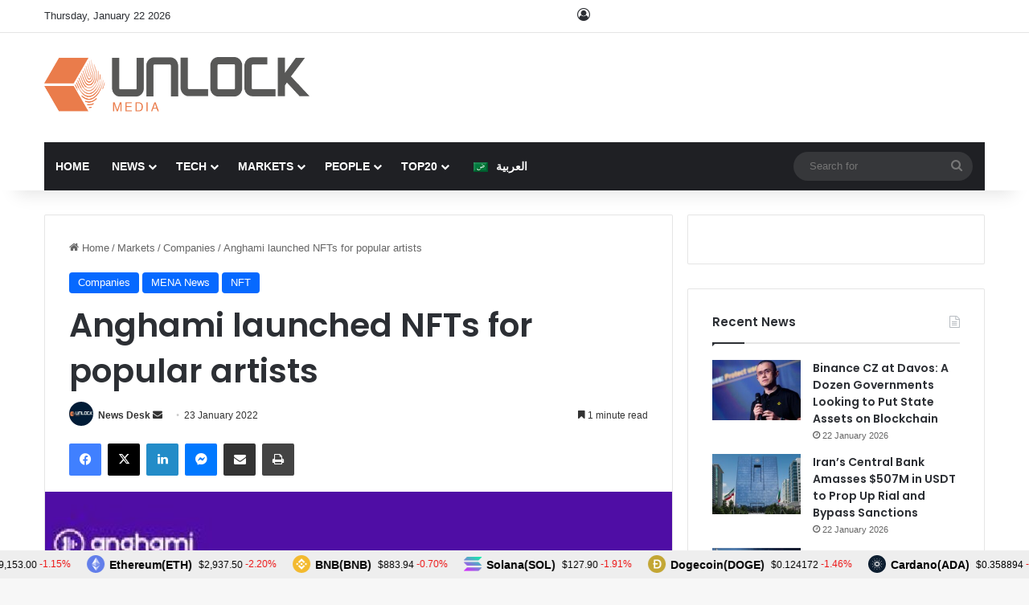

--- FILE ---
content_type: text/html; charset=UTF-8
request_url: https://www.unlock-bc.com/83810/anghami-launched-nfts-for-popular-artists/
body_size: 34351
content:

<!DOCTYPE html><html lang="en-US" data-skin="light"><head><meta charset="UTF-8"/><link rel="profile" href="//gmpg.org/xfn/11"/><meta http-equiv='x-dns-prefetch-control' content='on'><link rel='dns-prefetch' href="//cdnjs.cloudflare.com/"/><link rel='dns-prefetch' href="//ajax.googleapis.com/"/><link rel='dns-prefetch' href="//fonts.googleapis.com/"/><link rel='dns-prefetch' href="//fonts.gstatic.com/"/><link rel='dns-prefetch' href="//s.gravatar.com/"/><link rel='dns-prefetch' href="//www.google-analytics.com/"/><link rel='preload' as='script' href="//ajax.googleapis.com/ajax/libs/webfont/1/webfont.js"><style id='tie-critical-css' type='text/css'>:root{--brand-color:#0669ff;--dark-brand-color:#0051cc;--bright-color:#FFF;--base-color:#2c2f34}html{-ms-touch-action:manipulation;touch-action:manipulation;-webkit-text-size-adjust:100%;-ms-text-size-adjust:100%}article,aside,details,figcaption,figure,footer,header,main,menu,nav,section,summary{display:block}audio,canvas,progress,video{display:inline-block}audio:not([controls]){display:none;height:0}progress{vertical-align:baseline}[hidden],template{display:none}a{background-color:transparent}a:active,a:hover{outline-width:0}abbr[title]{border-bottom:none;text-decoration:underline;text-decoration:underline dotted}b,strong{font-weight:inherit}b,strong{font-weight:600}dfn{font-style:italic}mark{background-color:#ff0;color:#000}small{font-size:80%}sub,sup{font-size:75%;line-height:0;position:relative;vertical-align:baseline}sub{bottom:-0.25em}sup{top:-0.5em}img{border-style:none}svg:not(:root){overflow:hidden}figure{margin:1em 0}hr{box-sizing:content-box;height:0;overflow:visible}button,input,select,textarea{font:inherit}optgroup{font-weight:bold}button,input,select{overflow:visible}button,input,select,textarea{margin:0}button,select{text-transform:none}[type=button],[type=reset],[type=submit],button{cursor:pointer}[disabled]{cursor:default}[type=reset],[type=submit],button,html [type=button]{-webkit-appearance:button}button::-moz-focus-inner,input::-moz-focus-inner{border:0;padding:0}button:-moz-focusring,input:-moz-focusring{outline:1px dotted ButtonText}fieldset{border:1px solid #c0c0c0;margin:0 2px;padding:0.35em 0.625em 0.75em}legend{box-sizing:border-box;color:inherit;display:table;max-width:100%;padding:0;white-space:normal}textarea{overflow:auto}[type=checkbox],[type=radio]{box-sizing:border-box;padding:0}[type=number]::-webkit-inner-spin-button,[type=number]::-webkit-outer-spin-button{height:auto}[type=search]{-webkit-appearance:textfield}[type=search]::-webkit-search-cancel-button,[type=search]::-webkit-search-decoration{-webkit-appearance:none}*{padding:0;margin:0;list-style:none;border:0;outline:none;box-sizing:border-box}:after,:before{box-sizing:border-box}body{background:#F7F7F7;color:var(--base-color);font-family:-apple-system,BlinkMacSystemFont,"Segoe UI",Roboto,Oxygen,Oxygen-Sans,Ubuntu,Cantarell,"Helvetica Neue","Open Sans",Arial,sans-serif;font-size:13px;line-height:21px}.the-subtitle,h1,h2,h3,h4,h5,h6{line-height:1.4;font-weight:600}h1{font-size:41px;font-weight:700}h2{font-size:27px}h3{font-size:23px}.the-subtitle,h4{font-size:17px}h5{font-size:13px}h6{font-size:12px}a{color:var(--base-color);text-decoration:none;transition:0.15s}.brand-title,a:hover{color:var(--brand-color)}embed,img,object{max-width:100%;height:auto}iframe{max-width:100%}p{line-height:1.7}.comment-form-comment label,.says,.screen-reader-text{clip:rect(1px,1px,1px,1px);position:absolute!important;height:1px;width:1px;overflow:hidden}.stream-title{margin-bottom:3px;font-size:11px;color:#a5a5a5;display:block}.stream-item{text-align:center;position:relative;z-index:2;margin:20px 0;padding:0}.stream-item iframe{margin:0 auto}.stream-item img{max-width:100%;width:auto;height:auto;margin:0 auto;display:inline-block;vertical-align:middle}.stream-item.stream-item-above-header{margin:0}.stream-item.stream-item-between .post-item-inner{width:100%;display:block}.post-layout-8.is-header-layout-1.has-header-ad .entry-header-outer,body.post-layout-8.has-header-below-ad .entry-header-outer{padding-top:0}.has-header-below-ad.post-layout-6 .featured-area,.is-header-layout-1.has-header-ad.post-layout-6 .featured-area,.stream-item-top-wrapper~.stream-item-below-header{margin-top:0}.has-header-below-ad .fullwidth-entry-title.container-wrapper,.has-header-below-ad .is-first-section,.is-header-layout-1.has-header-ad .fullwidth-entry-title,.is-header-layout-1.has-header-ad .is-first-section{padding-top:0;margin-top:0}@media (max-width:991px){body:not(.is-header-layout-1).has-header-below-ad.has-header-ad .top-nav-below .has-breaking-news{margin-bottom:20px}.has-header-ad .fullwidth-entry-title.container-wrapper,.has-header-ad.has-header-below-ad .stream-item-below-header,.page.has-header-ad:not(.has-header-below-ad) #content,.single.has-header-ad:not(.has-header-below-ad) #content{margin-top:0}.has-header-ad .is-first-section{padding-top:0}.has-header-ad:not(.has-header-below-ad) .buddypress-header-outer{margin-bottom:15px}}.has-full-width-logo .stream-item-top-wrapper,.header-layout-2 .stream-item-top-wrapper{width:100%;max-width:100%;float:none;clear:both}@media (min-width:992px){.header-layout-2.has-normal-width-logo .stream-item-top-wrapper{margin-top:0}}.header-layout-3.no-stream-item .logo-container{width:100%;float:none}@media (min-width:992px){.header-layout-3.has-normal-width-logo .stream-item-top img{float:right}}@media (max-width:991px){.header-layout-3.has-normal-width-logo .stream-item-top{clear:both}}#background-stream-cover{top:0;left:0;z-index:0;overflow:hidden;width:100%;height:100%;position:fixed}@media (max-width:768px){.hide_back_top_button #go-to-top,.hide_banner_above .stream-item-above-post,.hide_banner_above_content .stream-item-above-post-content,.hide_banner_below .stream-item-below-post,.hide_banner_below_content .stream-item-below-post-content,.hide_banner_below_header .stream-item-below-header,.hide_banner_bottom .stream-item-above-footer,.hide_banner_comments .stream-item-below-post-comments,.hide_banner_header .stream-item-above-header,.hide_banner_top .stream-item-top-wrapper,.hide_breadcrumbs #breadcrumb,.hide_breaking_news #top-nav,.hide_copyright #site-info,.hide_footer #footer-widgets-container,.hide_footer_instagram #footer-instagram,.hide_footer_tiktok #footer-tiktok,.hide_inline_related_posts #inline-related-post,.hide_post_authorbio .post-components .about-author,.hide_post_nav .prev-next-post-nav,.hide_post_newsletter #post-newsletter,.hide_read_more_buttons .more-link,.hide_read_next #read-next-block,.hide_related #related-posts,.hide_share_post_bottom .share-buttons-bottom,.hide_share_post_top .share-buttons-top,.hide_sidebars .sidebar{display:none!important}}.tie-icon:before,[class*=" tie-icon-"],[class^=tie-icon-]{font-family:"tiefonticon"!important;speak:never;font-style:normal;font-weight:normal;font-variant:normal;text-transform:none;line-height:1;-webkit-font-smoothing:antialiased;-moz-osx-font-smoothing:grayscale;display:inline-block}body.tie-no-js .bbp-template-notice,body.tie-no-js .comp-sub-menu,body.tie-no-js .indicator-hint,body.tie-no-js .menu-counter-bubble-outer,body.tie-no-js .menu-sub-content,body.tie-no-js .notifications-total-outer,body.tie-no-js .tooltip,body.tie-no-js .woocommerce-error,body.tie-no-js .woocommerce-info,body.tie-no-js .woocommerce-message,body.tie-no-js a.remove{display:none!important}body.tie-no-js .fa,body.tie-no-js .fab,body.tie-no-js .far,body.tie-no-js .fas,body.tie-no-js .tie-icon:before,body.tie-no-js .weather-icon,body.tie-no-js [class*=" tie-icon-"],body.tie-no-js [class^=tie-icon-]{visibility:hidden!important}body.tie-no-js [class*=" tie-icon-"]:before,body.tie-no-js [class^=tie-icon-]:before{content:"\f105"}#autocomplete-suggestions,.tie-popup{display:none}.container{margin-right:auto;margin-left:auto;padding-left:15px;padding-right:15px}.container:after{content:"";display:table;clear:both}@media (min-width:768px){.container{width:100%}}@media (min-width:1200px){.container{max-width:1200px}}.tie-row{margin-left:-15px;margin-right:-15px}.tie-row:after{content:"";display:table;clear:both}.tie-col-md-1,.tie-col-md-10,.tie-col-md-11,.tie-col-md-12,.tie-col-md-2,.tie-col-md-3,.tie-col-md-4,.tie-col-md-5,.tie-col-md-6,.tie-col-md-7,.tie-col-md-8,.tie-col-md-9,.tie-col-sm-1,.tie-col-sm-10,.tie-col-sm-11,.tie-col-sm-12,.tie-col-sm-2,.tie-col-sm-3,.tie-col-sm-4,.tie-col-sm-5,.tie-col-sm-6,.tie-col-sm-7,.tie-col-sm-8,.tie-col-sm-9,.tie-col-xs-1,.tie-col-xs-10,.tie-col-xs-11,.tie-col-xs-12,.tie-col-xs-2,.tie-col-xs-3,.tie-col-xs-4,.tie-col-xs-5,.tie-col-xs-6,.tie-col-xs-7,.tie-col-xs-8,.tie-col-xs-9{position:relative;min-height:1px;padding-left:15px;padding-right:15px}.tie-col-xs-1,.tie-col-xs-10,.tie-col-xs-11,.tie-col-xs-12,.tie-col-xs-2,.tie-col-xs-3,.tie-col-xs-4,.tie-col-xs-5,.tie-col-xs-6,.tie-col-xs-7,.tie-col-xs-8,.tie-col-xs-9{float:left}.tie-col-xs-1{width:8.3333333333%}.tie-col-xs-2{width:16.6666666667%}.tie-col-xs-3{width:25%}.tie-col-xs-4{width:33.3333333333%}.tie-col-xs-5{width:41.6666666667%}.tie-col-xs-6{width:50%}.tie-col-xs-7{width:58.3333333333%}.tie-col-xs-8{width:66.6666666667%}.tie-col-xs-9{width:75%}.tie-col-xs-10{width:83.3333333333%}.tie-col-xs-11{width:91.6666666667%}.tie-col-xs-12{width:100%}@media (min-width:768px){.tie-col-sm-1,.tie-col-sm-10,.tie-col-sm-11,.tie-col-sm-12,.tie-col-sm-2,.tie-col-sm-3,.tie-col-sm-4,.tie-col-sm-5,.tie-col-sm-6,.tie-col-sm-7,.tie-col-sm-8,.tie-col-sm-9{float:left}.tie-col-sm-1{width:8.3333333333%}.tie-col-sm-2{width:16.6666666667%}.tie-col-sm-3{width:25%}.tie-col-sm-4{width:33.3333333333%}.tie-col-sm-5{width:41.6666666667%}.tie-col-sm-6{width:50%}.tie-col-sm-7{width:58.3333333333%}.tie-col-sm-8{width:66.6666666667%}.tie-col-sm-9{width:75%}.tie-col-sm-10{width:83.3333333333%}.tie-col-sm-11{width:91.6666666667%}.tie-col-sm-12{width:100%}}@media (min-width:992px){.tie-col-md-1,.tie-col-md-10,.tie-col-md-11,.tie-col-md-12,.tie-col-md-2,.tie-col-md-3,.tie-col-md-4,.tie-col-md-5,.tie-col-md-6,.tie-col-md-7,.tie-col-md-8,.tie-col-md-9{float:left}.tie-col-md-1{width:8.3333333333%}.tie-col-md-2{width:16.6666666667%}.tie-col-md-3{width:25%}.tie-col-md-4{width:33.3333333333%}.tie-col-md-5{width:41.6666666667%}.tie-col-md-6{width:50%}.tie-col-md-7{width:58.3333333333%}.tie-col-md-8{width:66.6666666667%}.tie-col-md-9{width:75%}.tie-col-md-10{width:83.3333333333%}.tie-col-md-11{width:91.6666666667%}.tie-col-md-12{width:100%}}.tie-alignleft{float:left}.tie-alignright{float:right}.tie-aligncenter{clear:both;margin-left:auto;margin-right:auto}.fullwidth{width:100%!important}.alignleft{float:left;margin:0.375em 1.75em 1em 0}.alignright{float:right;margin:0.375em 0 1em 1.75em}.aligncenter{clear:both;display:block;margin:0 auto 1.75em;text-align:center;margin-left:auto;margin-right:auto;margin-top:6px;margin-bottom:6px}@media (max-width:767px){.entry .alignleft,.entry .alignleft img,.entry .alignright,.entry .alignright img{float:none;clear:both;display:block;margin:0 auto 1.75em}}.clearfix:after,.clearfix:before{content:" ";display:block;height:0;overflow:hidden}.clearfix:after{clear:both}#tie-wrapper,.tie-container{height:100%;min-height:650px}.tie-container{position:relative;overflow:hidden}#tie-wrapper{background:#fff;position:relative;z-index:108;height:100%;margin:0 auto}.container-wrapper{background:#ffffff;border:1px solid rgba(0,0,0,0.1);border-radius:2px;padding:30px}#content{margin-top:30px}@media (max-width:991px){#content{margin-top:15px}}.site-content{-ms-word-wrap:break-word;word-wrap:break-word}.boxed-layout #tie-wrapper,.boxed-layout .fixed-nav{max-width:1230px}.boxed-layout.wrapper-has-shadow #tie-wrapper{box-shadow:0 1px 7px rgba(171,171,171,0.5)}@media (min-width:992px){.boxed-layout #main-nav.fixed-nav,.boxed-layout #tie-wrapper{width:95%}}@media (min-width:992px){.framed-layout #tie-wrapper{margin-top:25px;margin-bottom:25px}}@media (min-width:992px){.border-layout #tie-container{margin:25px}.border-layout:after,.border-layout:before{background:inherit;content:"";display:block;height:25px;left:0;bottom:0;position:fixed;width:100%;z-index:110}.border-layout:before{top:0;bottom:auto}.border-layout.admin-bar:before{top:32px}.border-layout #main-nav.fixed-nav{left:25px;right:25px;width:calc(100% - 50px)}}#header-notification-bar{background:var(--brand-color);color:#fff;position:relative;z-index:1}#header-notification-bar p a{color:#fff;text-decoration:underline}#header-notification-bar .container{display:flex;justify-content:space-between;font-size:16px;flex-wrap:wrap;align-items:center;gap:40px;min-height:65px}#header-notification-bar .container .button{font-size:14px}#header-notification-bar .container:after{display:none}@media (max-width:991px){#header-notification-bar .container{justify-content:center;padding-top:15px;padding-bottom:15px;gap:15px;flex-direction:column}}.theme-header{background:#fff;position:relative;z-index:999}.theme-header:after{content:"";display:table;clear:both}.theme-header.has-shadow{box-shadow:rgba(0,0,0,0.1) 0px 25px 20px -20px}.theme-header.top-nav-below .top-nav{z-index:8}.is-stretch-header .container{max-width:100%}#menu-components-wrap{display:flex;justify-content:space-between;width:100%;flex-wrap:wrap}.header-layout-2 #menu-components-wrap{justify-content:center}.header-layout-4 #menu-components-wrap{justify-content:flex-start}.header-layout-4 #menu-components-wrap .main-menu-wrap{flex-grow:2}.header-layout-4 #menu-components-wrap .flex-placeholder{flex-grow:1}.logo-row{position:relative}#logo{margin-top:40px;margin-bottom:40px;display:block;float:left}#logo img{vertical-align:middle}#logo img[src*=".svg"]{width:100%!important}@-moz-document url-prefix(){#logo img[src*=".svg"]{height:100px}}#logo a{display:inline-block}#logo .h1-off{position:absolute;top:-9000px;left:-9000px}#logo.text-logo a{color:var(--brand-color)}#logo.text-logo a:hover{color:var(--dark-brand-color);opacity:0.8}#tie-logo-inverted,#tie-sticky-logo-inverted{display:none}.tie-skin-inverted #tie-logo-inverted,.tie-skin-inverted #tie-sticky-logo-inverted{display:block}.tie-skin-inverted #tie-logo-default,.tie-skin-inverted #tie-sticky-logo-default{display:none}.logo-text{font-size:50px;line-height:50px;font-weight:bold}@media (max-width:670px){.logo-text{font-size:30px}}.has-full-width-logo.is-stretch-header .logo-container{padding:0}.has-full-width-logo #logo{margin:0}.has-full-width-logo #logo a,.has-full-width-logo #logo img{width:100%;height:auto;display:block}.has-full-width-logo #logo,.header-layout-2 #logo{float:none;text-align:center}.has-full-width-logo #logo img,.header-layout-2 #logo img{margin-right:auto;margin-left:auto}.has-full-width-logo .logo-container,.header-layout-2 .logo-container{width:100%;float:none}@media (max-width:991px){#theme-header.has-normal-width-logo #logo{margin:14px 0!important;text-align:left;line-height:1}#theme-header.has-normal-width-logo #logo img{width:auto;height:auto;max-width:190px}}@media (max-width:479px){#theme-header.has-normal-width-logo #logo img{max-width:160px;max-height:60px!important}}@media (max-width:991px){#theme-header.mobile-header-default.header-layout-1 .header-layout-1-logo,#theme-header.mobile-header-default:not(.header-layout-1) #logo{flex-grow:10}#theme-header.mobile-header-centered.header-layout-1 .header-layout-1-logo{width:auto!important}#theme-header.mobile-header-centered #logo{float:none;text-align:center}}.components{display:flex;align-items:center;justify-content:end}.components>li{position:relative}.components>li.social-icons-item{margin:0}.components>li>a{display:block;position:relative;width:30px;text-align:center;font-size:16px;white-space:nowrap}.components>li:hover>a,.components>li>a:hover{z-index:2}.components .avatar{border-radius:100%;position:relative;top:3px;max-width:20px}.components a.follow-btn{width:auto;padding-left:15px;padding-right:15px;overflow:hidden;font-size:12px}.components .search-bar form{width:auto;background:rgba(255,255,255,0.1);line-height:36px;border-radius:50px;position:relative}.main-nav-light .main-nav .components .search-bar form,.top-nav-light .top-nav .components .search-bar form{background:rgba(0,0,0,0.05)}.components #search-input{border:0;width:100%;background:transparent;padding:0 35px 0 20px;border-radius:0;font-size:inherit}.components #search-submit{position:absolute;right:0;top:0;width:40px;line-height:inherit;color:#777777;background:transparent;font-size:15px;padding:0;transition:color 0.15s;border:none}.components #search-submit:hover{color:var(--brand-color)}#search-submit .tie-icon-spinner{color:#fff;cursor:default;animation:tie-spin 3s infinite linear}.popup-login-icon.has-title a{width:auto;padding:0 8px}.popup-login-icon.has-title span{line-height:unset;float:left}.popup-login-icon.has-title .login-title{position:relative;font-size:13px;padding-left:4px}.weather-menu-item{display:flex;align-items:center;padding-right:5px;overflow:hidden}.weather-menu-item .weather-wrap{padding:0;overflow:inherit;line-height:23px}.weather-menu-item .weather-forecast-day{display:block;float:left;width:auto;padding:0 5px;line-height:initial}.weather-menu-item .weather-forecast-day .weather-icon{font-size:26px;margin-bottom:0}.weather-menu-item .city-data{float:left;display:block;font-size:12px}.weather-menu-item .weather-current-temp{font-size:16px;font-weight:400}.weather-menu-item .weather-current-temp sup{font-size:9px;top:-2px}.weather-menu-item .theme-notice{padding:0 10px}.components .tie-weather-widget{color:var(--base-color)}.main-nav-dark .main-nav .tie-weather-widget{color:#ffffff}.top-nav-dark .top-nav .tie-weather-widget{color:#cccccc}.components .icon-basecloud-bg:after{color:#ffffff}.main-nav-dark .main-nav .icon-basecloud-bg:after{color:#1f2024}.top-nav-dark .top-nav .icon-basecloud-bg:after{color:#1f2024}.custom-menu-button{padding-right:5px}.custom-menu-button .button{font-size:13px;display:inline-block;line-height:21px;width:auto}.header-layout-1 #menu-components-wrap{display:flex;justify-content:flex-end}.header-layout-1 .main-menu-wrapper{display:table;width:100%}.header-layout-1 #logo{line-height:1;float:left;margin-top:20px;margin-bottom:20px}.header-layout-1 .header-layout-1-logo{display:table-cell;vertical-align:middle;float:none}.is-header-bg-extended #theme-header,.is-header-bg-extended #theme-header.header-layout-1 #main-nav:not(.fixed-nav){background:transparent!important;display:inline-block!important;width:100%!important;box-shadow:none!important;transition:background 0.3s}.is-header-bg-extended #theme-header.header-layout-1 #main-nav:not(.fixed-nav):before,.is-header-bg-extended #theme-header:before{content:"";position:absolute;width:100%;left:0;right:0;top:0;height:150px;background-image:linear-gradient(to top,transparent,rgba(0,0,0,0.5))}@media (max-width:991px){.is-header-bg-extended #tie-wrapper #theme-header .logo-container:not(.fixed-nav){background:transparent;box-shadow:none;transition:background 0.3s}}.is-header-bg-extended .has-background .is-first-section{margin-top:-350px!important}.is-header-bg-extended .has-background .is-first-section>*{padding-top:350px!important}.rainbow-line{height:3px;width:100%;position:relative;z-index:2;background-image:-webkit-linear-gradient(left,#f76570 0%,#f76570 8%,#f3a46b 8%,#f3a46b 16%,#f3a46b 16%,#ffd205 16%,#ffd205 24%,#ffd205 24%,#1bbc9b 24%,#1bbc9b 25%,#1bbc9b 32%,#14b9d5 32%,#14b9d5 40%,#c377e4 40%,#c377e4 48%,#f76570 48%,#f76570 56%,#f3a46b 56%,#f3a46b 64%,#ffd205 64%,#ffd205 72%,#1bbc9b 72%,#1bbc9b 80%,#14b9d5 80%,#14b9d5 80%,#14b9d5 89%,#c377e4 89%,#c377e4 100%);background-image:linear-gradient(to right,#f76570 0%,#f76570 8%,#f3a46b 8%,#f3a46b 16%,#f3a46b 16%,#ffd205 16%,#ffd205 24%,#ffd205 24%,#1bbc9b 24%,#1bbc9b 25%,#1bbc9b 32%,#14b9d5 32%,#14b9d5 40%,#c377e4 40%,#c377e4 48%,#f76570 48%,#f76570 56%,#f3a46b 56%,#f3a46b 64%,#ffd205 64%,#ffd205 72%,#1bbc9b 72%,#1bbc9b 80%,#14b9d5 80%,#14b9d5 80%,#14b9d5 89%,#c377e4 89%,#c377e4 100%)}@media (max-width:991px){.header-layout-1 .main-menu-wrapper,.logo-container{border-width:0;display:flex;flex-flow:row nowrap;align-items:center;justify-content:space-between}}.mobile-header-components{display:none;z-index:10;height:30px;line-height:30px;flex-wrap:nowrap;flex:1 1 0%}.mobile-header-components .components{float:none;display:flex!important;justify-content:flex-start}.mobile-header-components .components li.custom-menu-link{display:inline-block;float:none}.mobile-header-components .components li.custom-menu-link>a{width:20px;padding-bottom:15px}.mobile-header-components .components li.custom-menu-link>a .menu-counter-bubble{right:calc(50% - 10px);bottom:-10px}.header-layout-1.main-nav-dark .mobile-header-components .components li.custom-menu-link>a{color:#fff}.mobile-header-components .components .comp-sub-menu{padding:10px}.dark-skin .mobile-header-components .components .comp-sub-menu{background:#1f2024}.mobile-header-components [class*=" tie-icon-"],.mobile-header-components [class^=tie-icon-]{font-size:18px;width:20px;height:20px;vertical-align:middle}.mobile-header-components .tie-mobile-menu-icon{font-size:20px}.mobile-header-components .tie-icon-grid-4,.mobile-header-components .tie-icon-grid-9{transform:scale(1.75)}.mobile-header-components .nav-icon{display:inline-block;width:20px;height:2px;background-color:var(--base-color);position:relative;top:-4px;transition:background 0.4s ease}.mobile-header-components .nav-icon:after,.mobile-header-components .nav-icon:before{position:absolute;right:0;background-color:var(--base-color);content:"";display:block;width:100%;height:100%;transition:transform 0.4s,background 0.4s,right 0.2s ease;transform:translateZ(0);backface-visibility:hidden}.mobile-header-components .nav-icon:before{transform:translateY(-7px)}.mobile-header-components .nav-icon:after{transform:translateY(7px)}.mobile-header-components .nav-icon.is-layout-2:after,.mobile-header-components .nav-icon.is-layout-2:before{width:70%;right:15%}.mobile-header-components .nav-icon.is-layout-3:after{width:60%}.mobile-header-components .nav-icon.is-layout-4:after{width:60%;right:auto;left:0}.dark-skin .mobile-header-components .nav-icon,.dark-skin .mobile-header-components .nav-icon:after,.dark-skin .mobile-header-components .nav-icon:before,.main-nav-dark.header-layout-1 .mobile-header-components .nav-icon,.main-nav-dark.header-layout-1 .mobile-header-components .nav-icon:after,.main-nav-dark.header-layout-1 .mobile-header-components .nav-icon:before{background-color:#ffffff}.dark-skin .mobile-header-components .nav-icon .menu-text,.main-nav-dark.header-layout-1 .mobile-header-components .nav-icon .menu-text{color:#ffffff}.mobile-header-components .menu-text-wrapper{white-space:nowrap;width:auto!important}.mobile-header-components .menu-text{color:var(--base-color);line-height:30px;font-size:12px;padding:0 0 0 5px;display:inline-block;transition:color 0.4s}.dark-skin .mobile-header-components .menu-text,.main-nav-dark.header-layout-1 .mobile-header-components .menu-text{color:#ffffff}#mobile-header-components-area_1 .components li.custom-menu-link>a{margin-right:15px}#mobile-header-components-area_1 .comp-sub-menu{left:0;right:auto}#mobile-header-components-area_2 .components{flex-direction:row-reverse}#mobile-header-components-area_2 .components li.custom-menu-link>a{margin-left:15px}#mobile-menu-icon:hover .nav-icon,#mobile-menu-icon:hover .nav-icon:after,#mobile-menu-icon:hover .nav-icon:before{background-color:var(--brand-color)}@media (max-width:991px){.logo-container:after,.logo-container:before{height:1px}.mobile-components-row .logo-wrapper{height:auto!important}.mobile-components-row .logo-container,.mobile-components-row.header-layout-1 .main-menu-wrapper{flex-wrap:wrap}.mobile-components-row.header-layout-1 .header-layout-1-logo,.mobile-components-row:not(.header-layout-1) #logo{flex:1 0 100%;order:-1}.mobile-components-row .mobile-header-components{padding:5px 0;height:45px}.mobile-components-row .mobile-header-components .components li.custom-menu-link>a{padding-bottom:0}#tie-body #mobile-container,.mobile-header-components{display:block}#slide-sidebar-widgets{display:none}}.top-nav{background-color:#ffffff;position:relative;z-index:10;line-height:40px;border:1px solid rgba(0,0,0,0.1);border-width:1px 0;color:var(--base-color);clear:both}.main-nav-below.top-nav-above .top-nav{border-top-width:0}.top-nav a:not(.button):not(:hover){color:var(--base-color)}.top-nav .components>li:hover>a{color:var(--brand-color)}.top-nav .search-bar{margin-top:3px;margin-bottom:3px;line-height:34px}.topbar-wrapper{display:flex;min-height:40px}.top-nav.has-components .topbar-wrapper,.top-nav.has-menu .topbar-wrapper{display:block}.top-nav .tie-alignleft,.top-nav .tie-alignright{flex-grow:1;position:relative}.top-nav.has-breaking-news .tie-alignleft{flex:1 0 100px}.top-nav.has-breaking-news .tie-alignright{flex-grow:0;z-index:1}.top-nav-boxed .top-nav.has-components .components>li:first-child:not(.search-bar),.top-nav.has-date-components .tie-alignleft .components>li:first-child:not(.search-bar),.top-nav.has-date-components-menu .components>li:first-child:not(.search-bar){border-width:0}@media (min-width:992px){.header-layout-1.top-nav-below:not(.has-shadow) .top-nav{border-width:0 0 1px}}.topbar-today-date{float:left;padding-right:15px;flex-shrink:0}.top-menu .menu a{padding:0 10px}.top-menu .menu li:hover>a{color:var(--brand-color)}.top-menu .menu ul{display:none;position:absolute;background:#ffffff}.top-menu .menu li:hover>ul{display:block}.top-menu .menu li{position:relative}.top-menu .menu ul.sub-menu a{width:200px;line-height:20px;padding:10px 15px}.tie-alignright .top-menu{float:right;border-width:0 1px}.top-menu .menu .tie-current-menu>a{color:var(--brand-color)}@media (min-width:992px){.top-nav-boxed .topbar-wrapper{padding-right:15px;padding-left:15px}.top-nav-boxed .top-nav{background:transparent!important;border-width:0}.top-nav-boxed .topbar-wrapper{background:#ffffff;border:1px solid rgba(0,0,0,0.1);border-width:1px 0;width:100%}.top-nav-boxed.has-shadow.top-nav-below .topbar-wrapper,.top-nav-boxed.has-shadow.top-nav-below-main-nav .topbar-wrapper{border-bottom-width:0!important}}.top-nav .tie-alignleft .components,.top-nav .tie-alignleft .components>li{float:left;justify-content:start}.top-nav .tie-alignleft .comp-sub-menu{right:auto;left:-1px}.top-nav-dark .top-nav{background-color:#2c2e32;color:#cccccc}.top-nav-dark .top-nav *{border-color:rgba(255,255,255,0.1)}.top-nav-dark .top-nav .breaking a{color:#cccccc}.top-nav-dark .top-nav .breaking a:hover{color:#ffffff}.top-nav-dark .top-nav .components>li.social-icons-item .social-link:not(:hover) span,.top-nav-dark .top-nav .components>li>a{color:#cccccc}.top-nav-dark .top-nav .components>li:hover>a{color:#ffffff}.top-nav-dark .top-nav .top-menu li a{color:#cccccc;border-color:rgba(255,255,255,0.04)}.top-nav-dark .top-menu ul{background:#2c2e32}.top-nav-dark .top-menu li:hover>a{background:rgba(0,0,0,0.1);color:var(--brand-color)}.top-nav-dark.top-nav-boxed .top-nav{background-color:transparent}.top-nav-dark.top-nav-boxed .topbar-wrapper{background-color:#2c2e32}.top-nav-dark.top-nav-boxed.top-nav-above.main-nav-below .topbar-wrapper{border-width:0}.main-nav-light #main-nav .weather-icon .icon-basecloud-bg,.main-nav-light #main-nav .weather-icon .icon-cloud,.main-nav-light #main-nav .weather-icon .icon-cloud-behind,.top-nav-light #top-nav .weather-icon .icon-basecloud-bg,.top-nav-light #top-nav .weather-icon .icon-cloud,.top-nav-light #top-nav .weather-icon .icon-cloud-behind{color:#d3d3d3}@media (max-width:991px){.theme-header .components,.top-menu,.top-nav:not(.has-breaking-news),.topbar-today-date{display:none}}.breaking{display:none}.main-nav-wrapper{position:relative;z-index:4}.main-nav-below.top-nav-below-main-nav .main-nav-wrapper{z-index:9}.main-nav-above.top-nav-below .main-nav-wrapper{z-index:10}.main-nav{background-color:var(--main-nav-background);color:var(--main-nav-primary-color);position:relative;border:1px solid var(--main-nav-main-border-color);border-width:1px 0}.main-menu-wrapper{position:relative}@media (min-width:992px){.header-menu .menu{display:flex}.header-menu .menu a{display:block;position:relative}.header-menu .menu>li>a{white-space:nowrap}.header-menu .menu .sub-menu a{padding:8px 10px}.header-menu .menu a:hover,.header-menu .menu li:hover>a{z-index:2}.header-menu .menu ul:not(.sub-menu-columns):not(.sub-menu-columns-item):not(.sub-list):not(.mega-cat-sub-categories):not(.slider-arrow-nav){box-shadow:0 2px 5px rgba(0,0,0,0.1)}.header-menu .menu ul li{position:relative}.header-menu .menu ul a{border-width:0 0 1px;transition:0.15s}.header-menu .menu ul ul{top:0;left:100%}#main-nav{z-index:9;line-height:60px}.main-menu .menu a{transition:0.15s}.main-menu .menu>li>a{padding:0 14px;font-size:14px;font-weight:700}.main-menu .menu>li>.menu-sub-content{border-top:2px solid var(--main-nav-primary-color)}.main-menu .menu>li.is-icon-only>a{padding:0 20px;line-height:inherit}.main-menu .menu>li.is-icon-only>a:before{display:none}.main-menu .menu>li.is-icon-only>a .tie-menu-icon{font-size:160%;transform:translateY(15%)}.main-menu .menu ul{line-height:20px;z-index:1}.main-menu .menu .mega-cat-more-links .tie-menu-icon,.main-menu .menu .mega-link-column .tie-menu-icon,.main-menu .menu .mega-recent-featured-list .tie-menu-icon,.main-menu .menu .sub-menu .tie-menu-icon{width:20px}.main-menu .menu-sub-content{background:var(--main-nav-background);display:none;padding:15px;width:230px;position:absolute;box-shadow:0 3px 4px rgba(0,0,0,0.2)}.main-menu .menu-sub-content a{width:200px}.main-menu ul li:hover>.menu-sub-content,.main-menu ul li[aria-expanded=true]>.mega-menu-block,.main-menu ul li[aria-expanded=true]>ul{display:block;z-index:1}nav.main-nav.menu-style-default .menu>li.tie-current-menu{border-bottom:5px solid var(--main-nav-primary-color);margin-bottom:-5px}nav.main-nav.menu-style-default .menu>li.tie-current-menu>a:after{content:"";width:20px;height:2px;position:absolute;margin-top:17px;left:50%;top:50%;bottom:auto;right:auto;transform:translateX(-50%) translateY(-50%);background:#2c2f34;transition:0.3s}nav.main-nav.menu-style-solid-bg .menu>li.tie-current-menu>a,nav.main-nav.menu-style-solid-bg .menu>li:hover>a{background-color:var(--main-nav-primary-color);color:var(--main-nav-contrast-primary-color)}nav.main-nav.menu-style-side-arrow .menu>li.tie-current-menu{border-bottom-color:var(--main-nav-primary-color);border-bottom-width:10px!important;border-bottom-style:solid;margin-bottom:-10px}nav.main-nav.menu-style-side-arrow .menu>li.tie-current-menu+.tie-current-menu{border-bottom:none!important}nav.main-nav.menu-style-side-arrow .menu>li.tie-current-menu+.tie-current-menu>a:after{display:none!important}nav.main-nav.menu-style-side-arrow .menu>li.tie-current-menu>a:after{position:absolute;content:"";width:0;height:0;background-color:transparent;border-top:10px solid var(--main-nav-primary-color);border-right:10px solid transparent;bottom:-10px;left:100%;filter:brightness(80%)}nav.main-nav.menu-style-side-arrow .menu>li.tie-current-menu.mega-menu:hover:after,nav.main-nav.menu-style-side-arrow .menu>li.tie-current-menu.mega-menu:hover>a:after,nav.main-nav.menu-style-side-arrow .menu>li.tie-current-menu.menu-item-has-children:hover:after,nav.main-nav.menu-style-side-arrow .menu>li.tie-current-menu.menu-item-has-children:hover>a:after{display:none}nav.main-nav.menu-style-minimal .menu>li.tie-current-menu>a,nav.main-nav.menu-style-minimal .menu>li:hover>a{color:var(--main-nav-primary-color)!important}nav.main-nav.menu-style-minimal .menu>li.tie-current-menu>a:before,nav.main-nav.menu-style-minimal .menu>li:hover>a:before{border-top-color:var(--main-nav-primary-color)!important}nav.main-nav.menu-style-border-bottom .menu>li.tie-current-menu{border-bottom:3px solid var(--main-nav-primary-color);margin-bottom:-3px}nav.main-nav.menu-style-border-top .menu>li.tie-current-menu{border-top:3px solid var(--main-nav-primary-color);margin-bottom:-3px}nav.main-nav.menu-style-line .menu>li>a:after{content:"";left:50%;top:50%;bottom:auto;right:auto;transform:translateX(-50%) translateY(-50%);height:3px;position:absolute;margin-top:14px;background:var(--main-nav-primary-color);transition:0.4s;width:0}nav.main-nav.menu-style-line .menu>li.tie-current-menu>a:after,nav.main-nav.menu-style-line .menu>li:hover>a:after{width:50%}nav.main-nav.menu-style-arrow .menu>li.tie-current-menu>a:after{border-color:#fff transparent transparent;border-top-color:var(--main-nav-primary-color);border-style:solid;border-width:7px 7px 0;display:block;height:0;left:50%;margin-left:-7px;top:0!important;width:0;content:"";position:absolute}nav.main-nav.menu-style-vertical-line .menu>li.tie-current-menu>a:after{content:"";width:2px;height:20px;position:absolute;margin-top:17px;left:50%;right:auto;transform:translateX(-50%);bottom:0;background:var(--main-nav-primary-color)}.header-layout-1 .main-menu-wrap .menu>li:only-child:not(.mega-menu){position:relative}.header-layout-1 .main-menu-wrap .menu>li:only-child>.menu-sub-content{right:0;left:auto}.header-layout-1 .main-menu-wrap .menu>li:only-child>.menu-sub-content ul{left:auto;right:100%}nav.main-nav .components>li:hover>a{color:var(--brand-color)}.main-nav .components li a:hover,.main-nav .menu ul li.current-menu-item:not(.mega-link-column)>a,.main-nav .menu ul li:hover>a:not(.megamenu-pagination){color:var(--main-nav-primary-color)}.main-nav .components li a,.main-nav .menu a{color:var(--main-nav-text-color)}.main-nav .components li a.button:hover,.main-nav .components li a.checkout-button,.main-nav .components li.custom-menu-button:hover a.button{color:var(--main-nav-contrast-primary-color)}.main-nav-light{--main-nav-background:#FFFFFF;--main-nav-secondry-background:rgba(0,0,0,0.03);--main-nav-primary-color:var(--brand-color);--main-nav-contrast-primary-color:var(--bright-color);--main-nav-text-color:var(--base-color);--main-nav-secondry-text-color:rgba(0,0,0,0.5);--main-nav-main-border-color:rgba(0,0,0,0.1);--main-nav-secondry-border-color:rgba(0,0,0,0.08)}.main-nav-light.fixed-nav{background-color:rgba(255,255,255,0.95)}.main-nav-dark{--main-nav-background:#1f2024;--main-nav-secondry-background:rgba(0,0,0,0.2);--main-nav-primary-color:var(--brand-color);--main-nav-contrast-primary-color:var(--bright-color);--main-nav-text-color:#FFFFFF;--main-nav-secondry-text-color:rgba(225,255,255,0.5);--main-nav-main-border-color:rgba(255,255,255,0.07);--main-nav-secondry-border-color:rgba(255,255,255,0.04)}.main-nav-dark .main-nav,.main-nav-dark .main-nav ul.cats-horizontal li a{border-width:0}.main-nav-dark .main-nav.fixed-nav{background-color:rgba(31,32,36,0.95)}}@media (min-width:992px){.mega-menu>a:before,header .menu-item-has-children>a:before{content:"";position:absolute;right:10px;top:50%;bottom:auto;transform:translateY(-50%);font-family:"tiefonticon"!important;font-style:normal;font-weight:normal;font-variant:normal;text-transform:none;content:"\f079";font-size:11px;line-height:1}.mega-menu .menu-item-has-children>a:before,header .menu-item-has-children .menu-item-has-children>a:before{content:"\f106";font-size:15px}.menu .mega-menu:not(.is-icon-only)>a,.menu>.menu-item-has-children:not(.is-icon-only)>a{padding-right:25px}}@media (min-width:992px){.main-nav-boxed .main-nav{border-width:0}.main-nav-boxed .main-menu-wrapper{float:left;width:100%;background-color:var(--main-nav-background);padding-right:15px}.main-nav-boxed.main-nav-light .main-menu-wrapper{border:1px solid var(--main-nav-main-border-color)}.dark-skin .main-nav-boxed.main-nav-light .main-menu-wrapper{border-width:0}.main-nav-boxed.main-nav-light .fixed-nav .main-menu-wrapper{border-color:transparent}.main-nav-above.top-nav-above #main-nav:not(.fixed-nav){top:-1px}.main-nav-below.top-nav-below #main-nav:not(.fixed-nav){bottom:-1px}.dark-skin .main-nav-below.top-nav-above #main-nav{border-width:0}.dark-skin .main-nav-below.top-nav-below-main-nav #main-nav{border-top-width:0}}.main-nav-boxed .fixed-nav .main-menu-wrapper,.main-nav-boxed .main-nav:not(.fixed-nav),.theme-header:not(.main-nav-boxed) .fixed-nav .main-menu-wrapper{background:transparent!important}@media (min-width:992px){.header-layout-1.main-nav-below.top-nav-above .main-nav{margin-top:-1px;border-top-width:0}.header-layout-1.main-nav-below.top-nav-above .breaking-title{top:0;margin-bottom:-1px}}.header-layout-1.main-nav-below.top-nav-below-main-nav .main-nav-wrapper{z-index:9}.header-layout-1.main-nav-below.top-nav-below-main-nav .main-nav{margin-bottom:-1px;bottom:0;border-top-width:0}@media (min-width:992px){.header-layout-1.main-nav-below.top-nav-below-main-nav .top-nav{margin-top:-1px}}.header-layout-1.has-shadow:not(.top-nav-below) .main-nav{border-bottom:0}#theme-header.header-layout-1>div:only-child nav{border-width:0!important}@media only screen and (min-width:992px) and (max-width:1100px){.main-nav .menu>li:not(.is-icon-only)>a{padding-left:7px;padding-right:7px}.main-nav .menu>li:not(.is-icon-only)>a:before{display:none}.main-nav .menu>li.is-icon-only>a{padding-left:15px;padding-right:15px}}.menu-tiny-label{font-size:10px;border-radius:10px;padding:2px 7px 3px;margin-left:3px;line-height:1;position:relative;top:-1px}.menu-tiny-label.menu-tiny-circle{border-radius:100%}@media (max-width:991px){#sticky-logo{display:none}}#main-nav:not(.fixed-nav) #sticky-logo,#main-nav:not(.fixed-nav) .flex-placeholder{display:none}@media (min-width:992px){#sticky-logo{overflow:hidden;float:left;vertical-align:middle}#sticky-logo a{line-height:1;display:inline-block}#sticky-logo img{position:relative;vertical-align:middle;padding:8px 10px;top:-1px;max-height:50px}.header-layout-1 #sticky-logo img,.just-before-sticky #sticky-logo img{padding:0}.header-layout-1:not(.has-custom-sticky-logo) #sticky-logo{display:none}.theme-header #sticky-logo img{opacity:0;visibility:hidden;width:0!important;transform:translateY(75%);transition:transform 0.3s cubic-bezier(0.55,0,0.1,1),opacity 0.6s cubic-bezier(0.55,0,0.1,1)}.theme-header.header-layout-1:not(.has-custom-sticky-logo) #sticky-logo img{transition:none}.theme-header:not(.header-layout-1) #main-nav:not(.fixed-nav) #sticky-logo img{margin-left:-20px}.header-layout-1 .flex-placeholder{flex-grow:1}}.theme-header .fixed-nav{position:fixed;width:100%;top:0;bottom:auto!important;z-index:100;will-change:transform;transform:translateY(-100%);transition:transform 0.3s;box-shadow:rgba(99,99,99,0.2) 0px 2px 8px 0px;border-width:0;background-color:rgba(255,255,255,0.95)}.theme-header .fixed-nav:not(.just-before-sticky){line-height:60px!important}@media (min-width:992px){.theme-header .fixed-nav:not(.just-before-sticky) .header-layout-1-logo{display:none}}.theme-header .fixed-nav:not(.just-before-sticky) #sticky-logo{display:block}.theme-header .fixed-nav:not(.just-before-sticky) #sticky-logo img{opacity:1;visibility:visible;width:auto!important;transform:translateY(0)}@media (min-width:992px){.header-layout-1:not(.just-before-sticky):not(.has-custom-sticky-logo) .fixed-nav #sticky-logo{display:block}}.admin-bar .theme-header .fixed-nav{top:32px}@media (max-width:782px){.admin-bar .theme-header .fixed-nav{top:46px}}@media (max-width:600px){.admin-bar .theme-header .fixed-nav{top:0}}@media (min-width:992px){.border-layout .theme-header .fixed-nav{top:25px}.border-layout.admin-bar .theme-header .fixed-nav{top:57px}}.theme-header .fixed-nav .container{opacity:0.95}.theme-header .fixed-nav .main-menu,.theme-header .fixed-nav .main-menu-wrapper{border-top:0}.theme-header .fixed-nav.fixed-unpinned:not(.default-behavior-mode) .main-menu .menu>li.tie-current-menu{border-bottom-width:0;margin-bottom:0}.theme-header .fixed-nav.unpinned-no-transition{transition:none}.theme-header .fixed-nav:not(.fixed-unpinned):not(.fixed-pinned) .tie-current-menu{border:none!important}.theme-header .default-behavior-mode.fixed-unpinned,.theme-header .fixed-pinned{transform:translate3d(0,0,0)}@media (max-width:991px){.theme-header .fixed-nav{transition:none}.fixed-nav#main-nav.sticky-nav-slide.sticky-down,.fixed-nav#main-nav.sticky-up,.fixed-nav.logo-container.sticky-nav-slide.sticky-down,.fixed-nav.logo-container.sticky-up{transition:transform 0.4s ease}.sticky-type-slide .fixed-nav#main-nav.sticky-nav-slide-visible,.sticky-type-slide .fixed-nav.logo-container.sticky-nav-slide-visible{transform:translateY(0)}.fixed-nav.default-behavior-mode{transform:none!important}}@media (max-width:991px){#tie-wrapper header#theme-header{box-shadow:none;background:transparent!important}.header-layout-1 .main-nav,.logo-container{border-width:0;box-shadow:0 3px 7px 0 rgba(0,0,0,0.1)}.header-layout-1.top-nav-below .main-nav:not(.fixed-nav){box-shadow:none}.is-header-layout-1.has-header-ad .top-nav-below .main-nav{border-bottom-width:1px}.header-layout-1 .main-nav,.logo-container{background-color:#ffffff}.dark-skin .logo-container,.main-nav-dark.header-layout-1 .main-nav{background-color:#1f2024}.dark-skin #theme-header .logo-container.fixed-nav{background-color:rgba(31,32,36,0.95)}.header-layout-1.main-nav-below.top-nav-below-main-nav .main-nav{margin-bottom:0}#sticky-nav-mask,.header-layout-1 #menu-components-wrap,.header-layout-2 .main-nav-wrapper,.header-layout-3 .main-nav-wrapper{display:none}.main-menu-wrapper .main-menu-wrap{width:100%}}</style><meta name='robots' content='index, follow, max-image-preview:large, max-snippet:-1, max-video-preview:-1'/><style>img:is([sizes="auto" i], [sizes^="auto," i]) { contain-intrinsic-size: 3000px 1500px }</style> <script type="text/javascript" id="google_gtagjs-js-consent-mode-data-layer">/*  */
window.dataLayer = window.dataLayer || [];function gtag(){dataLayer.push(arguments);}
gtag('consent', 'default', {"ad_personalization":"denied","ad_storage":"denied","ad_user_data":"denied","analytics_storage":"denied","functionality_storage":"denied","security_storage":"denied","personalization_storage":"denied","region":["AT","BE","BG","CH","CY","CZ","DE","DK","EE","ES","FI","FR","GB","GR","HR","HU","IE","IS","IT","LI","LT","LU","LV","MT","NL","NO","PL","PT","RO","SE","SI","SK"],"wait_for_update":500});
window._googlesitekitConsentCategoryMap = {"statistics":["analytics_storage"],"marketing":["ad_storage","ad_user_data","ad_personalization"],"functional":["functionality_storage","security_storage"],"preferences":["personalization_storage"]};
window._googlesitekitConsents = {"ad_personalization":"denied","ad_storage":"denied","ad_user_data":"denied","analytics_storage":"denied","functionality_storage":"denied","security_storage":"denied","personalization_storage":"denied","region":["AT","BE","BG","CH","CY","CZ","DE","DK","EE","ES","FI","FR","GB","GR","HR","HU","IE","IS","IT","LI","LT","LU","LV","MT","NL","NO","PL","PT","RO","SE","SI","SK"],"wait_for_update":500};
/*  */</script> <title>Anghami launched NFTs for popular artists - UNLOCK Blockchain</title><meta name="description" content="Anghami launched NFTs for the most popular artists and reward NFTs with illustrations of the fans’ favorite artist"/><link rel="canonical" href="https://www.unlock-bc.com/83810/anghami-launched-nfts-for-popular-artists/"/><meta property="og:locale" content="en_US"/><meta property="og:type" content="article"/><meta property="og:title" content="Anghami launched NFTs for popular artists"/><meta property="og:description" content="Anghami launched NFTs for the most popular artists and reward NFTs with illustrations of the fans’ favorite artist"/><meta property="og:url" content="https://www.unlock-bc.com/83810/anghami-launched-nfts-for-popular-artists/"/><meta property="og:site_name" content="UNLOCK Blockchain"/><meta property="article:publisher" content="https://www.facebook.com/unlockblockchain/"/><meta property="article:published_time" content="2022-01-23T09:58:17+00:00"/><meta property="article:modified_time" content="2022-01-23T10:00:48+00:00"/><meta property="og:image" content="https://www.unlock-bc.com/wordpress/wp-content/uploads/2022/01/anghami.jpg"/><meta property="og:image:width" content="698"/><meta property="og:image:height" content="387"/><meta property="og:image:type" content="image/jpeg"/><meta name="author" content="News Desk"/><meta name="twitter:card" content="summary_large_image"/><meta name="twitter:creator" content="@unlockbc"/><meta name="twitter:site" content="@unlockbc"/><meta name="twitter:label1" content="Written by"/><meta name="twitter:data1" content="News Desk"/><meta name="twitter:label2" content="Est. reading time"/><meta name="twitter:data2" content="1 minute"/><link rel='dns-prefetch' href="//widgetlogic.org/"/><link rel='dns-prefetch' href="//ajax.googleapis.com/"/><link rel='dns-prefetch' href="//www.googletagmanager.com/"/><link rel='dns-prefetch' href="//pagead2.googlesyndication.com/"/><link rel="alternate" type="application/rss+xml" title="UNLOCK Blockchain &raquo; Feed" href="/feed/"/><link rel="alternate" type="application/rss+xml" title="UNLOCK Blockchain &raquo; Comments Feed" href="/comments/feed/"/><style type="text/css">:root{ --tie-preset-gradient-1: linear-gradient(135deg, rgba(6, 147, 227, 1) 0%, rgb(155, 81, 224) 100%); --tie-preset-gradient-2: linear-gradient(135deg, rgb(122, 220, 180) 0%, rgb(0, 208, 130) 100%); --tie-preset-gradient-3: linear-gradient(135deg, rgba(252, 185, 0, 1) 0%, rgba(255, 105, 0, 1) 100%); --tie-preset-gradient-4: linear-gradient(135deg, rgba(255, 105, 0, 1) 0%, rgb(207, 46, 46) 100%); --tie-preset-gradient-5: linear-gradient(135deg, rgb(238, 238, 238) 0%, rgb(169, 184, 195) 100%); --tie-preset-gradient-6: linear-gradient(135deg, rgb(74, 234, 220) 0%, rgb(151, 120, 209) 20%, rgb(207, 42, 186) 40%, rgb(238, 44, 130) 60%, rgb(251, 105, 98) 80%, rgb(254, 248, 76) 100%); --tie-preset-gradient-7: linear-gradient(135deg, rgb(255, 206, 236) 0%, rgb(152, 150, 240) 100%); --tie-preset-gradient-8: linear-gradient(135deg, rgb(254, 205, 165) 0%, rgb(254, 45, 45) 50%, rgb(107, 0, 62) 100%); --tie-preset-gradient-9: linear-gradient(135deg, rgb(255, 203, 112) 0%, rgb(199, 81, 192) 50%, rgb(65, 88, 208) 100%); --tie-preset-gradient-10: linear-gradient(135deg, rgb(255, 245, 203) 0%, rgb(182, 227, 212) 50%, rgb(51, 167, 181) 100%); --tie-preset-gradient-11: linear-gradient(135deg, rgb(202, 248, 128) 0%, rgb(113, 206, 126) 100%); --tie-preset-gradient-12: linear-gradient(135deg, rgb(2, 3, 129) 0%, rgb(40, 116, 252) 100%); --tie-preset-gradient-13: linear-gradient(135deg, #4D34FA, #ad34fa); --tie-preset-gradient-14: linear-gradient(135deg, #0057FF, #31B5FF); --tie-preset-gradient-15: linear-gradient(135deg, #FF007A, #FF81BD); --tie-preset-gradient-16: linear-gradient(135deg, #14111E, #4B4462); --tie-preset-gradient-17: linear-gradient(135deg, #F32758, #FFC581); --main-nav-background: #1f2024; --main-nav-secondry-background: rgba(0,0,0,0.2); --main-nav-primary-color: #0088ff; --main-nav-contrast-primary-color: #FFFFFF; --main-nav-text-color: #FFFFFF; --main-nav-secondry-text-color: rgba(225,255,255,0.5); --main-nav-main-border-color: rgba(255,255,255,0.07); --main-nav-secondry-border-color: rgba(255,255,255,0.04); }</style><meta name="viewport" content="width=device-width, initial-scale=1.0"/><link data-optimized="1" rel='stylesheet' id='wp-block-library-css' href="https://www.unlock-bc.com/wordpress/wp-content/litespeed/css/3088c9e4ac380c8e4abe5acf8cfc601a.css?ver=c601a" type='text/css' media='all'/><style id='wp-block-library-theme-inline-css' type='text/css'>.wp-block-audio :where(figcaption){color:#555;font-size:13px;text-align:center}.is-dark-theme .wp-block-audio :where(figcaption){color:#ffffffa6}.wp-block-audio{margin:0 0 1em}.wp-block-code{border:1px solid #ccc;border-radius:4px;font-family:Menlo,Consolas,monaco,monospace;padding:.8em 1em}.wp-block-embed :where(figcaption){color:#555;font-size:13px;text-align:center}.is-dark-theme .wp-block-embed :where(figcaption){color:#ffffffa6}.wp-block-embed{margin:0 0 1em}.blocks-gallery-caption{color:#555;font-size:13px;text-align:center}.is-dark-theme .blocks-gallery-caption{color:#ffffffa6}:root :where(.wp-block-image figcaption){color:#555;font-size:13px;text-align:center}.is-dark-theme :root :where(.wp-block-image figcaption){color:#ffffffa6}.wp-block-image{margin:0 0 1em}.wp-block-pullquote{border-bottom:4px solid;border-top:4px solid;color:currentColor;margin-bottom:1.75em}.wp-block-pullquote cite,.wp-block-pullquote footer,.wp-block-pullquote__citation{color:currentColor;font-size:.8125em;font-style:normal;text-transform:uppercase}.wp-block-quote{border-left:.25em solid;margin:0 0 1.75em;padding-left:1em}.wp-block-quote cite,.wp-block-quote footer{color:currentColor;font-size:.8125em;font-style:normal;position:relative}.wp-block-quote:where(.has-text-align-right){border-left:none;border-right:.25em solid;padding-left:0;padding-right:1em}.wp-block-quote:where(.has-text-align-center){border:none;padding-left:0}.wp-block-quote.is-large,.wp-block-quote.is-style-large,.wp-block-quote:where(.is-style-plain){border:none}.wp-block-search .wp-block-search__label{font-weight:700}.wp-block-search__button{border:1px solid #ccc;padding:.375em .625em}:where(.wp-block-group.has-background){padding:1.25em 2.375em}.wp-block-separator.has-css-opacity{opacity:.4}.wp-block-separator{border:none;border-bottom:2px solid;margin-left:auto;margin-right:auto}.wp-block-separator.has-alpha-channel-opacity{opacity:1}.wp-block-separator:not(.is-style-wide):not(.is-style-dots){width:100px}.wp-block-separator.has-background:not(.is-style-dots){border-bottom:none;height:1px}.wp-block-separator.has-background:not(.is-style-wide):not(.is-style-dots){height:2px}.wp-block-table{margin:0 0 1em}.wp-block-table td,.wp-block-table th{word-break:normal}.wp-block-table :where(figcaption){color:#555;font-size:13px;text-align:center}.is-dark-theme .wp-block-table :where(figcaption){color:#ffffffa6}.wp-block-video :where(figcaption){color:#555;font-size:13px;text-align:center}.is-dark-theme .wp-block-video :where(figcaption){color:#ffffffa6}.wp-block-video{margin:0 0 1em}:root :where(.wp-block-template-part.has-background){margin-bottom:0;margin-top:0;padding:1.25em 2.375em}</style><style id='classic-theme-styles-inline-css' type='text/css'>/*! This file is auto-generated */ .wp-block-button__link{color:#fff;background-color:#32373c;border-radius:9999px;box-shadow:none;text-decoration:none;padding:calc(.667em + 2px) calc(1.333em + 2px);font-size:1.125em}.wp-block-file__button{background:#32373c;color:#fff;text-decoration:none}</style><link data-optimized="1" rel='stylesheet' id='editorskit-frontend-css' href="https://www.unlock-bc.com/wordpress/wp-content/litespeed/css/5364e7328ab6d351b5e9077148ca1478.css?ver=a1478" type='text/css' media='all'/><link data-optimized="1" rel='stylesheet' id='block-widget-css' href="https://www.unlock-bc.com/wordpress/wp-content/litespeed/css/a06e0e108a2c7fca4fe4caac25612b66.css?ver=12b66" type='text/css' media='all'/><style id='global-styles-inline-css' type='text/css'>:root{--wp--preset--aspect-ratio--square: 1;--wp--preset--aspect-ratio--4-3: 4/3;--wp--preset--aspect-ratio--3-4: 3/4;--wp--preset--aspect-ratio--3-2: 3/2;--wp--preset--aspect-ratio--2-3: 2/3;--wp--preset--aspect-ratio--16-9: 16/9;--wp--preset--aspect-ratio--9-16: 9/16;--wp--preset--color--black: #000000;--wp--preset--color--cyan-bluish-gray: #abb8c3;--wp--preset--color--white: #ffffff;--wp--preset--color--pale-pink: #f78da7;--wp--preset--color--vivid-red: #cf2e2e;--wp--preset--color--luminous-vivid-orange: #ff6900;--wp--preset--color--luminous-vivid-amber: #fcb900;--wp--preset--color--light-green-cyan: #7bdcb5;--wp--preset--color--vivid-green-cyan: #00d084;--wp--preset--color--pale-cyan-blue: #8ed1fc;--wp--preset--color--vivid-cyan-blue: #0693e3;--wp--preset--color--vivid-purple: #9b51e0;--wp--preset--color--global-color: #0088ff;--wp--preset--gradient--vivid-cyan-blue-to-vivid-purple: linear-gradient(135deg,rgba(6,147,227,1) 0%,rgb(155,81,224) 100%);--wp--preset--gradient--light-green-cyan-to-vivid-green-cyan: linear-gradient(135deg,rgb(122,220,180) 0%,rgb(0,208,130) 100%);--wp--preset--gradient--luminous-vivid-amber-to-luminous-vivid-orange: linear-gradient(135deg,rgba(252,185,0,1) 0%,rgba(255,105,0,1) 100%);--wp--preset--gradient--luminous-vivid-orange-to-vivid-red: linear-gradient(135deg,rgba(255,105,0,1) 0%,rgb(207,46,46) 100%);--wp--preset--gradient--very-light-gray-to-cyan-bluish-gray: linear-gradient(135deg,rgb(238,238,238) 0%,rgb(169,184,195) 100%);--wp--preset--gradient--cool-to-warm-spectrum: linear-gradient(135deg,rgb(74,234,220) 0%,rgb(151,120,209) 20%,rgb(207,42,186) 40%,rgb(238,44,130) 60%,rgb(251,105,98) 80%,rgb(254,248,76) 100%);--wp--preset--gradient--blush-light-purple: linear-gradient(135deg,rgb(255,206,236) 0%,rgb(152,150,240) 100%);--wp--preset--gradient--blush-bordeaux: linear-gradient(135deg,rgb(254,205,165) 0%,rgb(254,45,45) 50%,rgb(107,0,62) 100%);--wp--preset--gradient--luminous-dusk: linear-gradient(135deg,rgb(255,203,112) 0%,rgb(199,81,192) 50%,rgb(65,88,208) 100%);--wp--preset--gradient--pale-ocean: linear-gradient(135deg,rgb(255,245,203) 0%,rgb(182,227,212) 50%,rgb(51,167,181) 100%);--wp--preset--gradient--electric-grass: linear-gradient(135deg,rgb(202,248,128) 0%,rgb(113,206,126) 100%);--wp--preset--gradient--midnight: linear-gradient(135deg,rgb(2,3,129) 0%,rgb(40,116,252) 100%);--wp--preset--font-size--small: 13px;--wp--preset--font-size--medium: 20px;--wp--preset--font-size--large: 36px;--wp--preset--font-size--x-large: 42px;--wp--preset--spacing--20: 0.44rem;--wp--preset--spacing--30: 0.67rem;--wp--preset--spacing--40: 1rem;--wp--preset--spacing--50: 1.5rem;--wp--preset--spacing--60: 2.25rem;--wp--preset--spacing--70: 3.38rem;--wp--preset--spacing--80: 5.06rem;--wp--preset--shadow--natural: 6px 6px 9px rgba(0, 0, 0, 0.2);--wp--preset--shadow--deep: 12px 12px 50px rgba(0, 0, 0, 0.4);--wp--preset--shadow--sharp: 6px 6px 0px rgba(0, 0, 0, 0.2);--wp--preset--shadow--outlined: 6px 6px 0px -3px rgba(255, 255, 255, 1), 6px 6px rgba(0, 0, 0, 1);--wp--preset--shadow--crisp: 6px 6px 0px rgba(0, 0, 0, 1);}:where(.is-layout-flex){gap: 0.5em;}:where(.is-layout-grid){gap: 0.5em;}body .is-layout-flex{display: flex;}.is-layout-flex{flex-wrap: wrap;align-items: center;}.is-layout-flex > :is(*, div){margin: 0;}body .is-layout-grid{display: grid;}.is-layout-grid > :is(*, div){margin: 0;}:where(.wp-block-columns.is-layout-flex){gap: 2em;}:where(.wp-block-columns.is-layout-grid){gap: 2em;}:where(.wp-block-post-template.is-layout-flex){gap: 1.25em;}:where(.wp-block-post-template.is-layout-grid){gap: 1.25em;}.has-black-color{color: var(--wp--preset--color--black) !important;}.has-cyan-bluish-gray-color{color: var(--wp--preset--color--cyan-bluish-gray) !important;}.has-white-color{color: var(--wp--preset--color--white) !important;}.has-pale-pink-color{color: var(--wp--preset--color--pale-pink) !important;}.has-vivid-red-color{color: var(--wp--preset--color--vivid-red) !important;}.has-luminous-vivid-orange-color{color: var(--wp--preset--color--luminous-vivid-orange) !important;}.has-luminous-vivid-amber-color{color: var(--wp--preset--color--luminous-vivid-amber) !important;}.has-light-green-cyan-color{color: var(--wp--preset--color--light-green-cyan) !important;}.has-vivid-green-cyan-color{color: var(--wp--preset--color--vivid-green-cyan) !important;}.has-pale-cyan-blue-color{color: var(--wp--preset--color--pale-cyan-blue) !important;}.has-vivid-cyan-blue-color{color: var(--wp--preset--color--vivid-cyan-blue) !important;}.has-vivid-purple-color{color: var(--wp--preset--color--vivid-purple) !important;}.has-black-background-color{background-color: var(--wp--preset--color--black) !important;}.has-cyan-bluish-gray-background-color{background-color: var(--wp--preset--color--cyan-bluish-gray) !important;}.has-white-background-color{background-color: var(--wp--preset--color--white) !important;}.has-pale-pink-background-color{background-color: var(--wp--preset--color--pale-pink) !important;}.has-vivid-red-background-color{background-color: var(--wp--preset--color--vivid-red) !important;}.has-luminous-vivid-orange-background-color{background-color: var(--wp--preset--color--luminous-vivid-orange) !important;}.has-luminous-vivid-amber-background-color{background-color: var(--wp--preset--color--luminous-vivid-amber) !important;}.has-light-green-cyan-background-color{background-color: var(--wp--preset--color--light-green-cyan) !important;}.has-vivid-green-cyan-background-color{background-color: var(--wp--preset--color--vivid-green-cyan) !important;}.has-pale-cyan-blue-background-color{background-color: var(--wp--preset--color--pale-cyan-blue) !important;}.has-vivid-cyan-blue-background-color{background-color: var(--wp--preset--color--vivid-cyan-blue) !important;}.has-vivid-purple-background-color{background-color: var(--wp--preset--color--vivid-purple) !important;}.has-black-border-color{border-color: var(--wp--preset--color--black) !important;}.has-cyan-bluish-gray-border-color{border-color: var(--wp--preset--color--cyan-bluish-gray) !important;}.has-white-border-color{border-color: var(--wp--preset--color--white) !important;}.has-pale-pink-border-color{border-color: var(--wp--preset--color--pale-pink) !important;}.has-vivid-red-border-color{border-color: var(--wp--preset--color--vivid-red) !important;}.has-luminous-vivid-orange-border-color{border-color: var(--wp--preset--color--luminous-vivid-orange) !important;}.has-luminous-vivid-amber-border-color{border-color: var(--wp--preset--color--luminous-vivid-amber) !important;}.has-light-green-cyan-border-color{border-color: var(--wp--preset--color--light-green-cyan) !important;}.has-vivid-green-cyan-border-color{border-color: var(--wp--preset--color--vivid-green-cyan) !important;}.has-pale-cyan-blue-border-color{border-color: var(--wp--preset--color--pale-cyan-blue) !important;}.has-vivid-cyan-blue-border-color{border-color: var(--wp--preset--color--vivid-cyan-blue) !important;}.has-vivid-purple-border-color{border-color: var(--wp--preset--color--vivid-purple) !important;}.has-vivid-cyan-blue-to-vivid-purple-gradient-background{background: var(--wp--preset--gradient--vivid-cyan-blue-to-vivid-purple) !important;}.has-light-green-cyan-to-vivid-green-cyan-gradient-background{background: var(--wp--preset--gradient--light-green-cyan-to-vivid-green-cyan) !important;}.has-luminous-vivid-amber-to-luminous-vivid-orange-gradient-background{background: var(--wp--preset--gradient--luminous-vivid-amber-to-luminous-vivid-orange) !important;}.has-luminous-vivid-orange-to-vivid-red-gradient-background{background: var(--wp--preset--gradient--luminous-vivid-orange-to-vivid-red) !important;}.has-very-light-gray-to-cyan-bluish-gray-gradient-background{background: var(--wp--preset--gradient--very-light-gray-to-cyan-bluish-gray) !important;}.has-cool-to-warm-spectrum-gradient-background{background: var(--wp--preset--gradient--cool-to-warm-spectrum) !important;}.has-blush-light-purple-gradient-background{background: var(--wp--preset--gradient--blush-light-purple) !important;}.has-blush-bordeaux-gradient-background{background: var(--wp--preset--gradient--blush-bordeaux) !important;}.has-luminous-dusk-gradient-background{background: var(--wp--preset--gradient--luminous-dusk) !important;}.has-pale-ocean-gradient-background{background: var(--wp--preset--gradient--pale-ocean) !important;}.has-electric-grass-gradient-background{background: var(--wp--preset--gradient--electric-grass) !important;}.has-midnight-gradient-background{background: var(--wp--preset--gradient--midnight) !important;}.has-small-font-size{font-size: var(--wp--preset--font-size--small) !important;}.has-medium-font-size{font-size: var(--wp--preset--font-size--medium) !important;}.has-large-font-size{font-size: var(--wp--preset--font-size--large) !important;}.has-x-large-font-size{font-size: var(--wp--preset--font-size--x-large) !important;} :where(.wp-block-post-template.is-layout-flex){gap: 1.25em;}:where(.wp-block-post-template.is-layout-grid){gap: 1.25em;} :where(.wp-block-columns.is-layout-flex){gap: 2em;}:where(.wp-block-columns.is-layout-grid){gap: 2em;} :root :where(.wp-block-pullquote){font-size: 1.5em;line-height: 1.6;}</style><link data-optimized="1" rel='stylesheet' id='contact-form-7-css' href="https://www.unlock-bc.com/wordpress/wp-content/litespeed/css/08e3d70197f32f203c37124dedee8541.css?ver=e8541" type='text/css' media='all'/><link data-optimized="1" rel='stylesheet' id='nbcpf-intlTelInput-style-css' href="https://www.unlock-bc.com/wordpress/wp-content/litespeed/css/6f6f9f076700c3ae832af86dc8cfc4d9.css?ver=fc4d9" type='text/css' media='all'/><link data-optimized="1" rel='stylesheet' id='nbcpf-countryFlag-style-css' href="https://www.unlock-bc.com/wordpress/wp-content/litespeed/css/17a9619fc788465b0b636534f52b4dfe.css?ver=b4dfe" type='text/css' media='all'/><link data-optimized="1" rel='stylesheet' id='wpml-menu-item-0-css' href="https://www.unlock-bc.com/wordpress/wp-content/litespeed/css/8685023ec20697ea51886b8af262e1ff.css?ver=2e1ff" type='text/css' media='all'/><link data-optimized="1" rel='stylesheet' id='tie-css-print-css' href="https://www.unlock-bc.com/wordpress/wp-content/litespeed/css/88322ce8f16a035e8c6a05d26a1b4c12.css?ver=b4c12" type='text/css' media='print'/><link data-optimized="1" rel='stylesheet' id='unlock-optimize-css-css' href="https://www.unlock-bc.com/wordpress/wp-content/litespeed/css/84598b7cf4df458951434965c861d6f6.css?ver=1d6f6" type='text/css' media='all'/><link data-optimized="1" rel='stylesheet' id='tie-theme-child-css-css' href="https://www.unlock-bc.com/wordpress/wp-content/litespeed/css/eb1da5d6545400ef3974eaab64e24f7d.css?ver=24f7d" type='text/css' media='all'/><style id='tie-theme-child-css-inline-css' type='text/css'>.wf-active .logo-text,.wf-active h1,.wf-active h2,.wf-active h3,.wf-active h4,.wf-active h5,.wf-active h6,.wf-active .the-subtitle{font-family: 'Poppins';}html #main-nav .main-menu > ul > li > a{text-transform: uppercase;}html #header-notification-bar{background: var( --tie-preset-gradient-13 );}html #header-notification-bar{--tie-buttons-color: #FFFFFF;--tie-buttons-border-color: #FFFFFF;--tie-buttons-hover-color: #e1e1e1;--tie-buttons-hover-text: #000000;}html #header-notification-bar{--tie-buttons-text: #000000;}html .tie-cat-9107,html .tie-cat-item-9107 > span{background-color:#e67e22 !important;color:#FFFFFF !important;}html .tie-cat-9107:after{border-top-color:#e67e22 !important;}html .tie-cat-9107:hover{background-color:#c86004 !important;}html .tie-cat-9107:hover:after{border-top-color:#c86004 !important;}html .tie-cat-9115,html .tie-cat-item-9115 > span{background-color:#2ecc71 !important;color:#FFFFFF !important;}html .tie-cat-9115:after{border-top-color:#2ecc71 !important;}html .tie-cat-9115:hover{background-color:#10ae53 !important;}html .tie-cat-9115:hover:after{border-top-color:#10ae53 !important;}html .tie-cat-9118,html .tie-cat-item-9118 > span{background-color:#9b59b6 !important;color:#FFFFFF !important;}html .tie-cat-9118:after{border-top-color:#9b59b6 !important;}html .tie-cat-9118:hover{background-color:#7d3b98 !important;}html .tie-cat-9118:hover:after{border-top-color:#7d3b98 !important;}html .tie-cat-9120,html .tie-cat-item-9120 > span{background-color:#34495e !important;color:#FFFFFF !important;}html .tie-cat-9120:after{border-top-color:#34495e !important;}html .tie-cat-9120:hover{background-color:#162b40 !important;}html .tie-cat-9120:hover:after{border-top-color:#162b40 !important;}html .tie-cat-9122,html .tie-cat-item-9122 > span{background-color:#795548 !important;color:#FFFFFF !important;}html .tie-cat-9122:after{border-top-color:#795548 !important;}html .tie-cat-9122:hover{background-color:#5b372a !important;}html .tie-cat-9122:hover:after{border-top-color:#5b372a !important;}html .tie-cat-9123,html .tie-cat-item-9123 > span{background-color:#4CAF50 !important;color:#FFFFFF !important;}html .tie-cat-9123:after{border-top-color:#4CAF50 !important;}html .tie-cat-9123:hover{background-color:#2e9132 !important;}html .tie-cat-9123:hover:after{border-top-color:#2e9132 !important;}@media (max-width: 991px){html .side-aside.normal-side{background: #2f88d6;background: -webkit-linear-gradient(135deg,#5933a2,#2f88d6 );background: -moz-linear-gradient(135deg,#5933a2,#2f88d6 );background: -o-linear-gradient(135deg,#5933a2,#2f88d6 );background: linear-gradient(135deg,#2f88d6,#5933a2 );}}.wp-block-pullquote p{color: #ffffff!important;}.wp-block-quote p {color: #ffffff!important;}</style> <script type="text/javascript" id="wpml-cookie-js-extra">/*  */
var wpml_cookies = {"wp-wpml_current_language":{"value":"en","expires":1,"path":"\/"}};
var wpml_cookies = {"wp-wpml_current_language":{"value":"en","expires":1,"path":"\/"}};
/*  */</script> <script type="text/javascript" src="https://www.unlock-bc.com/wordpress/wp-content/plugins/sitepress-multilingual-cms/res/js/cookies/language-cookie.js" id="wpml-cookie-js" defer="defer" data-wp-strategy="defer"></script> <script type="text/javascript" src="//ajax.googleapis.com/ajax/libs/jquery/3.7.1/jquery.min.js" id="jquery-js"></script> <script type="text/javascript" src="https://www.googletagmanager.com/gtag/js?id=GT-5M884J7" id="google_gtagjs-js" async></script> <script type="text/javascript" id="google_gtagjs-js-after">/*  */
window.dataLayer = window.dataLayer || [];function gtag(){dataLayer.push(arguments);}
gtag("set","linker",{"domains":["www.unlock-bc.com"]});
gtag("js", new Date());
gtag("set", "developer_id.dZTNiMT", true);
gtag("config", "GT-5M884J7");
/*  */</script> <link rel="https://api.w.org/" href="/wp-json/"/><link rel="alternate" title="JSON" type="application/json" href="/wp-json/wp/v2/posts/83810"/><link rel='shortlink' href="/?p=83810"/><link rel="alternate" title="oEmbed (JSON)" type="application/json+oembed" href="/wp-json/oembed/1.0/embed?url=https%3A%2F%2Fwww.unlock-bc.com%2F83810%2Fanghami-launched-nfts-for-popular-artists%2F"/><link rel="alternate" title="oEmbed (XML)" type="text/xml+oembed" href="/wp-json/oembed/1.0/embed?url=https%3A%2F%2Fwww.unlock-bc.com%2F83810%2Fanghami-launched-nfts-for-popular-artists%2F&#038;format=xml"/><meta name="generator" content="WPML ver:4.7.6 stt:5,1;"/><meta name="generator" content="Site Kit by Google 1.170.0"/><style>body .wpml-ls-menu-item .wpml-ls-flag{ vertical-align: middle; margin: 0 6px; } .wpml-ls-native{ } /*For Christmas */ body:not(.rtl) #logo{ margin-top: 30px; margin-bottom: 31px; } body:not(.rtl) #logo img{ height: 75px; } body:not(.rtl) .aboutme-widget .about-author-img { height:80px!important; } /*end Christmas */ .tie-icon-author:before { content: "\f007"; } body .unlock_disclaimer .en{display:block;} body.rtl .unlock_disclaimer .en{display:none;} body .unlock_disclaimer .ar{display:none;} body.rtl .unlock_disclaimer .ar{display:block;}</style> <script>(function ($) {
	
		 $(document).ready(function () {
		if($('.mailpoet-manage-subscription').length){
          jQuery('[data-automation-id="form_first_name_label"]').closest('div').removeClass('mailpoet_paragraph').addClass('first-name');
          jQuery('[data-automation-id="form_last_name_label"]').closest('div').removeClass('mailpoet_paragraph').addClass('last-name');
		  jQuery('p.mailpoet_paragraph').after('<div class="wrapper-first-last-name mailpoet_paragraph"></div>')
			
          jQuery('.wrapper-first-last-name').prepend($('.last-name'));			
          jQuery('.wrapper-first-last-name').prepend($('.first-name'));
          jQuery('.mailpoet_submit').closest('div').removeClass('mailpoet_paragraph').addClass('submit_action');
			$('.mailpoet-manage-subscription').show();
		}
	 });
	
     $(document).ready(function () {
 		 
		 		
	 
		  if($('.mailpoet-manage-subscription').length){
			  
			   //Page manage subscription redirection to thank you page after submit
			  if($('body.rtl').length){
				 $('input[name="mailpoet_redirect"]').attr('value', 'https://www.unlock-bc.com/ar/%D8%B4%D9%83%D8%B1%D8%A7-%D9%84%D9%83-%D8%B9%D9%84%D9%89-%D8%A7%D9%84%D8%A7%D9%86%D8%B6%D9%85%D8%A7%D9%85-%D8%A5%D9%84%D9%89-metaverse/');
			  }else{
				  $('input[name="mailpoet_redirect"]').attr('value', 'https://www.unlock-bc.com/thank-you-for-joining-our-metaverse/');   
			  }
			  
			  //Translate fields
			  $('body.rtl option[value="Invester"]').text('المستثمر');
			  $('body.rtl option[value="Startup"]').text('المبتدى');
			  $('body.rtl option[value="Trader"]').text('التاجر');
			  $('body.rtl option[value="Media"]').text('وسائل الاعلام');
			  $('body.rtl option[value="Others"]').text('اخرى');
			 
		  }
 
		 
		//Todo:find why the last slash break the live website perhaps the clone work properly
		 $('body.rtl [href$="./"],[href="https://www.unlock-bc.com/ar/"]').attr('href', 'https://www.unlock-bc.com/ar')
	 });
}(jQuery));</script> <script>(function ($) {
     $(document).ready(function () {
		//Todo:find why the last slash break the live website perhaps the clone work properly
		$('[href="https://www.unlock-bc.com/ar/"]').attr('href', 'https://www.unlock-bc.com/ar')
	 });
	//switch related Companies and Persons
    $(document).ready(function () {
		//if no items exist in widget remove it
		$('.wrapper_related_g1 .empty_result').closest('.widget_wp_views').remove();
		$(window).resize(function(){
			//on mobile screen
			if ($(window).width() < 992) {
				//console.log("mobile");
				if($('.sidebar .theiaStickySidebar .wrapper_related_g1').length){
					//console.log("switch to mobile");
				 $('.wrapper_related_g1').closest('.widget_wp_views').prependTo('.post-components');
				}
			} else {
				//on desktop screen
				//console.log("desktop");
				if($('.post-components .wrapper_related_g1').length){
					//	console.log("switch to desktop");
				$('.wrapper_related_g1').closest('.widget_wp_views').appendTo('.sidebar .theiaStickySidebar');
				}
				
			}
		});
       $(window).resize();

    });
	
	//remove field nationality from user profile temporary in order to make a decision about it
	jQuery('[data-wpt-id="wpcf-nationality"]').closest('.wpcf-profile-field-line').hide();

}(jQuery));</script> <meta http-equiv="X-UA-Compatible" content="IE=edge"><meta name="a.validate.01" content="917e214f016b1a72b6fac5e21e51a55f523a"/> <script async src="https://securepubads.g.doubleclick.net/tag/js/gpt.js"></script> <script type="text/javascript" src="https://www.unlock-bc.com/wordpress/wp-content/themes/unlock/js/snippet_code_header.js"></script> <script>!function(e,t,n,s,u,a){e.twq||(s=e.twq=function(){s.exe?s.exe.apply(s,arguments):s.queue.push(arguments);
},s.version='1.1',s.queue=[],u=t.createElement(n),u.async=!0,u.src='//static.ads-twitter.com/uwt.js',
a=t.getElementsByTagName(n)[0],a.parentNode.insertBefore(u,a))}(window,document,'script');
// Insert Twitter Pixel ID and Standard Event data below
twq('init','o7sta');
twq('track','PageView');</script> <script src="//static.ads-twitter.com/oct.js" type="text/javascript"></script> <script type="text/javascript">twttr.conversion.trackPid('o7ste', { tw_sale_amount: 0, tw_order_quantity: 0 });</script> <noscript> <img height="1" width="1" style="display:none;" alt="" src="//analytics.twitter.com/i/adsct?txn_id=o7ste&p_id=Twitter&tw_sale_amount=0&tw_order_quantity=0"/> <img height="1" width="1" style="display:none;" alt="" src="//t.co/i/adsct?txn_id=o7ste&p_id=Twitter&tw_sale_amount=0&tw_order_quantity=0"/> </noscript> <script src="//static.ads-twitter.com/oct.js" type="text/javascript"></script> <script type="text/javascript">twttr.conversion.trackPid('o7tbi', { tw_sale_amount: 0, tw_order_quantity: 0 });</script> <noscript> <img height="1" width="1" style="display:none;" alt="" src="//analytics.twitter.com/i/adsct?txn_id=o7tbi&p_id=Twitter&tw_sale_amount=0&tw_order_quantity=0"/> <img height="1" width="1" style="display:none;" alt="" src="//t.co/i/adsct?txn_id=o7tbi&p_id=Twitter&tw_sale_amount=0&tw_order_quantity=0"/> </noscript><meta name="google-adsense-platform-account" content="ca-host-pub-2644536267352236"><meta name="google-adsense-platform-domain" content="sitekit.withgoogle.com"> <script type="application/ld+json" class="saswp-schema-markup-output">[{"@context":"https:\/\/schema.org\/","@graph":[{"@context":"https:\/\/schema.org\/","@type":"SiteNavigationElement","@id":"https:\/\/www.unlock-bc.com\/#home","name":"Home","url":"https:\/\/www.unlock-bc.com\/"},{"@context":"https:\/\/schema.org\/","@type":"SiteNavigationElement","@id":"https:\/\/www.unlock-bc.com\/#news","name":"News","url":"https:\/\/www.unlock-bc.com\/categories\/news\/"},{"@context":"https:\/\/schema.org\/","@type":"SiteNavigationElement","@id":"https:\/\/www.unlock-bc.com\/#tech","name":"Tech","url":"https:\/\/www.unlock-bc.com\/categories\/tech\/"},{"@context":"https:\/\/schema.org\/","@type":"SiteNavigationElement","@id":"https:\/\/www.unlock-bc.com\/#markets","name":"Markets","url":"https:\/\/www.unlock-bc.com\/categories\/markets\/"},{"@context":"https:\/\/schema.org\/","@type":"SiteNavigationElement","@id":"https:\/\/www.unlock-bc.com\/#people","name":"People","url":"https:\/\/www.unlock-bc.com\/categories\/people\/"},{"@context":"https:\/\/schema.org\/","@type":"SiteNavigationElement","@id":"https:\/\/www.unlock-bc.com\/#top20","name":"Top20","url":"https:\/\/www.unlock-bc.com\/top20\/ceo\/"},{"@context":"https:\/\/schema.org\/","@type":"SiteNavigationElement","@id":"https:\/\/www.unlock-bc.com\/#nominees-2024","name":"Nominees 2024","url":"https:\/\/www.unlock-bc.com\/vote"},{"@context":"https:\/\/schema.org\/","@type":"SiteNavigationElement","@id":"https:\/\/www.unlock-bc.com\/#winners-2024","name":"Winners 2024","url":"https:\/\/www.unlock-bc.com\/top20\/winners\/2024\/"},{"@context":"https:\/\/schema.org\/","@type":"SiteNavigationElement","@id":"https:\/\/www.unlock-bc.com\/#nominees-2023","name":"Nominees 2023","url":"https:\/\/www.unlock-bc.com\/top20\/2023\/nominee\/"},{"@context":"https:\/\/schema.org\/","@type":"SiteNavigationElement","@id":"https:\/\/www.unlock-bc.com\/#winners-2023","name":"Winners 2023","url":"https:\/\/www.unlock-bc.com\/top20\/winners\/2023\/"}]},

{"@context":"https:\/\/schema.org\/","@type":"BreadcrumbList","@id":"https:\/\/www.unlock-bc.com\/83810\/anghami-launched-nfts-for-popular-artists\/#breadcrumb","itemListElement":[{"@type":"ListItem","position":1,"item":{"@id":"https:\/\/www.unlock-bc.com","name":"UNLOCK Blockchain"}},{"@type":"ListItem","position":2,"item":{"@id":"https:\/\/www.unlock-bc.com\/categories\/markets\/companies\/","name":"Companies"}},{"@type":"ListItem","position":3,"item":{"@id":"https:\/\/www.unlock-bc.com\/83810\/anghami-launched-nfts-for-popular-artists\/","name":"Anghami launched NFTs for popular artists"}}]},

{"@context":"https:\/\/schema.org\/","@type":"NewsArticle","@id":"https:\/\/www.unlock-bc.com\/83810\/anghami-launched-nfts-for-popular-artists\/#newsarticle","url":"https:\/\/www.unlock-bc.com\/83810\/anghami-launched-nfts-for-popular-artists\/","headline":"Anghami launched NFTs for popular artists","mainEntityOfPage":"https:\/\/www.unlock-bc.com\/83810\/anghami-launched-nfts-for-popular-artists\/","datePublished":"2022-01-23T13:58:17+04:00","dateModified":"2022-01-23T14:00:48+04:00","description":"Anghami launched NFTs for the most popular artists and reward NFTs with illustrations of the fans\u2019 favorite artist","articleSection":"NFT","articleBody":"The leading music streaming platform in MENA, Anghami launched NFTs at the end of 2021. Anghami launched an NFT edition to ignite special experiences. As part of its 2021 in Music campaign, Anghami is offering the top fans of the most popular artists in MENA the reward of NFTs. The digital art asset will illustrate the fans\u2019 favorite artist as uniquely tailored by the Lebanese illustrator&nbsp;Yasmina Keyrouz&nbsp;.    Today, Anghami is experimenting with adding blockchain technology and NFTs into its platform, as well as venturing into Web3 as a home-grown Arab company, utilizing digital innovation into the music industry to enhance the fan to artist connection.    UNLOCK first noted of Anghami's plans for NFTs and Blockchain when Anghami's Founder and CEO mentioned this on his linkeIn profile. Anghami, Elie Habib, showed a screen shot of Anghami, the first official&nbsp;music streaming platform and digital distribution company in the Arab world, app that linked to crypto wallet MetaMask and crypto Wallet Rainbow. Shortly afterwards Anghami posted a job for digital assets and crypto lead.    Reactions on the LinkedIn post were positive and congratulative. Anghami has as such embraced the crypto world.","keywords":["Anghami"," Blockchain"," Blockchain technology"," digital music"," GCC"," MENA"," NFT"," Popular artists"," UAE"," yasmina keyrouz"," "],"name":"Anghami launched NFTs for popular artists","thumbnailUrl":"https:\/\/www.unlock-bc.com\/wordpress\/wp-content\/uploads\/2022\/01\/anghami-150x150.jpg","wordCount":"185","timeRequired":"PT49S","mainEntity":{"@type":"WebPage","@id":"https:\/\/www.unlock-bc.com\/83810\/anghami-launched-nfts-for-popular-artists\/"},"author":{"@type":"Person","name":"News Desk","description":"UNLOCK Blockchain News Desk is fueled by a passionate team of young individuals deeply immersed in the world of Blockchain and Crypto. \r\nOur mission? To keep you, our loyal reader, on the cutting edge of industry news.\r\nDrop us a line at info(@)unlock-bc.com to connect with our team and stay ahead of the curve!","url":"https:\/\/www.unlock-bc.com\/author\/news-desk\/","sameAs":[],"image":{"@type":"ImageObject","url":"https:\/\/www.unlock-bc.com\/wordpress\/wp-content\/uploads\/2024\/03\/cropped-WhatsApp-Image-2024-03-15-at-12.31.53_5cd205ae-96x96.jpg","height":96,"width":96}},"editor":{"@type":"Person","name":"News Desk","description":"UNLOCK Blockchain News Desk is fueled by a passionate team of young individuals deeply immersed in the world of Blockchain and Crypto. \r\nOur mission? To keep you, our loyal reader, on the cutting edge of industry news.\r\nDrop us a line at info(@)unlock-bc.com to connect with our team and stay ahead of the curve!","url":"https:\/\/www.unlock-bc.com\/author\/news-desk\/","sameAs":[],"image":{"@type":"ImageObject","url":"https:\/\/www.unlock-bc.com\/wordpress\/wp-content\/uploads\/2024\/03\/cropped-WhatsApp-Image-2024-03-15-at-12.31.53_5cd205ae-96x96.jpg","height":96,"width":96}},"publisher":{"@type":"Organization","name":"Unlock Blockchain","url":"https:\/\/www.unlock-bc.com\/","logo":{"@type":"ImageObject","url":"https:\/\/www.unlock-bc.com\/wordpress\/wp-content\/uploads\/2022\/02\/unlock-blockchain-group.png","width":160,"height":50}},"image":[{"@type":"ImageObject","@id":"https:\/\/www.unlock-bc.com\/83810\/anghami-launched-nfts-for-popular-artists\/#primaryimage","url":"https:\/\/www.unlock-bc.com\/wordpress\/wp-content\/uploads\/2022\/01\/anghami.jpg","width":"698","height":"387","caption":"MENA Based Anghami launches NFT for popular artists to their fans"}]},

{"@context":"https:\/\/schema.org\/","@type":"NewsArticle","@id":"https:\/\/www.unlock-bc.com\/83810\/anghami-launched-nfts-for-popular-artists\/#newsarticle","url":"https:\/\/www.unlock-bc.com\/83810\/anghami-launched-nfts-for-popular-artists\/","headline":"Anghami launched NFTs for popular artists","mainEntityOfPage":"https:\/\/www.unlock-bc.com\/83810\/anghami-launched-nfts-for-popular-artists\/","datePublished":"2022-01-23T13:58:17+04:00","dateModified":"2022-01-23T14:00:48+04:00","description":"Anghami launched NFTs for the most popular artists and reward NFTs with illustrations of the fans\u2019 favorite artist","articleSection":"NFT","articleBody":"The leading music streaming platform in MENA, Anghami launched NFTs at the end of 2021. Anghami launched an NFT edition to ignite special experiences. As part of its 2021 in Music campaign, Anghami is offering the top fans of the most popular artists in MENA the reward of NFTs. The digital art asset will illustrate the fans\u2019 favorite artist as uniquely tailored by the Lebanese illustrator&nbsp;Yasmina Keyrouz&nbsp;.    Today, Anghami is experimenting with adding blockchain technology and NFTs into its platform, as well as venturing into Web3 as a home-grown Arab company, utilizing digital innovation into the music industry to enhance the fan to artist connection.    UNLOCK first noted of Anghami's plans for NFTs and Blockchain when Anghami's Founder and CEO mentioned this on his linkeIn profile. Anghami, Elie Habib, showed a screen shot of Anghami, the first official&nbsp;music streaming platform and digital distribution company in the Arab world, app that linked to crypto wallet MetaMask and crypto Wallet Rainbow. Shortly afterwards Anghami posted a job for digital assets and crypto lead.    Reactions on the LinkedIn post were positive and congratulative. Anghami has as such embraced the crypto world.","keywords":["Anghami"," Blockchain"," Blockchain technology"," digital music"," GCC"," MENA"," NFT"," Popular artists"," UAE"," yasmina keyrouz"," "],"name":"Anghami launched NFTs for popular artists","thumbnailUrl":"https:\/\/www.unlock-bc.com\/wordpress\/wp-content\/uploads\/2022\/01\/anghami-150x150.jpg","wordCount":"185","timeRequired":"PT49S","mainEntity":{"@type":"WebPage","@id":"https:\/\/www.unlock-bc.com\/83810\/anghami-launched-nfts-for-popular-artists\/"},"author":{"@type":"Person","name":"News Desk","description":"UNLOCK Blockchain News Desk is fueled by a passionate team of young individuals deeply immersed in the world of Blockchain and Crypto. \r\nOur mission? To keep you, our loyal reader, on the cutting edge of industry news.\r\nDrop us a line at info(@)unlock-bc.com to connect with our team and stay ahead of the curve!","url":"https:\/\/www.unlock-bc.com\/author\/news-desk\/","sameAs":[],"image":{"@type":"ImageObject","url":"https:\/\/www.unlock-bc.com\/wordpress\/wp-content\/uploads\/2024\/03\/cropped-WhatsApp-Image-2024-03-15-at-12.31.53_5cd205ae-96x96.jpg","height":96,"width":96}},"editor":{"@type":"Person","name":"News Desk","description":"UNLOCK Blockchain News Desk is fueled by a passionate team of young individuals deeply immersed in the world of Blockchain and Crypto. \r\nOur mission? To keep you, our loyal reader, on the cutting edge of industry news.\r\nDrop us a line at info(@)unlock-bc.com to connect with our team and stay ahead of the curve!","url":"https:\/\/www.unlock-bc.com\/author\/news-desk\/","sameAs":[],"image":{"@type":"ImageObject","url":"https:\/\/www.unlock-bc.com\/wordpress\/wp-content\/uploads\/2024\/03\/cropped-WhatsApp-Image-2024-03-15-at-12.31.53_5cd205ae-96x96.jpg","height":96,"width":96}},"publisher":{"@type":"Organization","name":"Unlock Blockchain","url":"https:\/\/www.unlock-bc.com\/","logo":{"@type":"ImageObject","url":"https:\/\/www.unlock-bc.com\/wordpress\/wp-content\/uploads\/2022\/02\/unlock-blockchain-group.png","width":160,"height":50}},"image":[{"@type":"ImageObject","@id":"https:\/\/www.unlock-bc.com\/83810\/anghami-launched-nfts-for-popular-artists\/#primaryimage","url":"https:\/\/www.unlock-bc.com\/wordpress\/wp-content\/uploads\/2022\/01\/anghami.jpg","width":"698","height":"387","caption":"MENA Based Anghami launches NFT for popular artists to their fans"}]}]</script> <script type="text/javascript">/*  */

			( function( w, d, s, l, i ) {
				w[l] = w[l] || [];
				w[l].push( {'gtm.start': new Date().getTime(), event: 'gtm.js'} );
				var f = d.getElementsByTagName( s )[0],
					j = d.createElement( s ), dl = l != 'dataLayer' ? '&l=' + l : '';
				j.async = true;
				j.src = 'https://www.googletagmanager.com/gtm.js?id=' + i + dl;
				f.parentNode.insertBefore( j, f );
			} )( window, document, 'script', 'dataLayer', 'GTM-WSW73QR' );
			
/*  */</script> <script type="text/javascript" async="async" src="https://pagead2.googlesyndication.com/pagead/js/adsbygoogle.js?client=ca-pub-7044308681531477&amp;host=ca-host-pub-2644536267352236" crossorigin="anonymous"></script> <link rel="icon" href="/wordpress/wp-content/uploads/2021/07/icon_1.ico" sizes="32x32"/><link rel="icon" href="/wordpress/wp-content/uploads/2021/07/icon_1.ico" sizes="192x192"/><link rel="apple-touch-icon" href="/wordpress/wp-content/uploads/2021/07/icon_1.ico"/><meta name="msapplication-TileImage" content="https://www.unlock-bc.com/wordpress/wp-content/uploads/2021/07/icon_1.ico"/><style type="text/css" id="wp-custom-css">#logo img { height: 75px; }</style></head><body id="tie-body" class="wp-singular post-template-default single single-post postid-83810 single-format-standard wp-theme-jannah wp-child-theme-unlock tie-no-js wrapper-has-shadow block-head-1 magazine1 is-lazyload is-thumb-overlay-disabled is-desktop is-header-layout-3 has-header-below-ad sidebar-right has-sidebar post-layout-1 narrow-title-narrow-media is-standard-format has-mobile-share hide_breaking_news"> <noscript> <iframe src="//www.googletagmanager.com/ns.html?id=GTM-WSW73QR" height="0" width="0" style="display:none;visibility:hidden"></iframe> </noscript><div class="background-overlay"><div id="tie-container" class="site tie-container"><div id="tie-wrapper"><header id="theme-header" class="theme-header header-layout-3 main-nav-dark main-nav-default-dark main-nav-below main-nav-boxed no-stream-item top-nav-active top-nav-light top-nav-default-light top-nav-above has-shadow has-normal-width-logo mobile-header-default"><nav id="top-nav" class="has-date-components top-nav header-nav" aria-label="Secondary Navigation"><div class="container"><div class="topbar-wrapper"><div class="topbar-today-date"> Thursday, January 22 2026</div><div class="tie-alignleft"></div><div class="tie-alignright"><ul class="components"><li class=" popup-login-icon menu-item custom-menu-link"> <a href="#" class="lgoin-btn tie-popup-trigger"> <span class="tie-icon-author" aria-hidden="true"></span> <span class="screen-reader-text">Log In</span> </a></li></ul></div></div></div></nav><div class="container header-container"><div class="tie-row logo-row"><div class="logo-wrapper"><div class="tie-col-md-4 logo-container clearfix"><div id="mobile-header-components-area_1" class="mobile-header-components"><ul class="components"><li class="mobile-component_menu custom-menu-link"><a href="#" id="mobile-menu-icon"><span class="tie-mobile-menu-icon nav-icon is-layout-1"></span><span class="screen-reader-text">Menu</span></a></li></ul></div><div id="logo" class="image-logo"> <a title="UNLOCK BLOCKCHAIN" href="/"> <picture class="tie-logo-default tie-logo-picture"> <source class="tie-logo-source-default tie-logo-source" srcset="https://www.unlock-bc.com/wordpress/wp-content/uploads/2022/01/UNLOCK-MEDIA-Dark-logo.png.webp"> <img class="tie-logo-img-default tie-logo-img" src="/wordpress/wp-content/uploads/2022/01/UNLOCK-MEDIA-Dark-logo.png.webp" alt="UNLOCK BLOCKCHAIN" width="1192" height="271" style="max-height:271px; width: auto;"/> </picture> </a></div><div id="mobile-header-components-area_2" class="mobile-header-components"><ul class="components"><li class="mobile-component_search custom-menu-link"> <a href="#" class="tie-search-trigger-mobile"> <span class="tie-icon-search tie-search-icon" aria-hidden="true"></span> <span class="screen-reader-text">Search for</span> </a></li></ul></div></div></div></div></div><div class="main-nav-wrapper"><nav id="main-nav" data-skin="search-in-main-nav" class="main-nav header-nav live-search-parent menu-style-default menu-style-solid-bg" aria-label="Primary Navigation"><div class="container"><div class="main-menu-wrapper"><div id="menu-components-wrap"><div class="main-menu main-menu-wrap"><div id="main-nav-menu" class="main-menu header-menu"><ul id="menu-tielabs-main-menu" class="menu"><li id="menu-item-13026" class="menu-item menu-item-type-custom menu-item-object-custom menu-item-home menu-item-13026"><a href="/">Home</a></li><li id="menu-item-13121" class="menu-item menu-item-type-taxonomy menu-item-object-category current-post-ancestor menu-item-13121 mega-menu mega-cat mega-menu-posts " data-id="9122"><a href="/categories/news/">News</a><div class="mega-menu-block menu-sub-content"><div class="mega-menu-content"><div class="mega-cat-wrapper"><ul class="mega-cat-sub-categories cats-vertical"><li class="mega-all-link"><a href="/categories/news/" class="is-active is-loaded mega-sub-cat" data-id="9122">All</a></li><li class="mega-sub-cat-9129"><a href="/categories/news/global-news/" class="mega-sub-cat" data-id="9129">Global News</a></li><li class="mega-sub-cat-9131"><a href="/categories/news/government/" class="mega-sub-cat" data-id="9131">Government</a></li><li class="mega-sub-cat-9128"><a href="/categories/news/mena-news/" class="mega-sub-cat" data-id="9128">MENA News</a></li><li class="mega-sub-cat-9130"><a href="/categories/news/policies-regulations/" class="mega-sub-cat" data-id="9130">Policies &amp; Regulations</a></li></ul><div class="mega-cat-content mega-cat-sub-exists vertical-posts"><div class="mega-ajax-content mega-cat-posts-container clearfix"></div></div></div></div></div></li><li id="menu-item-13029" class="menu-item menu-item-type-taxonomy menu-item-object-category current-post-ancestor menu-item-13029 mega-menu mega-cat mega-menu-posts " data-id="9123"><a href="/categories/tech/">Tech</a><div class="mega-menu-block menu-sub-content"><div class="mega-menu-content"><div class="mega-cat-wrapper"><ul class="mega-cat-sub-categories cats-horizontal"><li class="mega-all-link"><a href="/categories/tech/" class="is-active is-loaded mega-sub-cat" data-id="9123">All</a></li><li class="mega-sub-cat-9135"><a href="/categories/tech/cbdc/" class="mega-sub-cat" data-id="9135">CBDC</a></li><li class="mega-sub-cat-9134"><a href="/categories/tech/defi/" class="mega-sub-cat" data-id="9134">DeFi</a></li><li class="mega-sub-cat-41924"><a href="/categories/tech/gamefi/" class="mega-sub-cat" data-id="41924">GameFi</a></li><li class="mega-sub-cat-41923"><a href="/categories/tech/metaverse/" class="mega-sub-cat" data-id="41923">Metaverse</a></li><li class="mega-sub-cat-9133"><a href="/categories/tech/nft/" class="mega-sub-cat" data-id="9133">NFT</a></li><li class="mega-sub-cat-9137"><a href="/categories/tech/platform-news/" class="mega-sub-cat" data-id="9137">Platform news</a></li><li class="mega-sub-cat-9132"><a href="/categories/tech/security-tokens/" class="mega-sub-cat" data-id="9132">Security Tokens</a></li><li class="mega-sub-cat-9136"><a href="/categories/tech/tokenization/" class="mega-sub-cat" data-id="9136">Tokenization</a></li><li class="mega-sub-cat-41925"><a href="/categories/tech/web-3-0/" class="mega-sub-cat" data-id="41925">Web 3.0</a></li></ul><div class="mega-cat-content mega-cat-sub-exists horizontal-posts"><div class="mega-ajax-content mega-cat-posts-container clearfix"></div></div></div></div></div></li><li id="menu-item-13118" class="menu-item menu-item-type-taxonomy menu-item-object-category current-post-ancestor menu-item-13118 mega-menu mega-cat mega-menu-posts " data-id="9106"><a href="/categories/markets/">Markets</a><div class="mega-menu-block menu-sub-content"><div class="mega-menu-content"><div class="mega-cat-wrapper"><ul class="mega-cat-sub-categories cats-horizontal"><li class="mega-all-link"><a href="/categories/markets/" class="is-active is-loaded mega-sub-cat" data-id="9106">All</a></li><li class="mega-sub-cat-9140"><a href="/categories/markets/companies/" class="mega-sub-cat" data-id="9140">Companies</a></li><li class="mega-sub-cat-9138"><a href="/categories/markets/crypto-exchanges/" class="mega-sub-cat" data-id="9138">Crypto Exchanges</a></li><li class="mega-sub-cat-9142"><a href="/categories/markets/cryptomining/" class="mega-sub-cat" data-id="9142">Crypto Mining</a></li><li class="mega-sub-cat-9141"><a href="/categories/markets/events/" class="mega-sub-cat" data-id="9141">Events</a></li><li class="mega-sub-cat-9139"><a href="/categories/markets/projects-to-watch/" class="mega-sub-cat" data-id="9139">Projects to watch</a></li></ul><div class="mega-cat-content mega-cat-sub-exists horizontal-posts"><div class="mega-ajax-content mega-cat-posts-container clearfix"></div></div></div></div></div></li><li id="menu-item-13120" class="menu-item menu-item-type-taxonomy menu-item-object-category menu-item-13120 mega-menu mega-cat mega-menu-posts " data-id="9120"><a href="/categories/people/">People</a><div class="mega-menu-block menu-sub-content"><div class="mega-menu-content"><div class="mega-cat-wrapper"><ul class="mega-cat-sub-categories cats-horizontal"><li class="mega-all-link"><a href="/categories/people/" class="is-active is-loaded mega-sub-cat" data-id="9120">All</a></li><li class="mega-sub-cat-9145"><a href="/categories/people/7-minutes-to-unlock/" class="mega-sub-cat" data-id="9145">7 minutes to Unlock</a></li><li class="mega-sub-cat-9144"><a href="/categories/people/interviews/" class="mega-sub-cat" data-id="9144">Interview</a></li><li class="mega-sub-cat-9143"><a href="/categories/people/opinions/" class="mega-sub-cat" data-id="9143">Opinions</a></li><li class="mega-sub-cat-9147"><a href="/categories/people/reports/" class="mega-sub-cat" data-id="9147">Reports</a></li><li class="mega-sub-cat-9146"><a href="/categories/people/top-20-ceo/" class="mega-sub-cat" data-id="9146">Top 20 CEO</a></li></ul><div class="mega-cat-content mega-cat-sub-exists horizontal-posts"><div class="mega-ajax-content mega-cat-posts-container clearfix"></div></div></div></div></div></li><li id="menu-item-116812" class="menu-item menu-item-type-post_type menu-item-object-page menu-item-has-children menu-item-116812 mega-menu mega-links mega-links-2col "><a href="/top20/ceo/">Top20</a><div class="mega-menu-block menu-sub-content"><ul class="sub-menu-columns"><li id="menu-item-139908" class="menu-item menu-item-type-custom menu-item-object-custom menu-item-139908 mega-link-column "><a class="mega-links-head" href="/vote">Nominees 2024</a></li><li id="menu-item-141799" class="menu-item menu-item-type-custom menu-item-object-custom menu-item-141799 mega-link-column "><a class="mega-links-head" href="/top20/winners/2024/">Winners 2024</a></li><li id="menu-item-120261" class="menu-item menu-item-type-custom menu-item-object-custom menu-item-120261 mega-link-column "><a class="mega-links-head" href="/top20/2023/nominee/">Nominees 2023</a></li><li id="menu-item-122182" class="menu-item menu-item-type-custom menu-item-object-custom menu-item-122182 mega-link-column "><a class="mega-links-head" href="/top20/winners/2023/">Winners 2023</a></li></ul></div></li><li id="menu-item-wpml-ls-9125-ar" class="menu-item wpml-ls-slot-9125 wpml-ls-item wpml-ls-item-ar wpml-ls-menu-item wpml-ls-first-item wpml-ls-last-item menu-item-type-wpml_ls_menu_item menu-item-object-wpml_ls_menu_item menu-item-wpml-ls-9125-ar"><a title="Switch to العربية" href="/ar/"><img class="wpml-ls-flag" src="/wordpress/wp-content/plugins/sitepress-multilingual-cms/res/flags/ar.png" alt=""/><span class="wpml-ls-native" lang="ar">العربية</span></a></li></ul></div></div><ul class="components"><li class="search-bar menu-item custom-menu-link" aria-label="Search"><form method="get" id="search" action="https://www.unlock-bc.com/"> <input id="search-input" class="is-ajax-search" inputmode="search" type="text" name="s" title="Search for" placeholder="Search for"/> <button id="search-submit" type="submit"> <span class="tie-icon-search tie-search-icon" aria-hidden="true"></span> <span class="screen-reader-text">Search for</span> </button></form></li></ul></div></div></div></nav></div></header><link data-optimized="1" rel='stylesheet' id='tie-css-styles-css' href="https://www.unlock-bc.com/wordpress/wp-content/litespeed/css/6966d2e402541b3a67ed5ef7abc723a9.css?ver=723a9" type='text/css' media='all'/> <script>console.log('Style tie-css-styles')</script> <link data-optimized="1" rel='stylesheet' id='tie-css-single-css' href="https://www.unlock-bc.com/wordpress/wp-content/litespeed/css/9074cfd4033d90d9a491ff6e27ced251.css?ver=ed251" type='text/css' media='all'/> <script>console.log('Style tie-css-single')</script> <link data-optimized="1" rel='stylesheet' id='tie-css-shortcodes-css' href="https://www.unlock-bc.com/wordpress/wp-content/litespeed/css/9b0a376bc15467c3e46520fd5351b737.css?ver=1b737" type='text/css' media='all'/> <script>console.log('Style tie-css-shortcodes')</script> <div class="stream-item stream-item-below-header"><div class="stream-item-size"><div id='div-gpt-ad-6106474-13'> <script>googletag.cmd.push(function() { googletag.display('div-gpt-ad-6106474-13'); });</script> </div></div></div><div id="content" class="site-content container"><div id="main-content-row" class="tie-row main-content-row"><div class="main-content tie-col-md-8 tie-col-xs-12" role="main"><article id="the-post" class="container-wrapper post-content tie-standard"><header class="entry-header-outer"><nav id="breadcrumb"><a href="/"><span class="tie-icon-home" aria-hidden="true"></span> Home</a><em class="delimiter">/</em><a href="/categories/markets/">Markets</a><em class="delimiter">/</em><a href="/categories/markets/companies/">Companies</a><em class="delimiter">/</em><span class="current">Anghami launched NFTs for popular artists</span></nav><script type="application/ld+json">{"@context":"http:\/\/schema.org","@type":"BreadcrumbList","@id":"#Breadcrumb","itemListElement":[{"@type":"ListItem","position":1,"item":{"name":"Home","@id":"https:\/\/www.unlock-bc.com\/"}},{"@type":"ListItem","position":2,"item":{"name":"Markets","@id":"https:\/\/www.unlock-bc.com\/categories\/markets\/"}},{"@type":"ListItem","position":3,"item":{"name":"Companies","@id":"https:\/\/www.unlock-bc.com\/categories\/markets\/companies\/"}}]}</script> <div class="entry-header"> <span class="post-cat-wrap"><a class="post-cat tie-cat-9140" href="/categories/markets/companies/">Companies</a><a class="post-cat tie-cat-9128" href="/categories/news/mena-news/">MENA News</a><a class="post-cat tie-cat-9133" href="/categories/tech/nft/">NFT</a></span><h1 class="post-title entry-title"> Anghami launched NFTs for popular artists</h1><div class="single-post-meta post-meta clearfix"><span class="author-meta single-author with-avatars"><span class="meta-item meta-author-wrapper meta-author-6268"> <span class="meta-author-avatar"> <a href="/author/news-desk/"><img alt='Photo of News Desk' src="[data-uri]" data-src="/wordpress/wp-content/uploads/2024/03/cropped-WhatsApp-Image-2024-03-15-at-12.31.53_5cd205ae-140x140.jpg" data-2x='https://www.unlock-bc.com/wordpress/wp-content/uploads/2024/03/cropped-WhatsApp-Image-2024-03-15-at-12.31.53_5cd205ae-280x280.jpg 2x' class='lazy-img avatar avatar-140 photo' height='140' width='140' decoding='async'/></a> </span> <span class="meta-author"><a href="/author/news-desk/" class="author-name tie-icon" title="News Desk">News Desk</a></span> <a href="mailto:admin@unlock-bc.com" class="author-email-link" target="_blank" rel="nofollow noopener" title="Send an email"> <span class="tie-icon-envelope" aria-hidden="true"></span> <span class="screen-reader-text">Send an email</span> </a> </span></span><span class="date meta-item tie-icon">23 January 2022</span><div class="tie-alignright"><span class="meta-reading-time meta-item"><span class="tie-icon-bookmark" aria-hidden="true"></span> 1 minute read</span></div></div></div></header><div id="share-buttons-top" class="share-buttons share-buttons-top"><div class="share-links icons-only"> <a href="//www.facebook.com/sharer.php?u=https://www.unlock-bc.com/83810/anghami-launched-nfts-for-popular-artists/" rel="external noopener nofollow" title="Facebook" target="_blank" class="facebook-share-btn " data-raw="https://www.facebook.com/sharer.php?u={post_link}"> <span class="share-btn-icon tie-icon-facebook"></span> <span class="screen-reader-text">Facebook</span> </a> <a href="//x.com/intent/post?text=Anghami%20launched%20NFTs%20for%20popular%20artists&#038;url=https://www.unlock-bc.com/83810/anghami-launched-nfts-for-popular-artists/&#038;via=unlockbc" rel="external noopener nofollow" title="X" target="_blank" class="twitter-share-btn " data-raw="https://x.com/intent/post?text={post_title}&amp;url={post_link}&amp;via=unlockbc"> <span class="share-btn-icon tie-icon-twitter"></span> <span class="screen-reader-text">X</span> </a> <a href="//www.linkedin.com/shareArticle?mini=true&#038;url=https://www.unlock-bc.com/83810/anghami-launched-nfts-for-popular-artists/&#038;title=Anghami%20launched%20NFTs%20for%20popular%20artists" rel="external noopener nofollow" title="LinkedIn" target="_blank" class="linkedin-share-btn " data-raw="https://www.linkedin.com/shareArticle?mini=true&amp;url={post_full_link}&amp;title={post_title}"> <span class="share-btn-icon tie-icon-linkedin"></span> <span class="screen-reader-text">LinkedIn</span> </a> <a href="fb-messenger://share/?app_id=5303202981&display=popup&link=https://www.unlock-bc.com/83810/anghami-launched-nfts-for-popular-artists/&redirect_uri=https://www.unlock-bc.com/83810/anghami-launched-nfts-for-popular-artists/" rel="external noopener nofollow" title="Messenger" target="_blank" class="messenger-mob-share-btn messenger-share-btn " data-raw="fb-messenger://share?app_id=5303202981&display=popup&link={post_link}&redirect_uri={post_link}"> <span class="share-btn-icon tie-icon-messenger"></span> <span class="screen-reader-text">Messenger</span> </a> <a href="//www.facebook.com/dialog/send?app_id=5303202981&#038;display=popup&#038;link=https://www.unlock-bc.com/83810/anghami-launched-nfts-for-popular-artists/&#038;redirect_uri=https://www.unlock-bc.com/83810/anghami-launched-nfts-for-popular-artists/" rel="external noopener nofollow" title="Messenger" target="_blank" class="messenger-desktop-share-btn messenger-share-btn " data-raw="https://www.facebook.com/dialog/send?app_id=5303202981&display=popup&link={post_link}&redirect_uri={post_link}"> <span class="share-btn-icon tie-icon-messenger"></span> <span class="screen-reader-text">Messenger</span> </a> <a href="//api.whatsapp.com/send?text=Anghami%20launched%20NFTs%20for%20popular%20artists%20https://www.unlock-bc.com/83810/anghami-launched-nfts-for-popular-artists/" rel="external noopener nofollow" title="WhatsApp" target="_blank" class="whatsapp-share-btn " data-raw="https://api.whatsapp.com/send?text={post_title}%20{post_link}"> <span class="share-btn-icon tie-icon-whatsapp"></span> <span class="screen-reader-text">WhatsApp</span> </a> <a href="//telegram.me/share/url?url=https://www.unlock-bc.com/83810/anghami-launched-nfts-for-popular-artists/&text=Anghami%20launched%20NFTs%20for%20popular%20artists" rel="external noopener nofollow" title="Telegram" target="_blank" class="telegram-share-btn " data-raw="https://telegram.me/share/url?url={post_link}&text={post_title}"> <span class="share-btn-icon tie-icon-paper-plane"></span> <span class="screen-reader-text">Telegram</span> </a> <a href="mailto:?subject=Anghami%20launched%20NFTs%20for%20popular%20artists&#038;body=https://www.unlock-bc.com/83810/anghami-launched-nfts-for-popular-artists/" rel="external noopener nofollow" title="Share via Email" target="_blank" class="email-share-btn " data-raw="mailto:?subject={post_title}&amp;body={post_link}"> <span class="share-btn-icon tie-icon-envelope"></span> <span class="screen-reader-text">Share via Email</span> </a> <a href="#" rel="external noopener nofollow" title="Print" target="_blank" class="print-share-btn " data-raw="#"> <span class="share-btn-icon tie-icon-print"></span> <span class="screen-reader-text">Print</span> </a></div></div><div class="featured-area"><div class="featured-area-inner"><figure class="single-featured-image"><img width="780" height="470" src="[data-uri]" class="attachment-jannah-image-post size-jannah-image-post lazy-img wp-post-image" alt="MENA Based Anghami launches NFT for popular artists to their fans" data-main-img="1" decoding="async" fetchpriority="high" data-src="/wordpress/wp-content/uploads/2022/01/anghami-780x470.jpg" loading="lazy"/><figcaption class="single-caption-text"> <span class="tie-icon-camera" aria-hidden="true"></span> MENA Based Anghami launches NFT for popular artists to their fans</figcaption></figure></div></div><div class="entry-content entry clearfix"><p>The leading music streaming platform in MENA, Anghami launched NFTs at the end of 2021. Anghami launched an <a href="//www.zawya.com/mena/en/press-releases/story/Anghami_launches_2021_in_Music_and_rewards_NFTs_to_top_fans-ZAWYA20211212083048/" target="_blank" rel="noreferrer noopener">NFT edition</a> to ignite special experiences. As part of its 2021 in Music campaign, Anghami is offering the top fans of the most popular artists in MENA the reward of NFTs. The digital art asset will illustrate the fans’ favorite artist as uniquely tailored by the Lebanese illustrator&nbsp;Yasmina Keyrouz&nbsp;.</p><p>Today, Anghami is experimenting with adding blockchain technology and NFTs into its platform, as well as venturing into Web3 as a home-grown Arab company, utilizing digital innovation into the music industry to enhance the fan to artist connection.</p><p>UNLOCK first noted of Anghami&#8217;s plans for NFTs and Blockchain when Anghami&#8217;s Founder and CEO <a href="/81877/arab-music-tech-company-anghami-embraces-crypto-and-blockchain/" target="_blank" rel="noreferrer noopener">mentioned</a> this on his linkeIn profile. Anghami, Elie Habib, showed a screen shot of Anghami, the first official&nbsp;music streaming platform and digital distribution company in the Arab world, app that linked to crypto wallet MetaMask and crypto Wallet Rainbow. Shortly afterwards Anghami posted a job for digital assets and crypto lead.</p><p>Reactions on the LinkedIn post were positive and congratulative. Anghami has as such embraced the crypto world.</p><div class="post-bottom-meta post-bottom-source" id="post-bottom-source"><div class="post-bottom-meta-title"> <span class="tie-icon-link" aria-hidden="true"></span> Source</div> <span class="tagcloud"><a href="//www.zawya.com/mena/en/press-releases/story/Anghami_launches_2021_in_Music_and_rewards_NFTs_to_top_fans-ZAWYA20211212083048/" target="_blank" rel="nofollow noopener">zawya</a> </span></div><div class="unlock_disclaimer" style="margin-top: 20px; padding: 10px; border-top: 2px solid #ddd;"> <a href="/disclaimer">* Read our disclaimer</a></div><div class="post-bottom-meta post-bottom-tags post-tags-classic"><div class="post-bottom-meta-title"><span class="tie-icon-tags" aria-hidden="true"></span> Tags</div><span class="tagcloud"><a href="/tag/anghami/" rel="tag">Anghami</a> <a href="/tag/blockchain/" rel="tag">Blockchain</a> <a href="/tag/blockchain-technology/" rel="tag">Blockchain technology</a> <a href="/tag/digital-music/" rel="tag">digital music</a> <a href="/tag/gcc/" rel="tag">GCC</a> <a href="/tag/mena/" rel="tag">MENA</a> <a href="/tag/nft/" rel="tag">NFT</a> <a href="/tag/popular-artists/" rel="tag">Popular artists</a> <a href="/tag/uae/" rel="tag">UAE</a> <a href="/tag/yasmina-keyrouz/" rel="tag">yasmina keyrouz</a></span></div></div><div id="post-extra-info"><div class="theiaStickySidebar"><div class="single-post-meta post-meta clearfix"><span class="author-meta single-author with-avatars"><span class="meta-item meta-author-wrapper meta-author-6268"> <span class="meta-author-avatar"> <a href="/author/news-desk/"><img alt='Photo of News Desk' src="[data-uri]" data-src="/wordpress/wp-content/uploads/2024/03/cropped-WhatsApp-Image-2024-03-15-at-12.31.53_5cd205ae-140x140.jpg" data-2x='https://www.unlock-bc.com/wordpress/wp-content/uploads/2024/03/cropped-WhatsApp-Image-2024-03-15-at-12.31.53_5cd205ae-280x280.jpg 2x' class='lazy-img avatar avatar-140 photo' height='140' width='140' decoding='async'/></a> </span> <span class="meta-author"><a href="/author/news-desk/" class="author-name tie-icon" title="News Desk">News Desk</a></span> <a href="mailto:admin@unlock-bc.com" class="author-email-link" target="_blank" rel="nofollow noopener" title="Send an email"> <span class="tie-icon-envelope" aria-hidden="true"></span> <span class="screen-reader-text">Send an email</span> </a> </span></span><span class="date meta-item tie-icon">23 January 2022</span><div class="tie-alignright"><span class="meta-reading-time meta-item"><span class="tie-icon-bookmark" aria-hidden="true"></span> 1 minute read</span></div></div><div id="share-buttons-top" class="share-buttons share-buttons-top"><div class="share-links icons-only"> <a href="//www.facebook.com/sharer.php?u=https://www.unlock-bc.com/83810/anghami-launched-nfts-for-popular-artists/" rel="external noopener nofollow" title="Facebook" target="_blank" class="facebook-share-btn " data-raw="https://www.facebook.com/sharer.php?u={post_link}"> <span class="share-btn-icon tie-icon-facebook"></span> <span class="screen-reader-text">Facebook</span> </a> <a href="//x.com/intent/post?text=Anghami%20launched%20NFTs%20for%20popular%20artists&#038;url=https://www.unlock-bc.com/83810/anghami-launched-nfts-for-popular-artists/&#038;via=unlockbc" rel="external noopener nofollow" title="X" target="_blank" class="twitter-share-btn " data-raw="https://x.com/intent/post?text={post_title}&amp;url={post_link}&amp;via=unlockbc"> <span class="share-btn-icon tie-icon-twitter"></span> <span class="screen-reader-text">X</span> </a> <a href="//www.linkedin.com/shareArticle?mini=true&#038;url=https://www.unlock-bc.com/83810/anghami-launched-nfts-for-popular-artists/&#038;title=Anghami%20launched%20NFTs%20for%20popular%20artists" rel="external noopener nofollow" title="LinkedIn" target="_blank" class="linkedin-share-btn " data-raw="https://www.linkedin.com/shareArticle?mini=true&amp;url={post_full_link}&amp;title={post_title}"> <span class="share-btn-icon tie-icon-linkedin"></span> <span class="screen-reader-text">LinkedIn</span> </a> <a href="fb-messenger://share/?app_id=5303202981&display=popup&link=https://www.unlock-bc.com/83810/anghami-launched-nfts-for-popular-artists/&redirect_uri=https://www.unlock-bc.com/83810/anghami-launched-nfts-for-popular-artists/" rel="external noopener nofollow" title="Messenger" target="_blank" class="messenger-mob-share-btn messenger-share-btn " data-raw="fb-messenger://share?app_id=5303202981&display=popup&link={post_link}&redirect_uri={post_link}"> <span class="share-btn-icon tie-icon-messenger"></span> <span class="screen-reader-text">Messenger</span> </a> <a href="//www.facebook.com/dialog/send?app_id=5303202981&#038;display=popup&#038;link=https://www.unlock-bc.com/83810/anghami-launched-nfts-for-popular-artists/&#038;redirect_uri=https://www.unlock-bc.com/83810/anghami-launched-nfts-for-popular-artists/" rel="external noopener nofollow" title="Messenger" target="_blank" class="messenger-desktop-share-btn messenger-share-btn " data-raw="https://www.facebook.com/dialog/send?app_id=5303202981&display=popup&link={post_link}&redirect_uri={post_link}"> <span class="share-btn-icon tie-icon-messenger"></span> <span class="screen-reader-text">Messenger</span> </a> <a href="//api.whatsapp.com/send?text=Anghami%20launched%20NFTs%20for%20popular%20artists%20https://www.unlock-bc.com/83810/anghami-launched-nfts-for-popular-artists/" rel="external noopener nofollow" title="WhatsApp" target="_blank" class="whatsapp-share-btn " data-raw="https://api.whatsapp.com/send?text={post_title}%20{post_link}"> <span class="share-btn-icon tie-icon-whatsapp"></span> <span class="screen-reader-text">WhatsApp</span> </a> <a href="//telegram.me/share/url?url=https://www.unlock-bc.com/83810/anghami-launched-nfts-for-popular-artists/&text=Anghami%20launched%20NFTs%20for%20popular%20artists" rel="external noopener nofollow" title="Telegram" target="_blank" class="telegram-share-btn " data-raw="https://telegram.me/share/url?url={post_link}&text={post_title}"> <span class="share-btn-icon tie-icon-paper-plane"></span> <span class="screen-reader-text">Telegram</span> </a> <a href="mailto:?subject=Anghami%20launched%20NFTs%20for%20popular%20artists&#038;body=https://www.unlock-bc.com/83810/anghami-launched-nfts-for-popular-artists/" rel="external noopener nofollow" title="Share via Email" target="_blank" class="email-share-btn " data-raw="mailto:?subject={post_title}&amp;body={post_link}"> <span class="share-btn-icon tie-icon-envelope"></span> <span class="screen-reader-text">Share via Email</span> </a> <a href="#" rel="external noopener nofollow" title="Print" target="_blank" class="print-share-btn " data-raw="#"> <span class="share-btn-icon tie-icon-print"></span> <span class="screen-reader-text">Print</span> </a></div></div></div></div><div class="clearfix"></div> <script id="tie-schema-json" type="application/ld+json">{"@context":"http:\/\/schema.org","@type":"Article","dateCreated":"2022-01-23T13:58:17+04:00","datePublished":"2022-01-23T13:58:17+04:00","dateModified":"2022-01-23T14:00:48+04:00","headline":"Anghami launched NFTs for popular artists","name":"Anghami launched NFTs for popular artists","keywords":"Anghami,Blockchain,Blockchain technology,digital music,GCC,MENA,NFT,Popular artists,UAE,yasmina keyrouz","url":"https:\/\/www.unlock-bc.com\/83810\/anghami-launched-nfts-for-popular-artists\/","description":"The leading music streaming platform in MENA, Anghami launched NFTs at the end of 2021. Anghami launched an NFT edition to ignite special experiences. As part of its 2021 in Music campaign, Anghami is","copyrightYear":"2022","articleSection":"Companies,MENA News,NFT","articleBody":"\nThe leading music streaming platform in MENA, Anghami launched NFTs at the end of 2021. Anghami launched an NFT edition to ignite special experiences. As part of its 2021 in Music campaign, Anghami is offering the top fans of the most popular artists in MENA the reward of NFTs. The digital art asset will illustrate the fans\u2019 favorite artist as uniquely tailored by the Lebanese illustrator&nbsp;Yasmina Keyrouz&nbsp;.\n\n\n\nToday, Anghami is experimenting with adding blockchain technology and NFTs into its platform, as well as venturing into Web3 as a home-grown Arab company, utilizing digital innovation into the music industry to enhance the fan to artist connection.\n\n\n\nUNLOCK first noted of Anghami's plans for NFTs and Blockchain when Anghami's Founder and CEO mentioned this on his linkeIn profile. Anghami, Elie Habib, showed a screen shot of Anghami, the first official&nbsp;music streaming platform and digital distribution company in the Arab world, app that linked to crypto wallet MetaMask and crypto Wallet Rainbow. Shortly afterwards Anghami posted a job for digital assets and crypto lead.\n\n\n\nReactions on the LinkedIn post were positive and congratulative. Anghami has as such embraced the crypto world.\n","publisher":{"@id":"#Publisher","@type":"Organization","name":"UNLOCK Blockchain","logo":{"@type":"ImageObject","url":"https:\/\/www.unlock-bc.com\/wordpress\/wp-content\/uploads\/2022\/01\/UNLOCK-MEDIA-Dark-logo.png"},"sameAs":["https:\/\/twitter.com\/unlockbc","https:\/\/www.linkedin.com\/company\/unlock-blockchain\/","https:\/\/www.youtube.com\/channel\/UCd2_gVocMqhQvfpUu6W08YA","https:\/\/www.instagram.com\/unlock.blockchain\/","https:\/\/t.me\/unlockblockchain"]},"sourceOrganization":{"@id":"#Publisher"},"copyrightHolder":{"@id":"#Publisher"},"mainEntityOfPage":{"@type":"WebPage","@id":"https:\/\/www.unlock-bc.com\/83810\/anghami-launched-nfts-for-popular-artists\/","breadcrumb":{"@id":"#Breadcrumb"}},"author":{"@type":"Person","name":"News Desk","url":"https:\/\/www.unlock-bc.com\/author\/news-desk\/"},"image":{"@type":"ImageObject","url":"https:\/\/www.unlock-bc.com\/wordpress\/wp-content\/uploads\/2022\/01\/anghami.jpg","width":1200,"height":387}}</script> <div id="share-buttons-bottom" class="share-buttons share-buttons-bottom"><div class="share-links icons-only"><div class="share-title"> <span class="tie-icon-share" aria-hidden="true"></span> <span> Share</span></div> <a href="//www.facebook.com/sharer.php?u=https://www.unlock-bc.com/83810/anghami-launched-nfts-for-popular-artists/" rel="external noopener nofollow" title="Facebook" target="_blank" class="facebook-share-btn " data-raw="https://www.facebook.com/sharer.php?u={post_link}"> <span class="share-btn-icon tie-icon-facebook"></span> <span class="screen-reader-text">Facebook</span> </a> <a href="//x.com/intent/post?text=Anghami%20launched%20NFTs%20for%20popular%20artists&#038;url=https://www.unlock-bc.com/83810/anghami-launched-nfts-for-popular-artists/&#038;via=unlockbc" rel="external noopener nofollow" title="X" target="_blank" class="twitter-share-btn " data-raw="https://x.com/intent/post?text={post_title}&amp;url={post_link}&amp;via=unlockbc"> <span class="share-btn-icon tie-icon-twitter"></span> <span class="screen-reader-text">X</span> </a> <a href="//www.linkedin.com/shareArticle?mini=true&#038;url=https://www.unlock-bc.com/83810/anghami-launched-nfts-for-popular-artists/&#038;title=Anghami%20launched%20NFTs%20for%20popular%20artists" rel="external noopener nofollow" title="LinkedIn" target="_blank" class="linkedin-share-btn " data-raw="https://www.linkedin.com/shareArticle?mini=true&amp;url={post_full_link}&amp;title={post_title}"> <span class="share-btn-icon tie-icon-linkedin"></span> <span class="screen-reader-text">LinkedIn</span> </a> <a href="fb-messenger://share/?app_id=5303202981&display=popup&link=https://www.unlock-bc.com/83810/anghami-launched-nfts-for-popular-artists/&redirect_uri=https://www.unlock-bc.com/83810/anghami-launched-nfts-for-popular-artists/" rel="external noopener nofollow" title="Messenger" target="_blank" class="messenger-mob-share-btn messenger-share-btn " data-raw="fb-messenger://share?app_id=5303202981&display=popup&link={post_link}&redirect_uri={post_link}"> <span class="share-btn-icon tie-icon-messenger"></span> <span class="screen-reader-text">Messenger</span> </a> <a href="//www.facebook.com/dialog/send?app_id=5303202981&#038;display=popup&#038;link=https://www.unlock-bc.com/83810/anghami-launched-nfts-for-popular-artists/&#038;redirect_uri=https://www.unlock-bc.com/83810/anghami-launched-nfts-for-popular-artists/" rel="external noopener nofollow" title="Messenger" target="_blank" class="messenger-desktop-share-btn messenger-share-btn " data-raw="https://www.facebook.com/dialog/send?app_id=5303202981&display=popup&link={post_link}&redirect_uri={post_link}"> <span class="share-btn-icon tie-icon-messenger"></span> <span class="screen-reader-text">Messenger</span> </a> <a href="//api.whatsapp.com/send?text=Anghami%20launched%20NFTs%20for%20popular%20artists%20https://www.unlock-bc.com/83810/anghami-launched-nfts-for-popular-artists/" rel="external noopener nofollow" title="WhatsApp" target="_blank" class="whatsapp-share-btn " data-raw="https://api.whatsapp.com/send?text={post_title}%20{post_link}"> <span class="share-btn-icon tie-icon-whatsapp"></span> <span class="screen-reader-text">WhatsApp</span> </a> <a href="//telegram.me/share/url?url=https://www.unlock-bc.com/83810/anghami-launched-nfts-for-popular-artists/&text=Anghami%20launched%20NFTs%20for%20popular%20artists" rel="external noopener nofollow" title="Telegram" target="_blank" class="telegram-share-btn " data-raw="https://telegram.me/share/url?url={post_link}&text={post_title}"> <span class="share-btn-icon tie-icon-paper-plane"></span> <span class="screen-reader-text">Telegram</span> </a> <a href="mailto:?subject=Anghami%20launched%20NFTs%20for%20popular%20artists&#038;body=https://www.unlock-bc.com/83810/anghami-launched-nfts-for-popular-artists/" rel="external noopener nofollow" title="Share via Email" target="_blank" class="email-share-btn " data-raw="mailto:?subject={post_title}&amp;body={post_link}"> <span class="share-btn-icon tie-icon-envelope"></span> <span class="screen-reader-text">Share via Email</span> </a> <a href="#" rel="external noopener nofollow" title="Print" target="_blank" class="print-share-btn " data-raw="#"> <span class="share-btn-icon tie-icon-print"></span> <span class="screen-reader-text">Print</span> </a></div></div></article><div class="stream-item stream-item-below-post"><div class="stream-item-size"><div id='div-gpt-ad-1734284304462-0' style='min-width: 728px; min-height: 90px;'> <script>googletag.cmd.push(function() { googletag.display('div-gpt-ad-1734284304462-0'); });</script> </div></div></div><div class="post-components"><div class="about-author container-wrapper about-author-6268"><div class="author-avatar"> <a href="/author/news-desk/"> <img alt='Photo of News Desk' src="[data-uri]" data-src="/wordpress/wp-content/uploads/2024/03/cropped-WhatsApp-Image-2024-03-15-at-12.31.53_5cd205ae-180x180.jpg" data-2x='https://www.unlock-bc.com/wordpress/wp-content/uploads/2024/03/cropped-WhatsApp-Image-2024-03-15-at-12.31.53_5cd205ae-360x360.jpg 2x' class='lazy-img avatar avatar-180 photo' height='180' width='180' loading='lazy' decoding='async'/> </a></div><div class="author-info"><h3 class="author-name"><a href="/author/news-desk/">News Desk</a></h3><div class="author-bio"> UNLOCK Blockchain News Desk is fueled by a passionate team of young individuals deeply immersed in the world of Blockchain and Crypto. Our mission? To keep you, our loyal reader, on the cutting edge of industry news. Drop us a line at info(@)unlock-bc.com to connect with our team and stay ahead of the curve!</div><ul class="social-icons"></ul></div><div class="clearfix"></div></div><div class="container-wrapper" id="post-newsletter"><div class="subscribe-widget"><div class="widget-inner-wrap"><div class="subscribe-widget-content"><h3>Subscribe to our Newsletter!</h3><p>Don’t miss a story</p></div><div class=" mailpoet_form_popup_overlay "></div><div id="mailpoet_form_3" class=" mailpoet_form mailpoet_form_shortcode mailpoet_form_position_ mailpoet_form_animation_ "><style type="text/css">#mailpoet_form_3 .mailpoet_form { } #mailpoet_form_3 .mailpoet_column_with_background { padding: 10px; } #mailpoet_form_3 .mailpoet_form_column:not(:first-child) { margin-left: 20px; } #mailpoet_form_3 .mailpoet_paragraph { line-height: 20px; margin-bottom: 20px; } #mailpoet_form_3 .mailpoet_segment_label, #mailpoet_form_3 .mailpoet_text_label, #mailpoet_form_3 .mailpoet_textarea_label, #mailpoet_form_3 .mailpoet_select_label, #mailpoet_form_3 .mailpoet_radio_label, #mailpoet_form_3 .mailpoet_checkbox_label, #mailpoet_form_3 .mailpoet_list_label, #mailpoet_form_3 .mailpoet_date_label { display: block; font-weight: normal; } #mailpoet_form_3 .mailpoet_text, #mailpoet_form_3 .mailpoet_textarea, #mailpoet_form_3 .mailpoet_select, #mailpoet_form_3 .mailpoet_date_month, #mailpoet_form_3 .mailpoet_date_day, #mailpoet_form_3 .mailpoet_date_year, #mailpoet_form_3 .mailpoet_date { display: block; } #mailpoet_form_3 .mailpoet_text, #mailpoet_form_3 .mailpoet_textarea { width: 200px; } #mailpoet_form_3 .mailpoet_checkbox { } #mailpoet_form_3 .mailpoet_submit { } #mailpoet_form_3 .mailpoet_divider { } #mailpoet_form_3 .mailpoet_message { } #mailpoet_form_3 .mailpoet_form_loading { width: 30px; text-align: center; line-height: normal; } #mailpoet_form_3 .mailpoet_form_loading > span { width: 5px; height: 5px; background-color: #5b5b5b; }#mailpoet_form_3{border-radius: 0px;color: #cccccc;text-align: center;}#mailpoet_form_3 form.mailpoet_form {padding: 0px;}#mailpoet_form_3{width: 100%;}#mailpoet_form_3 .mailpoet_message {margin: 0; padding: 0 20px;} #mailpoet_form_3 .mailpoet_validate_success {color: #00d084} #mailpoet_form_3 input.parsley-success {color: #00d084} #mailpoet_form_3 select.parsley-success {color: #00d084} #mailpoet_form_3 textarea.parsley-success {color: #00d084} #mailpoet_form_3 .mailpoet_validate_error {color: #cf2e2e} #mailpoet_form_3 input.parsley-error {color: #cf2e2e} #mailpoet_form_3 select.parsley-error {color: #cf2e2e} #mailpoet_form_3 textarea.textarea.parsley-error {color: #cf2e2e} #mailpoet_form_3 .parsley-errors-list {color: #cf2e2e} #mailpoet_form_3 .parsley-required {color: #cf2e2e} #mailpoet_form_3 .parsley-custom-error-message {color: #cf2e2e} #mailpoet_form_3 .mailpoet_paragraph.last {margin-bottom: 0} @media (max-width: 500px) {#mailpoet_form_3 {background-image: none;}} @media (min-width: 500px) {#mailpoet_form_3 .last .mailpoet_paragraph:last-child {margin-bottom: 0}} @media (max-width: 500px) {#mailpoet_form_3 .mailpoet_form_column:last-child .mailpoet_paragraph:last-child {margin-bottom: 0}}</style><form target="_self" method="post" action="https://www.unlock-bc.com/wordpress/wp-admin/admin-post.php?action=mailpoet_subscription_form" class="mailpoet_form mailpoet_form_form mailpoet_form_shortcode" novalidate data-delay="" data-exit-intent-enabled="" data-font-family="" data-cookie-expiration-time=""> <input type="hidden" name="data[form_id]" value="3"/> <input type="hidden" name="token" value="538950398d"/> <input type="hidden" name="api_version" value="v1"/> <input type="hidden" name="endpoint" value="subscribers"/> <input type="hidden" name="mailpoet_method" value="subscribe"/> <label class="mailpoet_hp_email_label" style="display: none !important;">Please leave this field empty<input type="email" name="data[email]"/></label><div class="mailpoet_paragraph "><input type="email" autocomplete="email" class="mailpoet_text" id="form_email_3" name="data[form_field_YzRlYzk3ZmM1OTBiX2VtYWls]" title="Email" value="" style="width:100%;box-sizing:border-box;border-style:solid;border-radius:0px !important;border-width:1px;border-color:#abb8c3;padding:10px;margin: 0 auto;font-family:&#039;Arial&#039;;font-size:13px;line-height:1.5;height:auto;" data-automation-id="form_email" placeholder="Email *" aria-label="Email *" data-parsley-errors-container=".mailpoet_error_1u3wo" data-parsley-required="true" required aria-required="true" data-parsley-minlength="6" data-parsley-maxlength="150" data-parsley-type-message="This value should be a valid email." data-parsley-required-message="This field is required."/><span class="mailpoet_error_1u3wo"></span></div><div class="mailpoet_paragraph name"><input type="text" autocomplete="given-name" class="mailpoet_text" id="form_first_name_3" name="data[form_field_ZWNmN2UxOTMwZmU5X2ZpcnN0X25hbWU=]" title="Name" value="" style="width:100%;box-sizing:border-box;border-style:solid;border-radius:0px !important;border-width:1px;border-color:#abb8c3;padding:10px;margin: 0 auto;font-family:&#039;Arial&#039;;font-size:13px;line-height:1.5;height:auto;" data-automation-id="form_first_name" placeholder="Name" aria-label="Name" data-parsley-errors-container=".mailpoet_error_kqter" data-parsley-names='[&quot;Please specify a valid name.&quot;,&quot;Addresses in names are not permitted, please add your name instead.&quot;]'/><span class="mailpoet_error_kqter"></span></div><div class="mailpoet_paragraph "><input type="submit" class="mailpoet_submit" value="Join now" data-automation-id="subscribe-submit-button" data-font-family='Arial' style="width:100%;box-sizing:border-box;background-color:#0693e3;border-style:solid;border-radius:0px !important;border-width:0px;padding:12px;margin: 0 auto;font-family:&#039;Arial&#039;;font-size:14px;line-height:1.5;height:auto;color:#ffffff;border-color:transparent;"/><span class="mailpoet_form_loading"><span class="mailpoet_bounce1"></span><span class="mailpoet_bounce2"></span><span class="mailpoet_bounce3"></span></span></div><div class="mailpoet_message"><p class="mailpoet_validate_success" style="display:none;">Check your inbox or spam folder to confirm your subscription.</p><p class="mailpoet_validate_error" style="display:none;"></p></div></form></div></div></div></div><div class="prev-next-post-nav container-wrapper media-overlay"><div class="tie-col-xs-6 prev-post"> <a href="/83802/uae-khalifa-university-researching-blockchain-oracle-problem/" style="background-image: url(https://www.unlock-bc.com/wordpress/wp-content/uploads/2022/01/khalifa-390x220.jpg.webp)" class="post-thumb" rel="prev"><div class="post-thumb-overlay-wrap"><div class="post-thumb-overlay"> <span class="tie-icon tie-media-icon"></span> <span class="screen-reader-text">UAE Khalifa University researching Blockchain Oracle Problem</span></div></div> </a> <a href="/83802/uae-khalifa-university-researching-blockchain-oracle-problem/" rel="prev"><h3 class="post-title">UAE Khalifa University researching Blockchain Oracle Problem</h3> </a></div><div class="tie-col-xs-6 next-post"> <a href="/83815/lamma-acquires-tunisian-blockchain-enabled-farmtrust/" style="background-image: url(https://www.unlock-bc.com/wordpress/wp-content/uploads/2022/01/farmtrust-390x220.jpg.webp)" class="post-thumb" rel="next"><div class="post-thumb-overlay-wrap"><div class="post-thumb-overlay"> <span class="tie-icon tie-media-icon"></span> <span class="screen-reader-text">LAMMA acquires Tunisian blockchain enabled FarmTrust</span></div></div> </a> <a href="/83815/lamma-acquires-tunisian-blockchain-enabled-farmtrust/" rel="next"><h3 class="post-title">LAMMA acquires Tunisian blockchain enabled FarmTrust</h3> </a></div></div><div id="related-posts" class="container-wrapper has-extra-post"><div class="mag-box-title the-global-title"><h3>Related Articles</h3></div><div class="related-posts-list"><div class="related-item tie-standard"> <a aria-label="Iran’s Central Bank Amasses $507M in USDT to Prop Up Rial and Bypass Sanctions" href="/155071/irans-central-bank-amasses-507m-in-usdt-to-prop-up-rial-and-bypass-sanctions/" class="post-thumb"><img width="390" height="220" src="[data-uri]" class="attachment-jannah-image-large size-jannah-image-large lazy-img wp-post-image" alt="central bank of Iran, stablecoins, bitcoin news, blockchain news, crypto news, sanctions, cryptocurrencies, politics" decoding="async" loading="lazy" data-src="/wordpress/wp-content/uploads/2026/01/central-bank-of-iran-390x220.jpg"/></a><h3 class="post-title"><a href="/155071/irans-central-bank-amasses-507m-in-usdt-to-prop-up-rial-and-bypass-sanctions/">Iran’s Central Bank Amasses $507M in USDT to Prop Up Rial and Bypass Sanctions</a></h3><div class="post-meta clearfix"><span class="date meta-item tie-icon">22 January 2026</span></div></div><div class="related-item tie-standard"> <a aria-label="$6B Treasury ETF Becomes Test Case for Tokenized Finance as F/m Seeks SEC Approval" href="/155049/6b-treasury-etf-becomes-test-case-for-tokenized-finance-as-f-m-seeks-sec-approval/" class="post-thumb"><img width="390" height="220" src="[data-uri]" class="attachment-jannah-image-large size-jannah-image-large lazy-img wp-post-image" alt="tokenized finance, blockchain news, crypto news, tokenized treasury ETF, bitcoin, F/m, SEC, U.S. treasury bills" decoding="async" loading="lazy" data-src="/wordpress/wp-content/uploads/2026/01/tokenized-finance-390x220.jpg"/></a><h3 class="post-title"><a href="/155049/6b-treasury-etf-becomes-test-case-for-tokenized-finance-as-f-m-seeks-sec-approval/">$6B Treasury ETF Becomes Test Case for Tokenized Finance as F/m Seeks SEC Approval</a></h3><div class="post-meta clearfix"><span class="date meta-item tie-icon">22 January 2026</span></div></div><div class="related-item tie-standard"> <a aria-label="$7.8B in Play: How Iran’s Bitcoin Market Is Reacting to Unrest" href="/155016/7-8b-in-play-how-irans-bitcoin-market-is-reacting-to-unrest/" class="post-thumb"><img width="390" height="220" src="[data-uri]" class="attachment-jannah-image-large size-jannah-image-large lazy-img wp-post-image" alt="iran, iran&#039;s crypto news, blockchain news, geopolitical tensions, political unrest, cryptocurrencies, bitcoin, crypto investment, MENA, Middle East" decoding="async" loading="lazy" data-src="/wordpress/wp-content/uploads/2026/01/iran-crypto-390x220.jpg"/></a><h3 class="post-title"><a href="/155016/7-8b-in-play-how-irans-bitcoin-market-is-reacting-to-unrest/">$7.8B in Play: How Iran’s Bitcoin Market Is Reacting to Unrest</a></h3><div class="post-meta clearfix"><span class="date meta-item tie-icon">21 January 2026</span></div></div><div class="related-item tie-standard"> <a aria-label="Ignyte Launches $1.5M Web3 Challenge to Boost Dubai Start-ups" href="/155003/ignyte-launches-1-5m-web3-challenge-to-boost-dubai-start-ups/" class="post-thumb"><img width="390" height="220" src="[data-uri]" class="attachment-jannah-image-large size-jannah-image-large lazy-img wp-post-image" alt="blockchain news DIFC WEMADE Ignyte web3 crypto news digital assets, dubai UAE" decoding="async" loading="lazy" data-src="/wordpress/wp-content/uploads/2024/01/difcheroimage-jpg-390x220.webp"/></a><h3 class="post-title"><a href="/155003/ignyte-launches-1-5m-web3-challenge-to-boost-dubai-start-ups/">Ignyte Launches $1.5M Web3 Challenge to Boost Dubai Start-ups</a></h3><div class="post-meta clearfix"><span class="date meta-item tie-icon">21 January 2026</span></div></div></div></div></div></div><div id="check-also-box" class="container-wrapper check-also-right"><div class="widget-title the-global-title"><div class="the-subtitle">Check Also</div> <a href="#" id="check-also-close" class="remove"> <span class="screen-reader-text">Close</span> </a></div><div class="widget posts-list-big-first has-first-big-post"><ul class="posts-list-items"><li class="widget-single-post-item widget-post-list tie-standard"><div class="post-widget-thumbnail"> <a aria-label="Ignyte Launches $1.5M Web3 Challenge to Boost Dubai Start-ups" href="/155003/ignyte-launches-1-5m-web3-challenge-to-boost-dubai-start-ups/" class="post-thumb"><span class="post-cat-wrap"><span class="post-cat tie-cat-9128">MENA News</span></span><img width="390" height="220" src="[data-uri]" class="attachment-jannah-image-large size-jannah-image-large lazy-img wp-post-image" alt="blockchain news DIFC WEMADE Ignyte web3 crypto news digital assets, dubai UAE" decoding="async" loading="lazy" data-src="/wordpress/wp-content/uploads/2024/01/difcheroimage-jpg-390x220.webp"/></a></div><div class="post-widget-body "> <a class="post-title the-subtitle" href="/155003/ignyte-launches-1-5m-web3-challenge-to-boost-dubai-start-ups/">Ignyte Launches $1.5M Web3 Challenge to Boost Dubai Start-ups</a><div class="post-meta"> <span class="date meta-item tie-icon">21 January 2026</span></div></div></li></ul></div></div><aside class="sidebar tie-col-md-4 tie-col-xs-12 normal-side is-sticky" aria-label="Primary Sidebar"><div class="theiaStickySidebar"><link data-optimized="1" rel='stylesheet' id='tie-css-widgets-css' href="https://www.unlock-bc.com/wordpress/wp-content/litespeed/css/b47c0fab2c73fea122f194ec7671be06.css?ver=1be06" type='text/css' media='all'/> <script>console.log('Style tie-css-widgets')</script> <div id="stream-item-widget-10" class="container-wrapper widget stream-item-widget"><div class="stream-item-widget-content"><div id='div-gpt-ad-6106474-1' style='min-width: 336px; min-height: 280px;'> <script>googletag.cmd.push(function() { googletag.display('div-gpt-ad-6106474-1'); });</script> </div></div><div class="clearfix"></div></div><div id="posts-list-widget-4" class="container-wrapper widget posts-list"><div class="widget-title the-global-title"><div class="the-subtitle">Recent News<span class="widget-title-icon tie-icon"></span></div></div><div class="widget-posts-list-wrapper"><div class="widget-posts-list-container"><ul class="posts-list-items widget-posts-wrapper"><li class="widget-single-post-item widget-post-list tie-standard"><div class="post-widget-thumbnail"> <a aria-label="Binance CZ at Davos: A Dozen Governments Looking to Put State Assets on Blockchain" href="/155088/binance-cz-at-davos-a-dozen-governments-looking-to-put-state-assets-on-blockchain/" class="post-thumb"><img width="220" height="150" src="[data-uri]" class="attachment-jannah-image-small size-jannah-image-small lazy-img tie-small-image wp-post-image" alt="binance-Founder-CZ-blockchain news - crypto news - binance cz - tokenization - governments - state assets - RWA" decoding="async" loading="lazy" data-src="/wordpress/wp-content/uploads/2025/04/binance-Founder-CZ--220x150.jpg"/></a></div><div class="post-widget-body "> <a class="post-title the-subtitle" href="/155088/binance-cz-at-davos-a-dozen-governments-looking-to-put-state-assets-on-blockchain/">Binance CZ at Davos: A Dozen Governments Looking to Put State Assets on Blockchain</a><div class="post-meta"> <span class="date meta-item tie-icon">22 January 2026</span></div></div></li><li class="widget-single-post-item widget-post-list tie-standard"><div class="post-widget-thumbnail"> <a aria-label="Iran’s Central Bank Amasses $507M in USDT to Prop Up Rial and Bypass Sanctions" href="/155071/irans-central-bank-amasses-507m-in-usdt-to-prop-up-rial-and-bypass-sanctions/" class="post-thumb"><img width="220" height="150" src="[data-uri]" class="attachment-jannah-image-small size-jannah-image-small lazy-img tie-small-image wp-post-image" alt="central bank of Iran, stablecoins, bitcoin news, blockchain news, crypto news, sanctions, cryptocurrencies, politics" decoding="async" loading="lazy" data-src="/wordpress/wp-content/uploads/2026/01/central-bank-of-iran-220x150.jpg"/></a></div><div class="post-widget-body "> <a class="post-title the-subtitle" href="/155071/irans-central-bank-amasses-507m-in-usdt-to-prop-up-rial-and-bypass-sanctions/">Iran’s Central Bank Amasses $507M in USDT to Prop Up Rial and Bypass Sanctions</a><div class="post-meta"> <span class="date meta-item tie-icon">22 January 2026</span></div></div></li><li class="widget-single-post-item widget-post-list tie-standard"><div class="post-widget-thumbnail"> <a aria-label="Bitcoin Whipsaws Below $88K, Rebounds Toward $90K as Trump Softens Tariff Rhetoric" href="/155059/bitcoin-whipsaws-below-88k-rebounds-toward-90k-as-trump-softens-tariff-rhetoric/" class="post-thumb"><img width="220" height="150" src="[data-uri]" class="attachment-jannah-image-small size-jannah-image-small lazy-img tie-small-image wp-post-image" alt="Greenland Tariff, Donald Trump, Trump, Bitcoin news, crypto news, crypto market, btc, bitcoin price, trade" decoding="async" loading="lazy" data-src="/wordpress/wp-content/uploads/2026/01/greenland-Trump-Tariff-220x150.jpg"/></a></div><div class="post-widget-body "> <a class="post-title the-subtitle" href="/155059/bitcoin-whipsaws-below-88k-rebounds-toward-90k-as-trump-softens-tariff-rhetoric/">Bitcoin Whipsaws Below $88K, Rebounds Toward $90K as Trump Softens Tariff Rhetoric</a><div class="post-meta"> <span class="date meta-item tie-icon">22 January 2026</span></div></div></li><li class="widget-single-post-item widget-post-list tie-standard"><div class="post-widget-thumbnail"> <a aria-label="$6B Treasury ETF Becomes Test Case for Tokenized Finance as F/m Seeks SEC Approval" href="/155049/6b-treasury-etf-becomes-test-case-for-tokenized-finance-as-f-m-seeks-sec-approval/" class="post-thumb"><img width="220" height="150" src="[data-uri]" class="attachment-jannah-image-small size-jannah-image-small lazy-img tie-small-image wp-post-image" alt="tokenized finance, blockchain news, crypto news, tokenized treasury ETF, bitcoin, F/m, SEC, U.S. treasury bills" decoding="async" loading="lazy" data-src="/wordpress/wp-content/uploads/2026/01/tokenized-finance-220x150.jpg"/></a></div><div class="post-widget-body "> <a class="post-title the-subtitle" href="/155049/6b-treasury-etf-becomes-test-case-for-tokenized-finance-as-f-m-seeks-sec-approval/">$6B Treasury ETF Becomes Test Case for Tokenized Finance as F/m Seeks SEC Approval</a><div class="post-meta"> <span class="date meta-item tie-icon">22 January 2026</span></div></div></li><li class="widget-single-post-item widget-post-list tie-standard"><div class="post-widget-thumbnail"> <a aria-label="U.S. Senate Advances Crypto Market Structure Bill to Markup Despite Bipartisan Divide" href="/155039/u-s-senate-advances-crypto-market-structure-bill-to-markup-despite-bipartisan-divide/" class="post-thumb"><img width="220" height="150" src="[data-uri]" class="attachment-jannah-image-small size-jannah-image-small lazy-img tie-small-image wp-post-image" alt="U.S. senate, crypto news crypto bill market structure bill GENIUS stablecoin bill crypto regulation blockhain news U.S. Banking industry Coinbase opposition, agriculture committee" decoding="async" loading="lazy" data-src="/wordpress/wp-content/uploads/2026/01/U.S.-senate-220x150.jpg"/></a></div><div class="post-widget-body "> <a class="post-title the-subtitle" href="/155039/u-s-senate-advances-crypto-market-structure-bill-to-markup-despite-bipartisan-divide/">U.S. Senate Advances Crypto Market Structure Bill to Markup Despite Bipartisan Divide</a><div class="post-meta"> <span class="date meta-item tie-icon">22 January 2026</span></div></div></li><li class="widget-single-post-item widget-post-list tie-standard"><div class="post-widget-thumbnail"> <a aria-label="20% in Crypto: How the Trump Family Is Rebuilding Its $6.8B Fortune" href="/155021/20-in-crypto-how-the-trump-family-is-rebuilding-its-6-8b-fortune/" class="post-thumb"><img width="220" height="150" src="[data-uri]" class="attachment-jannah-image-small size-jannah-image-small lazy-img tie-small-image wp-post-image" alt="trump crypto wealth blockchain news WLF trump family crypto exposure cryptocurrencies crypto news" decoding="async" loading="lazy" data-src="/wordpress/wp-content/uploads/2026/01/trump-crypto-wealth-220x150.jpeg"/></a></div><div class="post-widget-body "> <a class="post-title the-subtitle" href="/155021/20-in-crypto-how-the-trump-family-is-rebuilding-its-6-8b-fortune/">20% in Crypto: How the Trump Family Is Rebuilding Its $6.8B Fortune</a><div class="post-meta"> <span class="date meta-item tie-icon">21 January 2026</span></div></div></li><li class="widget-single-post-item widget-post-list tie-standard"><div class="post-widget-thumbnail"> <a aria-label="$7.8B in Play: How Iran’s Bitcoin Market Is Reacting to Unrest" href="/155016/7-8b-in-play-how-irans-bitcoin-market-is-reacting-to-unrest/" class="post-thumb"><img width="220" height="150" src="[data-uri]" class="attachment-jannah-image-small size-jannah-image-small lazy-img tie-small-image wp-post-image" alt="iran, iran&#039;s crypto news, blockchain news, geopolitical tensions, political unrest, cryptocurrencies, bitcoin, crypto investment, MENA, Middle East" decoding="async" loading="lazy" data-src="/wordpress/wp-content/uploads/2026/01/iran-crypto-220x150.jpg"/></a></div><div class="post-widget-body "> <a class="post-title the-subtitle" href="/155016/7-8b-in-play-how-irans-bitcoin-market-is-reacting-to-unrest/">$7.8B in Play: How Iran’s Bitcoin Market Is Reacting to Unrest</a><div class="post-meta"> <span class="date meta-item tie-icon">21 January 2026</span></div></div></li></ul></div></div><div class="clearfix"></div></div><div id="tie-slider-widget-4" class="widget container-wrapper tie-slider-widget widget-content-only"><div class="main-slider boxed-slider boxed-five-slides-slider slider-in-widget"><div class="loader-overlay"><div class="spinner-circle"></div></div><div class="main-slider-inner"><ul class="tie-slider-nav"></ul><div class="container"><div class="tie-slick-slider"><div style="background-image: url(https://www.unlock-bc.com/wordpress/wp-content/uploads/2021/08/banner-eurasia.png)" class="slide"><div class="tie-slide-overlay-bg"></div> <a href="//aibc.world/eurasia/" class="all-over-thumb-link"><div class="thumb-overlay"><div class="thumb-content"><h3 class="thumb-title">09 - 11 Feb 2026</h3></div></div> </a></div></div></div></div></div></div></div></aside></div></div><footer id="footer" class="site-footer dark-skin dark-widgetized-area"><div id="footer-widgets-container"><div class="container"><div class="footer-widget-area "><div class="tie-row"><div class="tie-col-sm-4 normal-side"><div id="nav_menu-2" class="container-wrapper widget widget_nav_menu"><div class="widget-title the-global-title"><div class="the-subtitle">About us<span class="widget-title-icon tie-icon"></span></div></div><div class="menu-menu-footer-menu-1-container"><ul id="menu-menu-footer-menu-1" class="menu"><li id="menu-item-73732" class="menu-item menu-item-type-post_type menu-item-object-page menu-item-73732"><a href="/about/">About</a></li><li id="menu-item-73730" class="menu-item menu-item-type-post_type menu-item-object-page menu-item-73730"><a href="/privacy-policy/">Privacy Policy</a></li><li id="menu-item-73731" class="menu-item menu-item-type-post_type menu-item-object-page menu-item-73731"><a href="/disclaimer/">Disclaimer</a></li><li id="menu-item-74808" class="menu-item menu-item-type-post_type menu-item-object-page menu-item-74808"><a href="/advertise-with-us/">Advertise with us</a></li><li id="menu-item-74810" class="menu-item menu-item-type-custom menu-item-object-custom menu-item-74810"><a href="/contact-us/">Contact us</a></li></ul></div><div class="clearfix"></div></div></div><div class="tie-col-sm-4 normal-side"><div id="nav_menu-3" class="container-wrapper widget widget_nav_menu"><div class="widget-title the-global-title"><div class="the-subtitle">Unlock Blockchain<span class="widget-title-icon tie-icon"></span></div></div><div class="menu-menu-footer-menu-2-container"><ul id="menu-menu-footer-menu-2" class="menu"><li id="menu-item-73734" class="menu-item menu-item-type-taxonomy menu-item-object-category menu-item-73734"><a href="/categories/news/">News</a></li><li id="menu-item-73733" class="menu-item menu-item-type-taxonomy menu-item-object-category menu-item-73733"><a href="/categories/tech/">Tech</a></li><li id="menu-item-73735" class="menu-item menu-item-type-taxonomy menu-item-object-category menu-item-73735"><a href="/categories/markets/">Markets</a></li><li id="menu-item-73736" class="menu-item menu-item-type-taxonomy menu-item-object-category menu-item-73736"><a href="/categories/people/">People</a></li></ul></div><div class="clearfix"></div></div></div><div class="tie-col-sm-4 normal-side"><div id="social-2" class="container-wrapper widget social-icons-widget"><div class="widget-title the-global-title"><div class="the-subtitle">Follow us<span class="widget-title-icon tie-icon"></span></div></div><ul class="solid-social-icons"><li class="social-icons-item"><a class="social-link twitter-social-icon" rel="external noopener nofollow" target="_blank" href="//twitter.com/unlockbc"><span class="tie-social-icon tie-icon-twitter"></span><span class="screen-reader-text">X</span></a></li><li class="social-icons-item"><a class="social-link linkedin-social-icon" rel="external noopener nofollow" target="_blank" href="//www.linkedin.com/company/unlock-blockchain/"><span class="tie-social-icon tie-icon-linkedin"></span><span class="screen-reader-text">LinkedIn</span></a></li><li class="social-icons-item"><a class="social-link youtube-social-icon" rel="external noopener nofollow" target="_blank" href="//www.youtube.com/channel/UCd2_gVocMqhQvfpUu6W08YA"><span class="tie-social-icon tie-icon-youtube"></span><span class="screen-reader-text">YouTube</span></a></li><li class="social-icons-item"><a class="social-link instagram-social-icon" rel="external noopener nofollow" target="_blank" href="//www.instagram.com/unlock.blockchain/"><span class="tie-social-icon tie-icon-instagram"></span><span class="screen-reader-text">Instagram</span></a></li><li class="social-icons-item"><a class="social-link telegram-social-icon" rel="external noopener nofollow" target="_blank" href="//t.me/unlockblockchain"><span class="tie-social-icon tie-icon-paper-plane"></span><span class="screen-reader-text">Telegram</span></a></li></ul><div class="clearfix"></div><div class="clearfix"></div></div></div></div></div><div class="footer-widget-area "><div class="tie-row"><div class="tie-col-sm-4 normal-side"><div id="author-bio-widget-1" class="container-wrapper widget aboutme-widget"><div class="about-author about-content-wrapper"><img alt="" src="[data-uri]" data-src="/wordpress/wp-content/uploads/2021/12/UNLOCK-Group-White-logo.png.webp" style="margin-top: 15px; margin-bottom: 0px;" class="about-author-img lazy-img" width="280" height="47"><div class="aboutme-widget-content"></div><div class="clearfix"></div></div><div class="clearfix"></div></div></div><div class="tie-col-sm-4 normal-side"><div id="author-bio-widget-2" class="container-wrapper widget aboutme-widget"><div class="about-author about-content-wrapper"><div class="aboutme-widget-content">Unlock Blockchain is a platform that provides information, intelligence, insights and news on Blockchain.</div><div class="clearfix"></div></div><div class="clearfix"></div></div></div><div class="tie-col-sm-4 normal-side"><div id="mailpoet_form-3" class="container-wrapper widget widget_mailpoet_form"><div class="widget-title the-global-title"><div class="the-subtitle">Subscribe to Our Newsletter<span class="widget-title-icon tie-icon"></span></div></div><div class=" mailpoet_form_popup_overlay "></div><div id="mailpoet_form_3" class=" mailpoet_form mailpoet_form_widget mailpoet_form_position_ mailpoet_form_animation_ "><style type="text/css">#mailpoet_form_3 .mailpoet_form { } #mailpoet_form_3 .mailpoet_column_with_background { padding: 10px; } #mailpoet_form_3 .mailpoet_form_column:not(:first-child) { margin-left: 20px; } #mailpoet_form_3 .mailpoet_paragraph { line-height: 20px; margin-bottom: 20px; } #mailpoet_form_3 .mailpoet_segment_label, #mailpoet_form_3 .mailpoet_text_label, #mailpoet_form_3 .mailpoet_textarea_label, #mailpoet_form_3 .mailpoet_select_label, #mailpoet_form_3 .mailpoet_radio_label, #mailpoet_form_3 .mailpoet_checkbox_label, #mailpoet_form_3 .mailpoet_list_label, #mailpoet_form_3 .mailpoet_date_label { display: block; font-weight: normal; } #mailpoet_form_3 .mailpoet_text, #mailpoet_form_3 .mailpoet_textarea, #mailpoet_form_3 .mailpoet_select, #mailpoet_form_3 .mailpoet_date_month, #mailpoet_form_3 .mailpoet_date_day, #mailpoet_form_3 .mailpoet_date_year, #mailpoet_form_3 .mailpoet_date { display: block; } #mailpoet_form_3 .mailpoet_text, #mailpoet_form_3 .mailpoet_textarea { width: 200px; } #mailpoet_form_3 .mailpoet_checkbox { } #mailpoet_form_3 .mailpoet_submit { } #mailpoet_form_3 .mailpoet_divider { } #mailpoet_form_3 .mailpoet_message { } #mailpoet_form_3 .mailpoet_form_loading { width: 30px; text-align: center; line-height: normal; } #mailpoet_form_3 .mailpoet_form_loading > span { width: 5px; height: 5px; background-color: #5b5b5b; }#mailpoet_form_3{border-radius: 0px;color: #cccccc;text-align: center;}#mailpoet_form_3 form.mailpoet_form {padding: 0px;}#mailpoet_form_3{width: 100%;}#mailpoet_form_3 .mailpoet_message {margin: 0; padding: 0 20px;} #mailpoet_form_3 .mailpoet_validate_success {color: #00d084} #mailpoet_form_3 input.parsley-success {color: #00d084} #mailpoet_form_3 select.parsley-success {color: #00d084} #mailpoet_form_3 textarea.parsley-success {color: #00d084} #mailpoet_form_3 .mailpoet_validate_error {color: #cf2e2e} #mailpoet_form_3 input.parsley-error {color: #cf2e2e} #mailpoet_form_3 select.parsley-error {color: #cf2e2e} #mailpoet_form_3 textarea.textarea.parsley-error {color: #cf2e2e} #mailpoet_form_3 .parsley-errors-list {color: #cf2e2e} #mailpoet_form_3 .parsley-required {color: #cf2e2e} #mailpoet_form_3 .parsley-custom-error-message {color: #cf2e2e} #mailpoet_form_3 .mailpoet_paragraph.last {margin-bottom: 0} @media (max-width: 500px) {#mailpoet_form_3 {background-image: none;}} @media (min-width: 500px) {#mailpoet_form_3 .last .mailpoet_paragraph:last-child {margin-bottom: 0}} @media (max-width: 500px) {#mailpoet_form_3 .mailpoet_form_column:last-child .mailpoet_paragraph:last-child {margin-bottom: 0}}</style><form target="_self" method="post" action="https://www.unlock-bc.com/wordpress/wp-admin/admin-post.php?action=mailpoet_subscription_form" class="mailpoet_form mailpoet_form_form mailpoet_form_widget" novalidate data-delay="" data-exit-intent-enabled="" data-font-family="" data-cookie-expiration-time=""> <input type="hidden" name="data[form_id]" value="3"/> <input type="hidden" name="token" value="538950398d"/> <input type="hidden" name="api_version" value="v1"/> <input type="hidden" name="endpoint" value="subscribers"/> <input type="hidden" name="mailpoet_method" value="subscribe"/> <label class="mailpoet_hp_email_label" style="display: none !important;">Please leave this field empty<input type="email" name="data[email]"/></label><div class="mailpoet_paragraph "><input type="email" autocomplete="email" class="mailpoet_text" id="form_email_3" name="data[form_field_YzRlYzk3ZmM1OTBiX2VtYWls]" title="Email" value="" style="width:100%;box-sizing:border-box;border-style:solid;border-radius:0px !important;border-width:1px;border-color:#abb8c3;padding:10px;margin: 0 auto;font-family:&#039;Arial&#039;;font-size:13px;line-height:1.5;height:auto;" data-automation-id="form_email" placeholder="Email *" aria-label="Email *" data-parsley-errors-container=".mailpoet_error_1aoq6" data-parsley-required="true" required aria-required="true" data-parsley-minlength="6" data-parsley-maxlength="150" data-parsley-type-message="This value should be a valid email." data-parsley-required-message="This field is required."/><span class="mailpoet_error_1aoq6"></span></div><div class="mailpoet_paragraph name"><input type="text" autocomplete="given-name" class="mailpoet_text" id="form_first_name_3" name="data[form_field_ZWNmN2UxOTMwZmU5X2ZpcnN0X25hbWU=]" title="Name" value="" style="width:100%;box-sizing:border-box;border-style:solid;border-radius:0px !important;border-width:1px;border-color:#abb8c3;padding:10px;margin: 0 auto;font-family:&#039;Arial&#039;;font-size:13px;line-height:1.5;height:auto;" data-automation-id="form_first_name" placeholder="Name" aria-label="Name" data-parsley-errors-container=".mailpoet_error_129mz" data-parsley-names='[&quot;Please specify a valid name.&quot;,&quot;Addresses in names are not permitted, please add your name instead.&quot;]'/><span class="mailpoet_error_129mz"></span></div><div class="mailpoet_paragraph "><input type="submit" class="mailpoet_submit" value="Join now" data-automation-id="subscribe-submit-button" data-font-family='Arial' style="width:100%;box-sizing:border-box;background-color:#0693e3;border-style:solid;border-radius:0px !important;border-width:0px;padding:12px;margin: 0 auto;font-family:&#039;Arial&#039;;font-size:14px;line-height:1.5;height:auto;color:#ffffff;border-color:transparent;"/><span class="mailpoet_form_loading"><span class="mailpoet_bounce1"></span><span class="mailpoet_bounce2"></span><span class="mailpoet_bounce3"></span></span></div><div class="mailpoet_message"><p class="mailpoet_validate_success" style="display:none;">Check your inbox or spam folder to confirm your subscription.</p><p class="mailpoet_validate_error" style="display:none;"></p></div></form></div><div class="clearfix"></div></div></div></div></div></div></div><div id="site-info" class="site-info site-info-layout-2"><div class="container"><div class="tie-row"><div class="tie-col-md-12"><div class="copyright-text copyright-text-first">© Copyright 2026 The Unlock Company DMCC</div><div class="footer-menu"><ul id="menu-menu-footer-menu-2" class="menu"><li id="menu-item-73734" class="menu-item menu-item-type-taxonomy menu-item-object-category current-post-ancestor menu-item-73734"><a href="/categories/news/">News</a></li><li id="menu-item-73733" class="menu-item menu-item-type-taxonomy menu-item-object-category current-post-ancestor menu-item-73733"><a href="/categories/tech/">Tech</a></li><li id="menu-item-73735" class="menu-item menu-item-type-taxonomy menu-item-object-category current-post-ancestor menu-item-73735"><a href="/categories/markets/">Markets</a></li><li id="menu-item-73736" class="menu-item menu-item-type-taxonomy menu-item-object-category menu-item-73736"><a href="/categories/people/">People</a></li></ul></div><ul class="social-icons"><li class="social-icons-item"><a class="social-link twitter-social-icon" rel="external noopener nofollow" target="_blank" href="//twitter.com/unlockbc"><span class="tie-social-icon tie-icon-twitter"></span><span class="screen-reader-text">X</span></a></li><li class="social-icons-item"><a class="social-link linkedin-social-icon" rel="external noopener nofollow" target="_blank" href="//www.linkedin.com/company/unlock-blockchain/"><span class="tie-social-icon tie-icon-linkedin"></span><span class="screen-reader-text">LinkedIn</span></a></li><li class="social-icons-item"><a class="social-link youtube-social-icon" rel="external noopener nofollow" target="_blank" href="//www.youtube.com/channel/UCd2_gVocMqhQvfpUu6W08YA"><span class="tie-social-icon tie-icon-youtube"></span><span class="screen-reader-text">YouTube</span></a></li><li class="social-icons-item"><a class="social-link instagram-social-icon" rel="external noopener nofollow" target="_blank" href="//www.instagram.com/unlock.blockchain/"><span class="tie-social-icon tie-icon-instagram"></span><span class="screen-reader-text">Instagram</span></a></li><li class="social-icons-item"><a class="social-link telegram-social-icon" rel="external noopener nofollow" target="_blank" href="//t.me/unlockblockchain"><span class="tie-social-icon tie-icon-paper-plane"></span><span class="screen-reader-text">Telegram</span></a></li></ul></div></div></div></div></footer><div id="share-buttons-mobile" class="share-buttons share-buttons-mobile"><div class="share-links icons-only"> <a href="//www.facebook.com/sharer.php?u=https://www.unlock-bc.com/83810/anghami-launched-nfts-for-popular-artists/" rel="external noopener nofollow" title="Facebook" target="_blank" class="facebook-share-btn " data-raw="https://www.facebook.com/sharer.php?u={post_link}"> <span class="share-btn-icon tie-icon-facebook"></span> <span class="screen-reader-text">Facebook</span> </a> <a href="//x.com/intent/post?text=Anghami%20launched%20NFTs%20for%20popular%20artists&#038;url=https://www.unlock-bc.com/83810/anghami-launched-nfts-for-popular-artists/&#038;via=unlockbc" rel="external noopener nofollow" title="X" target="_blank" class="twitter-share-btn " data-raw="https://x.com/intent/post?text={post_title}&amp;url={post_link}&amp;via=unlockbc"> <span class="share-btn-icon tie-icon-twitter"></span> <span class="screen-reader-text">X</span> </a> <a href="//www.linkedin.com/shareArticle?mini=true&#038;url=https://www.unlock-bc.com/83810/anghami-launched-nfts-for-popular-artists/&#038;title=Anghami%20launched%20NFTs%20for%20popular%20artists" rel="external noopener nofollow" title="LinkedIn" target="_blank" class="linkedin-share-btn " data-raw="https://www.linkedin.com/shareArticle?mini=true&amp;url={post_full_link}&amp;title={post_title}"> <span class="share-btn-icon tie-icon-linkedin"></span> <span class="screen-reader-text">LinkedIn</span> </a> <a href="//api.whatsapp.com/send?text=Anghami%20launched%20NFTs%20for%20popular%20artists%20https://www.unlock-bc.com/83810/anghami-launched-nfts-for-popular-artists/" rel="external noopener nofollow" title="WhatsApp" target="_blank" class="whatsapp-share-btn " data-raw="https://api.whatsapp.com/send?text={post_title}%20{post_link}"> <span class="share-btn-icon tie-icon-whatsapp"></span> <span class="screen-reader-text">WhatsApp</span> </a> <a href="//telegram.me/share/url?url=https://www.unlock-bc.com/83810/anghami-launched-nfts-for-popular-artists/&text=Anghami%20launched%20NFTs%20for%20popular%20artists" rel="external noopener nofollow" title="Telegram" target="_blank" class="telegram-share-btn " data-raw="https://telegram.me/share/url?url={post_link}&text={post_title}"> <span class="share-btn-icon tie-icon-paper-plane"></span> <span class="screen-reader-text">Telegram</span> </a> <a href="viber://forward/?text=Anghami%20launched%20NFTs%20for%20popular%20artists%20https://www.unlock-bc.com/83810/anghami-launched-nfts-for-popular-artists/" rel="external noopener nofollow" title="Viber" target="_blank" class="viber-share-btn " data-raw="viber://forward?text={post_title}%20{post_link}"> <span class="share-btn-icon tie-icon-phone"></span> <span class="screen-reader-text">Viber</span> </a></div></div><div class="mobile-share-buttons-spacer"></div> <a id="go-to-top" class="go-to-top-button" href="#go-to-tie-body"> <span class="tie-icon-angle-up"></span> <span class="screen-reader-text">Back to top button</span> </a></div><aside class=" side-aside normal-side dark-skin dark-widgetized-area is-fullwidth appear-from-left" aria-label="Secondary Sidebar" style="visibility: hidden;"><div data-height="100%" class="side-aside-wrapper has-custom-scroll"> <a href="#" class="close-side-aside remove big-btn"> <span class="screen-reader-text">Close</span> </a><div id="mobile-container"><div id="mobile-search"><form role="search" method="get" class="search-form" action="https://www.unlock-bc.com/"> <label> <span class="screen-reader-text">Search for:</span> <input type="search" class="search-field" placeholder="Search &hellip;" value="" name="s"/> </label> <input type="submit" class="search-submit" value="Search"/></form></div><div id="mobile-menu" class="hide-menu-icons"></div><div id="mobile-social-icons" class="social-icons-widget solid-social-icons"><ul><li class="social-icons-item"><a class="social-link twitter-social-icon" rel="external noopener nofollow" target="_blank" href="//twitter.com/unlockbc"><span class="tie-social-icon tie-icon-twitter"></span><span class="screen-reader-text">X</span></a></li><li class="social-icons-item"><a class="social-link linkedin-social-icon" rel="external noopener nofollow" target="_blank" href="//www.linkedin.com/company/unlock-blockchain/"><span class="tie-social-icon tie-icon-linkedin"></span><span class="screen-reader-text">LinkedIn</span></a></li><li class="social-icons-item"><a class="social-link youtube-social-icon" rel="external noopener nofollow" target="_blank" href="//www.youtube.com/channel/UCd2_gVocMqhQvfpUu6W08YA"><span class="tie-social-icon tie-icon-youtube"></span><span class="screen-reader-text">YouTube</span></a></li><li class="social-icons-item"><a class="social-link instagram-social-icon" rel="external noopener nofollow" target="_blank" href="//www.instagram.com/unlock.blockchain/"><span class="tie-social-icon tie-icon-instagram"></span><span class="screen-reader-text">Instagram</span></a></li><li class="social-icons-item"><a class="social-link telegram-social-icon" rel="external noopener nofollow" target="_blank" href="//t.me/unlockblockchain"><span class="tie-social-icon tie-icon-paper-plane"></span><span class="screen-reader-text">Telegram</span></a></li></ul></div></div></div></aside></div></div> <script type="text/javascript">if( 'loading' in HTMLImageElement.prototype) {
				document.querySelectorAll('[data-src]').forEach( function(img){
					img.src = img.dataset.src;
					img.removeAttribute('data-src');
				});
			}</script> <link rel='preload' href="/wordpress/wp-content/themes/jannah/assets/css/helpers.min.css" as='style' onload='this.onload=null;this.rel="stylesheet"'/> <noscript><link rel='stylesheet' id='tie-css-helpers-css' href="/wordpress/wp-content/themes/jannah/assets/css/helpers.min.css" type='text/css' media='all'/></noscript> <script>console.log('Style tie-css-helpers')</script> <link rel='preload' href="/wordpress/wp-content/themes/jannah/assets/ilightbox/dark-skin/skin.css" as='style' onload='this.onload=null;this.rel="stylesheet"'/> <noscript><link rel='stylesheet' id='tie-css-ilightbox-css' href="/wordpress/wp-content/themes/jannah/assets/ilightbox/dark-skin/skin.css" type='text/css' media='all'/></noscript> <script>console.log('Style tie-css-ilightbox')</script> <script type="speculationrules">{"prefetch":[{"source":"document","where":{"and":[{"href_matches":"\/*"},{"not":{"href_matches":["\/wordpress\/wp-*.php","\/wordpress\/wp-admin\/*","\/wordpress\/wp-content\/uploads\/*","\/wordpress\/wp-content\/*","\/wordpress\/wp-content\/plugins\/*","\/wordpress\/wp-content\/themes\/unlock\/*","\/wordpress\/wp-content\/themes\/jannah\/*","\/*\\?(.+)"]}},{"not":{"selector_matches":"a[rel~=\"nofollow\"]"}},{"not":{"selector_matches":".no-prefetch, .no-prefetch a"}}]},"eagerness":"conservative"}]}</script> <div style="display:none" class="ccpw-container ccpw-ticker-cont ccpw-footer-ticker-fixedbar"><div class="tickercontainer" style="height: auto; overflow: hidden;"><ul data-tickerspeed="35000" id="ccpw-ticker-widget-13159"><li id="bitcoin"><div class="coin-container"><span class="ccpw_icon"><img id="bitcoin" alt="bitcoin" src="/wordpress/wp-content/plugins/cryptocurrency-price-ticker-widget/assets/coin-logos/bitcoin.svg" width="32"></span><span class="name">Bitcoin(BTC)</span><span class="price">&#36;89,153.00</span><span class="changes down"><i class="dashicons dashicons-arrow-down" aria-hidden="true"></i>-1.15%</span></div></li><li id="ethereum"><div class="coin-container"><span class="ccpw_icon"><img id="ethereum" alt="ethereum" src="/wordpress/wp-content/plugins/cryptocurrency-price-ticker-widget/assets/coin-logos/ethereum.svg" width="32"></span><span class="name">Ethereum(ETH)</span><span class="price">&#36;2,937.50</span><span class="changes down"><i class="dashicons dashicons-arrow-down" aria-hidden="true"></i>-2.20%</span></div></li><li id="binancecoin"><div class="coin-container"><span class="ccpw_icon"><img id="binancecoin" alt="binancecoin" src="/wordpress/wp-content/plugins/cryptocurrency-price-ticker-widget/assets/coin-logos/binancecoin.svg" width="32"></span><span class="name">BNB(BNB)</span><span class="price">&#36;883.94</span><span class="changes down"><i class="dashicons dashicons-arrow-down" aria-hidden="true"></i>-0.70%</span></div></li><li id="solana"><div class="coin-container"><span class="ccpw_icon"><img id="solana" alt="solana" src="/wordpress/wp-content/plugins/cryptocurrency-price-ticker-widget/assets/coin-logos/solana.svg" width="32"></span><span class="name">Solana(SOL)</span><span class="price">&#36;127.90</span><span class="changes down"><i class="dashicons dashicons-arrow-down" aria-hidden="true"></i>-1.91%</span></div></li><li id="dogecoin"><div class="coin-container"><span class="ccpw_icon"><img id="dogecoin" alt="dogecoin" src="/wordpress/wp-content/plugins/cryptocurrency-price-ticker-widget/assets/coin-logos/dogecoin.svg" width="32"></span><span class="name">Dogecoin(DOGE)</span><span class="price">&#36;0.124172</span><span class="changes down"><i class="dashicons dashicons-arrow-down" aria-hidden="true"></i>-1.46%</span></div></li><li id="cardano"><div class="coin-container"><span class="ccpw_icon"><img id="cardano" alt="cardano" src="/wordpress/wp-content/plugins/cryptocurrency-price-ticker-widget/assets/coin-logos/cardano.svg" width="32"></span><span class="name">Cardano(ADA)</span><span class="price">&#36;0.358894</span><span class="changes down"><i class="dashicons dashicons-arrow-down" aria-hidden="true"></i>-0.76%</span></div></li><li id="avalanche-2"><div class="coin-container"><span class="ccpw_icon"><img id="avalanche-2" alt="avalanche-2" src="/wordpress/wp-content/plugins/cryptocurrency-price-ticker-widget/assets/coin-logos/avalanche-2.svg" width="32"></span><span class="name">Avalanche(AVAX)</span><span class="price">&#36;12.16</span><span class="changes down"><i class="dashicons dashicons-arrow-down" aria-hidden="true"></i>-1.52%</span></div></li><li id="polkadot"><div class="coin-container"><span class="ccpw_icon"><img id="polkadot" alt="polkadot" src="/wordpress/wp-content/plugins/cryptocurrency-price-ticker-widget/assets/coin-logos/polkadot.svg" width="32"></span><span class="name">Polkadot(DOT)</span><span class="price">&#36;1.92</span><span class="changes down"><i class="dashicons dashicons-arrow-down" aria-hidden="true"></i>-2.37%</span></div></li><li id="uniswap"><div class="coin-container"><span class="ccpw_icon"><img id="uniswap" alt="uniswap" src="/wordpress/wp-content/plugins/cryptocurrency-price-ticker-widget/assets/coin-logos/uniswap.svg" width="32"></span><span class="name">Uniswap(UNI)</span><span class="price">&#36;4.84</span><span class="changes down"><i class="dashicons dashicons-arrow-down" aria-hidden="true"></i>-2.76%</span></div></li></ul></div></div><style type='text/css'>.tickercontainer #ccpw-ticker-widget-13159{background-color:#eee;} .tickercontainer #ccpw-ticker-widget-13159 span.name, .tickercontainer #ccpw-ticker-widget-13159 .ccpw-credits a {color:#000;} .tickercontainer #ccpw-ticker-widget-13159 span.coin_symbol {color:#000;} .tickercontainer #ccpw-ticker-widget-13159 span.price, .tickercontainer .price-value{color:#000;} .ccpw-header-ticker-fixedbar{top:33px !important;}</style><div id="reading-position-indicator"></div><div id="autocomplete-suggestions" class="autocomplete-suggestions"></div><div id="is-scroller-outer"><div id="is-scroller"></div></div><div id="fb-root"></div><div id="tie-popup-search-mobile" class="tie-popup tie-popup-search-wrap" style="display: none;"> <a href="#" class="tie-btn-close remove big-btn light-btn"> <span class="screen-reader-text">Close</span> </a><div class="popup-search-wrap-inner"><div class="live-search-parent pop-up-live-search" data-skin="live-search-popup" aria-label="Search"><form method="get" class="tie-popup-search-form" action="https://www.unlock-bc.com/"> <input class="tie-popup-search-input " inputmode="search" type="text" name="s" title="Search for" autocomplete="off" placeholder="Search for"/> <button class="tie-popup-search-submit" type="submit"> <span class="tie-icon-search tie-search-icon" aria-hidden="true"></span> <span class="screen-reader-text">Search for</span> </button></form></div></div></div><div id="tie-popup-login" class="tie-popup" style="display: none;"> <a href="#" class="tie-btn-close remove big-btn light-btn"> <span class="screen-reader-text">Close</span> </a><div class="tie-popup-container"><div class="container-wrapper"><div class="widget login-widget"><div class="widget-title the-global-title"><div class="the-subtitle">Log In <span class="widget-title-icon tie-icon"></span></div></div><div class="widget-container"><div class="login-form"><form name="registerform" action="https://www.unlock-bc.com/wordpress/wp-login.php" method="post"> <input type="text" name="log" title="Username" placeholder="Username"><div class="pass-container"> <input type="password" name="pwd" title="Password" placeholder="Password"> <a class="forget-text" href="/wordpress/wp-login.php?action=lostpassword&redirect_to=https%3A%2F%2Fwww.unlock-bc.com%2Fwordpress">Forget?</a></div> <input type="hidden" name="redirect_to" value="/83810/anghami-launched-nfts-for-popular-artists/"/> <label for="rememberme" class="rememberme"> <input id="rememberme" name="rememberme" type="checkbox" checked="checked" value="forever"/> Remember me </label> <button type="submit" class="button fullwidth login-submit">Log In</button></form></div></div></div></div></div></div><link data-optimized="1" rel='stylesheet' id='mailpoet_public-css' href="https://www.unlock-bc.com/wordpress/wp-content/litespeed/css/a5fcdad622eb7e01dd17729c56ec2e0c.css?ver=c2e0c" type='text/css' media='all'/><link data-optimized="1" rel='stylesheet' id='ccpw-styles-css' href="https://www.unlock-bc.com/wordpress/wp-content/litespeed/css/f0d247a768f576ecbd1a8f96499b36aa.css?ver=b36aa" type='text/css' media='all'/><link data-optimized="1" rel='stylesheet' id='ccpw-bootstrap-css' href="https://www.unlock-bc.com/wordpress/wp-content/litespeed/css/8b0b7421ed16df9f17645fa88c765429.css?ver=65429" type='text/css' media='all'/><link data-optimized="1" rel='stylesheet' id='ccpw-custom-icons-css' href="https://www.unlock-bc.com/wordpress/wp-content/litespeed/css/70401fc8aed837bc92e2837f25a40b3c.css?ver=40b3c" type='text/css' media='all'/> <script type="text/javascript" src="https://www.unlock-bc.com/wordpress/wp-includes/js/dist/hooks.min.js" id="wp-hooks-js"></script> <script type="text/javascript" src="https://www.unlock-bc.com/wordpress/wp-includes/js/dist/i18n.min.js" id="wp-i18n-js"></script> <script type="text/javascript" id="wp-i18n-js-after">/*  */
wp.i18n.setLocaleData( { 'text direction\u0004ltr': [ 'ltr' ] } );
/*  */</script> <script type="text/javascript" src="https://www.unlock-bc.com/wordpress/wp-content/plugins/contact-form-7/includes/swv/js/index.js" id="swv-js"></script> <script type="text/javascript" id="contact-form-7-js-before">/*  */
var wpcf7 = {
    "api": {
        "root": "https:\/\/www.unlock-bc.com\/wp-json\/",
        "namespace": "contact-form-7\/v1"
    },
    "cached": 1
};
/*  */</script> <script type="text/javascript" src="https://www.unlock-bc.com/wordpress/wp-content/plugins/contact-form-7/includes/js/index.js" id="contact-form-7-js"></script> <script type="text/javascript" src="https://www.unlock-bc.com/wordpress/wp-content/plugins/country-phone-field-contact-form-7/assets/js/intlTelInput.min.js" id="nbcpf-intlTelInput-script-js"></script> <script type="text/javascript" id="nbcpf-countryFlag-script-js-extra">/*  */
var nbcpf = {"ajaxurl":"https:\/\/www.unlock-bc.com\/wordpress\/wp-admin\/admin-ajax.php"};
/*  */</script> <script type="text/javascript" src="https://www.unlock-bc.com/wordpress/wp-content/plugins/country-phone-field-contact-form-7/assets/js/countrySelect.min.js" id="nbcpf-countryFlag-script-js"></script> <script type="text/javascript" id="nbcpf-countryFlag-script-js-after">/*  */
		(function($) {
			$(function() {
				$(".wpcf7-countrytext").countrySelect({
					
				});
				$(".wpcf7-phonetext").intlTelInput({
					autoHideDialCode: true,
					autoPlaceholder: true,
					nationalMode: false,
					separateDialCode: true,
					hiddenInput: "full_number",
						
				});

				$(".wpcf7-phonetext").each(function () {
					var hiddenInput = $(this).attr('name');
					//console.log(hiddenInput);
					var dial_code = $(this).siblings(".flag-container").find(".selected-flag .selected-dial-code").text();
					$("input[name="+hiddenInput+"-country-code]").val(dial_code);
				});
				
				$(".wpcf7-phonetext").on("countrychange", function() {
					// do something with iti.getSelectedCountryData()
					//console.log(this.value);
					var hiddenInput = $(this).attr("name");
					var dial_code = $(this).siblings(".flag-container").find(".selected-flag .selected-dial-code").text();
					$("input[name="+hiddenInput+"-country-code]").val(dial_code);
					
				});
					
					var isMobile = /Android.+Mobile|webOS|iPhone|iPod|BlackBerry|IEMobile|Opera Mini/i.test(navigator.userAgent);
					$(".wpcf7-phonetext").on("keyup", function() {
						var dial_code = $(this).siblings(".flag-container").find(".selected-flag .selected-dial-code").text();
						
						var value   = $(this).val();
						if(value == "+")
							$(this).val("");
						else if(value.indexOf("+") == "-1")
							$(this).val(dial_code + value);
						else if(value.indexOf("+") > 0)
							$(this).val(dial_code + value.substring(dial_code.length));
					});$(".wpcf7-countrytext").on("keyup", function() {
					var country_name = $(this).siblings(".flag-dropdown").find(".country-list li.active span.country-name").text();
					if(country_name == "")
					var country_name = $(this).siblings(".flag-dropdown").find(".country-list li.highlight span.country-name").text();
					
					var value   = $(this).val();
					//console.log(country_name, value);
					$(this).val(country_name + value.substring(country_name.length));
				});
				
			});
		})(jQuery);
/*  */</script> <script type="text/javascript" src="https://widgetlogic.org/v2/js/data.js?t=1769083200" id="widget-logic_live_match_widget-js"></script> <script type="text/javascript" src="https://www.unlock-bc.com/wordpress/wp-includes/js/imagesloaded.min.js" id="imagesloaded-js"></script> <script type="text/javascript" src="https://www.unlock-bc.com/wordpress/wp-includes/js/masonry.min.js" id="masonry-js"></script> <script type="text/javascript" src="https://www.unlock-bc.com/wordpress/wp-includes/js/jquery/jquery.masonry.min.js" id="jquery-masonry-js"></script> <script type="text/javascript" src="https://www.unlock-bc.com/wordpress/wp-content/themes/unlock/js/masonry-fix.js" id="masonry-fix-js"></script> <script type="text/javascript" src="https://www.unlock-bc.com/wordpress/wp-content/plugins/google-site-kit/dist/assets/js/googlesitekit-consent-mode-bc2e26cfa69fcd4a8261.js" id="googlesitekit-consent-mode-js"></script> <script type="text/javascript" src="https://www.google.com/recaptcha/api.js?render=6Lexo0EcAAAAAGhgIluKcq3anzVxvppbPEHWlX_m" id="google-recaptcha-js"></script> <script type="text/javascript" src="https://www.unlock-bc.com/wordpress/wp-includes/js/dist/vendor/wp-polyfill.min.js" id="wp-polyfill-js"></script> <script type="text/javascript" id="wpcf7-recaptcha-js-before">/*  */
var wpcf7_recaptcha = {
    "sitekey": "6Lexo0EcAAAAAGhgIluKcq3anzVxvppbPEHWlX_m",
    "actions": {
        "homepage": "homepage",
        "contactform": "contactform"
    }
};
/*  */</script> <script type="text/javascript" src="https://www.unlock-bc.com/wordpress/wp-content/plugins/contact-form-7/modules/recaptcha/index.js" id="wpcf7-recaptcha-js"></script> <script type="text/javascript" id="tie-scripts-js-extra">/*  */
var tie = {"is_rtl":"","ajaxurl":"https:\/\/www.unlock-bc.com\/wordpress\/wp-admin\/admin-ajax.php?lang=en","is_side_aside_light":"","is_taqyeem_active":"","is_sticky_video":"1","mobile_menu_top":"","mobile_menu_active":"area_1","mobile_menu_parent":"","lightbox_all":"true","lightbox_gallery":"true","lightbox_skin":"dark","lightbox_thumb":"horizontal","lightbox_arrows":"true","is_singular":"1","autoload_posts":"","reading_indicator":"true","lazyload":"true","select_share":"true","select_share_twitter":"true","select_share_facebook":"true","select_share_linkedin":"true","select_share_email":"","facebook_app_id":"5303202981","twitter_username":"unlockbc","responsive_tables":"true","ad_blocker_detector":"","sticky_behavior":"upwards","sticky_desktop":"true","sticky_mobile":"true","sticky_mobile_behavior":"default","ajax_loader":"<div class=\"loader-overlay\"><div class=\"spinner-circle\"><\/div><\/div>","type_to_search":"1","lang_no_results":"Nothing Found","sticky_share_mobile":"true","sticky_share_post":"","sticky_share_post_menu":""};
/*  */</script> <script type="text/javascript" defer="defer" src="https://www.unlock-bc.com/wordpress/wp-content/themes/jannah/assets/js/scripts.min.js" id="tie-scripts-js"></script> <script type="text/javascript" defer="defer" src="https://www.unlock-bc.com/wordpress/wp-content/themes/jannah/assets/ilightbox/lightbox.js" id="tie-js-ilightbox-js"></script> <script type="text/javascript" defer="defer" src="https://www.unlock-bc.com/wordpress/wp-content/themes/jannah/assets/js/desktop.min.js" id="tie-js-desktop-js"></script> <script type="text/javascript" defer="defer" src="https://www.unlock-bc.com/wordpress/wp-content/themes/jannah/assets/js/live-search.js" id="tie-js-livesearch-js"></script> <script type="text/javascript" defer="defer" src="https://www.unlock-bc.com/wordpress/wp-content/themes/jannah/assets/js/single.min.js" id="tie-js-single-js"></script> <script type="text/javascript" id="wp-consent-api-js-extra">/*  */
var consent_api = {"consent_type":"","waitfor_consent_hook":"","cookie_expiration":"30","cookie_prefix":"wp_consent"};
/*  */</script> <script type="text/javascript" src="https://www.unlock-bc.com/wordpress/wp-content/plugins/wp-consent-api/assets/js/wp-consent-api.min.js" id="wp-consent-api-js"></script> <script type="text/javascript" defer="defer" src="https://www.unlock-bc.com/wordpress/wp-content/themes/jannah/assets/js/sliders.min.js" id="tie-js-sliders-js"></script> <script type="text/javascript" defer="defer" src="https://www.unlock-bc.com/wordpress/wp-content/themes/jannah/assets/js/shortcodes.js" id="tie-js-shortcodes-js"></script> <script type="text/javascript" id="mailpoet_public-js-extra">/*  */
var MailPoetForm = {"ajax_url":"https:\/\/www.unlock-bc.com\/wordpress\/wp-admin\/admin-ajax.php?lang=en","is_rtl":"","ajax_common_error_message":"An error has happened while performing a request, please try again later."};
var MailPoetForm = {"ajax_url":"https:\/\/www.unlock-bc.com\/wordpress\/wp-admin\/admin-ajax.php?lang=en","is_rtl":"","ajax_common_error_message":"An error has happened while performing a request, please try again later."};
/*  */</script> <script type="text/javascript" src="https://www.unlock-bc.com/wordpress/wp-content/plugins/mailpoet/assets/dist/js/public.js" id="mailpoet_public-js" defer="defer" data-wp-strategy="defer"></script> <script type="text/javascript" id="ccpw_bxslider_js-js-before">/*  */
jQuery(document).ready(function($){
				$(".ccpw-ticker-cont").fadeIn();
			});
/*  */</script> <script type="text/javascript" src="https://www.unlock-bc.com/wordpress/wp-content/plugins/cryptocurrency-price-ticker-widget/assets/js/ccpw-bxslider.min.js" id="ccpw_bxslider_js-js"></script> <script type="text/javascript" id="ccpw_bxslider_js-js-after">/*  */
jQuery(document).ready(function($){
				$(".ccpw-ticker-cont #ccpw-ticker-widget-13159").each(function(index){
					var tickerCon=$(this);
					var ispeed=Number(tickerCon.attr("data-tickerspeed"));
					$(this).bxSlider({
						ticker:true,
						minSlides:1,
						maxSlides:12,
						slideWidth:"auto",
						tickerHover:true,
						wrapperClass:"tickercontainer",
						speed: ispeed+ispeed,
						infiniteLoop:true
					});
				});
			});
/*  */</script> <script>var connection = navigator.connection || navigator.mozConnection || navigator.webkitConnection;
				if ( typeof connection != 'undefined' && (/\slow-2g|2g/.test(connection.effectiveType))) {
					console.warn( 'Slow Connection Google Fonts Disabled' );
				}
				else{
					
				WebFontConfig ={
					google:{
						families: [ 'Poppins:600,regular:latin&display=swap' ]
					}
				};

				(function(){
					var wf   = document.createElement('script');
					wf.src   = '//ajax.googleapis.com/ajax/libs/webfont/1/webfont.js';
					wf.type  = 'text/javascript';
					wf.defer = 'true';
					var s = document.getElementsByTagName('script')[0];
					s.parentNode.insertBefore(wf, s);
				})();
			
				}</script> <script type='text/javascript'>!function(t){"use strict";t.loadCSS||(t.loadCSS=function(){});var e=loadCSS.relpreload={};if(e.support=function(){var e;try{e=t.document.createElement("link").relList.supports("preload")}catch(t){e=!1}return function(){return e}}(),e.bindMediaToggle=function(t){var e=t.media||"all";function a(){t.addEventListener?t.removeEventListener("load",a):t.attachEvent&&t.detachEvent("onload",a),t.setAttribute("onload",null),t.media=e}t.addEventListener?t.addEventListener("load",a):t.attachEvent&&t.attachEvent("onload",a),setTimeout(function(){t.rel="stylesheet",t.media="only x"}),setTimeout(a,3e3)},e.poly=function(){if(!e.support())for(var a=t.document.getElementsByTagName("link"),n=0;n<a.length;n++){var o=a[n];"preload"!==o.rel||"style"!==o.getAttribute("as")||o.getAttribute("data-loadcss")||(o.setAttribute("data-loadcss",!0),e.bindMediaToggle(o))}},!e.support()){e.poly();var a=t.setInterval(e.poly,500);t.addEventListener?t.addEventListener("load",function(){e.poly(),t.clearInterval(a)}):t.attachEvent&&t.attachEvent("onload",function(){e.poly(),t.clearInterval(a)})}"undefined"!=typeof exports?exports.loadCSS=loadCSS:t.loadCSS=loadCSS}("undefined"!=typeof global?global:this);</script> <script type='text/javascript'>var c = document.body.className;
			c = c.replace(/tie-no-js/, 'tie-js');
			document.body.className = c;</script> </body></html>
<!-- Page optimized by LiteSpeed Cache @2026-01-22 19:43:48 -->

<!-- Page cached by LiteSpeed Cache 7.6.2 on 2026-01-22 19:43:48 -->

--- FILE ---
content_type: text/html; charset=utf-8
request_url: https://www.google.com/recaptcha/api2/anchor?ar=1&k=6Lexo0EcAAAAAGhgIluKcq3anzVxvppbPEHWlX_m&co=aHR0cHM6Ly93d3cudW5sb2NrLWJjLmNvbTo0NDM.&hl=en&v=PoyoqOPhxBO7pBk68S4YbpHZ&size=invisible&anchor-ms=20000&execute-ms=30000&cb=nswp87rxxu24
body_size: 48595
content:
<!DOCTYPE HTML><html dir="ltr" lang="en"><head><meta http-equiv="Content-Type" content="text/html; charset=UTF-8">
<meta http-equiv="X-UA-Compatible" content="IE=edge">
<title>reCAPTCHA</title>
<style type="text/css">
/* cyrillic-ext */
@font-face {
  font-family: 'Roboto';
  font-style: normal;
  font-weight: 400;
  font-stretch: 100%;
  src: url(//fonts.gstatic.com/s/roboto/v48/KFO7CnqEu92Fr1ME7kSn66aGLdTylUAMa3GUBHMdazTgWw.woff2) format('woff2');
  unicode-range: U+0460-052F, U+1C80-1C8A, U+20B4, U+2DE0-2DFF, U+A640-A69F, U+FE2E-FE2F;
}
/* cyrillic */
@font-face {
  font-family: 'Roboto';
  font-style: normal;
  font-weight: 400;
  font-stretch: 100%;
  src: url(//fonts.gstatic.com/s/roboto/v48/KFO7CnqEu92Fr1ME7kSn66aGLdTylUAMa3iUBHMdazTgWw.woff2) format('woff2');
  unicode-range: U+0301, U+0400-045F, U+0490-0491, U+04B0-04B1, U+2116;
}
/* greek-ext */
@font-face {
  font-family: 'Roboto';
  font-style: normal;
  font-weight: 400;
  font-stretch: 100%;
  src: url(//fonts.gstatic.com/s/roboto/v48/KFO7CnqEu92Fr1ME7kSn66aGLdTylUAMa3CUBHMdazTgWw.woff2) format('woff2');
  unicode-range: U+1F00-1FFF;
}
/* greek */
@font-face {
  font-family: 'Roboto';
  font-style: normal;
  font-weight: 400;
  font-stretch: 100%;
  src: url(//fonts.gstatic.com/s/roboto/v48/KFO7CnqEu92Fr1ME7kSn66aGLdTylUAMa3-UBHMdazTgWw.woff2) format('woff2');
  unicode-range: U+0370-0377, U+037A-037F, U+0384-038A, U+038C, U+038E-03A1, U+03A3-03FF;
}
/* math */
@font-face {
  font-family: 'Roboto';
  font-style: normal;
  font-weight: 400;
  font-stretch: 100%;
  src: url(//fonts.gstatic.com/s/roboto/v48/KFO7CnqEu92Fr1ME7kSn66aGLdTylUAMawCUBHMdazTgWw.woff2) format('woff2');
  unicode-range: U+0302-0303, U+0305, U+0307-0308, U+0310, U+0312, U+0315, U+031A, U+0326-0327, U+032C, U+032F-0330, U+0332-0333, U+0338, U+033A, U+0346, U+034D, U+0391-03A1, U+03A3-03A9, U+03B1-03C9, U+03D1, U+03D5-03D6, U+03F0-03F1, U+03F4-03F5, U+2016-2017, U+2034-2038, U+203C, U+2040, U+2043, U+2047, U+2050, U+2057, U+205F, U+2070-2071, U+2074-208E, U+2090-209C, U+20D0-20DC, U+20E1, U+20E5-20EF, U+2100-2112, U+2114-2115, U+2117-2121, U+2123-214F, U+2190, U+2192, U+2194-21AE, U+21B0-21E5, U+21F1-21F2, U+21F4-2211, U+2213-2214, U+2216-22FF, U+2308-230B, U+2310, U+2319, U+231C-2321, U+2336-237A, U+237C, U+2395, U+239B-23B7, U+23D0, U+23DC-23E1, U+2474-2475, U+25AF, U+25B3, U+25B7, U+25BD, U+25C1, U+25CA, U+25CC, U+25FB, U+266D-266F, U+27C0-27FF, U+2900-2AFF, U+2B0E-2B11, U+2B30-2B4C, U+2BFE, U+3030, U+FF5B, U+FF5D, U+1D400-1D7FF, U+1EE00-1EEFF;
}
/* symbols */
@font-face {
  font-family: 'Roboto';
  font-style: normal;
  font-weight: 400;
  font-stretch: 100%;
  src: url(//fonts.gstatic.com/s/roboto/v48/KFO7CnqEu92Fr1ME7kSn66aGLdTylUAMaxKUBHMdazTgWw.woff2) format('woff2');
  unicode-range: U+0001-000C, U+000E-001F, U+007F-009F, U+20DD-20E0, U+20E2-20E4, U+2150-218F, U+2190, U+2192, U+2194-2199, U+21AF, U+21E6-21F0, U+21F3, U+2218-2219, U+2299, U+22C4-22C6, U+2300-243F, U+2440-244A, U+2460-24FF, U+25A0-27BF, U+2800-28FF, U+2921-2922, U+2981, U+29BF, U+29EB, U+2B00-2BFF, U+4DC0-4DFF, U+FFF9-FFFB, U+10140-1018E, U+10190-1019C, U+101A0, U+101D0-101FD, U+102E0-102FB, U+10E60-10E7E, U+1D2C0-1D2D3, U+1D2E0-1D37F, U+1F000-1F0FF, U+1F100-1F1AD, U+1F1E6-1F1FF, U+1F30D-1F30F, U+1F315, U+1F31C, U+1F31E, U+1F320-1F32C, U+1F336, U+1F378, U+1F37D, U+1F382, U+1F393-1F39F, U+1F3A7-1F3A8, U+1F3AC-1F3AF, U+1F3C2, U+1F3C4-1F3C6, U+1F3CA-1F3CE, U+1F3D4-1F3E0, U+1F3ED, U+1F3F1-1F3F3, U+1F3F5-1F3F7, U+1F408, U+1F415, U+1F41F, U+1F426, U+1F43F, U+1F441-1F442, U+1F444, U+1F446-1F449, U+1F44C-1F44E, U+1F453, U+1F46A, U+1F47D, U+1F4A3, U+1F4B0, U+1F4B3, U+1F4B9, U+1F4BB, U+1F4BF, U+1F4C8-1F4CB, U+1F4D6, U+1F4DA, U+1F4DF, U+1F4E3-1F4E6, U+1F4EA-1F4ED, U+1F4F7, U+1F4F9-1F4FB, U+1F4FD-1F4FE, U+1F503, U+1F507-1F50B, U+1F50D, U+1F512-1F513, U+1F53E-1F54A, U+1F54F-1F5FA, U+1F610, U+1F650-1F67F, U+1F687, U+1F68D, U+1F691, U+1F694, U+1F698, U+1F6AD, U+1F6B2, U+1F6B9-1F6BA, U+1F6BC, U+1F6C6-1F6CF, U+1F6D3-1F6D7, U+1F6E0-1F6EA, U+1F6F0-1F6F3, U+1F6F7-1F6FC, U+1F700-1F7FF, U+1F800-1F80B, U+1F810-1F847, U+1F850-1F859, U+1F860-1F887, U+1F890-1F8AD, U+1F8B0-1F8BB, U+1F8C0-1F8C1, U+1F900-1F90B, U+1F93B, U+1F946, U+1F984, U+1F996, U+1F9E9, U+1FA00-1FA6F, U+1FA70-1FA7C, U+1FA80-1FA89, U+1FA8F-1FAC6, U+1FACE-1FADC, U+1FADF-1FAE9, U+1FAF0-1FAF8, U+1FB00-1FBFF;
}
/* vietnamese */
@font-face {
  font-family: 'Roboto';
  font-style: normal;
  font-weight: 400;
  font-stretch: 100%;
  src: url(//fonts.gstatic.com/s/roboto/v48/KFO7CnqEu92Fr1ME7kSn66aGLdTylUAMa3OUBHMdazTgWw.woff2) format('woff2');
  unicode-range: U+0102-0103, U+0110-0111, U+0128-0129, U+0168-0169, U+01A0-01A1, U+01AF-01B0, U+0300-0301, U+0303-0304, U+0308-0309, U+0323, U+0329, U+1EA0-1EF9, U+20AB;
}
/* latin-ext */
@font-face {
  font-family: 'Roboto';
  font-style: normal;
  font-weight: 400;
  font-stretch: 100%;
  src: url(//fonts.gstatic.com/s/roboto/v48/KFO7CnqEu92Fr1ME7kSn66aGLdTylUAMa3KUBHMdazTgWw.woff2) format('woff2');
  unicode-range: U+0100-02BA, U+02BD-02C5, U+02C7-02CC, U+02CE-02D7, U+02DD-02FF, U+0304, U+0308, U+0329, U+1D00-1DBF, U+1E00-1E9F, U+1EF2-1EFF, U+2020, U+20A0-20AB, U+20AD-20C0, U+2113, U+2C60-2C7F, U+A720-A7FF;
}
/* latin */
@font-face {
  font-family: 'Roboto';
  font-style: normal;
  font-weight: 400;
  font-stretch: 100%;
  src: url(//fonts.gstatic.com/s/roboto/v48/KFO7CnqEu92Fr1ME7kSn66aGLdTylUAMa3yUBHMdazQ.woff2) format('woff2');
  unicode-range: U+0000-00FF, U+0131, U+0152-0153, U+02BB-02BC, U+02C6, U+02DA, U+02DC, U+0304, U+0308, U+0329, U+2000-206F, U+20AC, U+2122, U+2191, U+2193, U+2212, U+2215, U+FEFF, U+FFFD;
}
/* cyrillic-ext */
@font-face {
  font-family: 'Roboto';
  font-style: normal;
  font-weight: 500;
  font-stretch: 100%;
  src: url(//fonts.gstatic.com/s/roboto/v48/KFO7CnqEu92Fr1ME7kSn66aGLdTylUAMa3GUBHMdazTgWw.woff2) format('woff2');
  unicode-range: U+0460-052F, U+1C80-1C8A, U+20B4, U+2DE0-2DFF, U+A640-A69F, U+FE2E-FE2F;
}
/* cyrillic */
@font-face {
  font-family: 'Roboto';
  font-style: normal;
  font-weight: 500;
  font-stretch: 100%;
  src: url(//fonts.gstatic.com/s/roboto/v48/KFO7CnqEu92Fr1ME7kSn66aGLdTylUAMa3iUBHMdazTgWw.woff2) format('woff2');
  unicode-range: U+0301, U+0400-045F, U+0490-0491, U+04B0-04B1, U+2116;
}
/* greek-ext */
@font-face {
  font-family: 'Roboto';
  font-style: normal;
  font-weight: 500;
  font-stretch: 100%;
  src: url(//fonts.gstatic.com/s/roboto/v48/KFO7CnqEu92Fr1ME7kSn66aGLdTylUAMa3CUBHMdazTgWw.woff2) format('woff2');
  unicode-range: U+1F00-1FFF;
}
/* greek */
@font-face {
  font-family: 'Roboto';
  font-style: normal;
  font-weight: 500;
  font-stretch: 100%;
  src: url(//fonts.gstatic.com/s/roboto/v48/KFO7CnqEu92Fr1ME7kSn66aGLdTylUAMa3-UBHMdazTgWw.woff2) format('woff2');
  unicode-range: U+0370-0377, U+037A-037F, U+0384-038A, U+038C, U+038E-03A1, U+03A3-03FF;
}
/* math */
@font-face {
  font-family: 'Roboto';
  font-style: normal;
  font-weight: 500;
  font-stretch: 100%;
  src: url(//fonts.gstatic.com/s/roboto/v48/KFO7CnqEu92Fr1ME7kSn66aGLdTylUAMawCUBHMdazTgWw.woff2) format('woff2');
  unicode-range: U+0302-0303, U+0305, U+0307-0308, U+0310, U+0312, U+0315, U+031A, U+0326-0327, U+032C, U+032F-0330, U+0332-0333, U+0338, U+033A, U+0346, U+034D, U+0391-03A1, U+03A3-03A9, U+03B1-03C9, U+03D1, U+03D5-03D6, U+03F0-03F1, U+03F4-03F5, U+2016-2017, U+2034-2038, U+203C, U+2040, U+2043, U+2047, U+2050, U+2057, U+205F, U+2070-2071, U+2074-208E, U+2090-209C, U+20D0-20DC, U+20E1, U+20E5-20EF, U+2100-2112, U+2114-2115, U+2117-2121, U+2123-214F, U+2190, U+2192, U+2194-21AE, U+21B0-21E5, U+21F1-21F2, U+21F4-2211, U+2213-2214, U+2216-22FF, U+2308-230B, U+2310, U+2319, U+231C-2321, U+2336-237A, U+237C, U+2395, U+239B-23B7, U+23D0, U+23DC-23E1, U+2474-2475, U+25AF, U+25B3, U+25B7, U+25BD, U+25C1, U+25CA, U+25CC, U+25FB, U+266D-266F, U+27C0-27FF, U+2900-2AFF, U+2B0E-2B11, U+2B30-2B4C, U+2BFE, U+3030, U+FF5B, U+FF5D, U+1D400-1D7FF, U+1EE00-1EEFF;
}
/* symbols */
@font-face {
  font-family: 'Roboto';
  font-style: normal;
  font-weight: 500;
  font-stretch: 100%;
  src: url(//fonts.gstatic.com/s/roboto/v48/KFO7CnqEu92Fr1ME7kSn66aGLdTylUAMaxKUBHMdazTgWw.woff2) format('woff2');
  unicode-range: U+0001-000C, U+000E-001F, U+007F-009F, U+20DD-20E0, U+20E2-20E4, U+2150-218F, U+2190, U+2192, U+2194-2199, U+21AF, U+21E6-21F0, U+21F3, U+2218-2219, U+2299, U+22C4-22C6, U+2300-243F, U+2440-244A, U+2460-24FF, U+25A0-27BF, U+2800-28FF, U+2921-2922, U+2981, U+29BF, U+29EB, U+2B00-2BFF, U+4DC0-4DFF, U+FFF9-FFFB, U+10140-1018E, U+10190-1019C, U+101A0, U+101D0-101FD, U+102E0-102FB, U+10E60-10E7E, U+1D2C0-1D2D3, U+1D2E0-1D37F, U+1F000-1F0FF, U+1F100-1F1AD, U+1F1E6-1F1FF, U+1F30D-1F30F, U+1F315, U+1F31C, U+1F31E, U+1F320-1F32C, U+1F336, U+1F378, U+1F37D, U+1F382, U+1F393-1F39F, U+1F3A7-1F3A8, U+1F3AC-1F3AF, U+1F3C2, U+1F3C4-1F3C6, U+1F3CA-1F3CE, U+1F3D4-1F3E0, U+1F3ED, U+1F3F1-1F3F3, U+1F3F5-1F3F7, U+1F408, U+1F415, U+1F41F, U+1F426, U+1F43F, U+1F441-1F442, U+1F444, U+1F446-1F449, U+1F44C-1F44E, U+1F453, U+1F46A, U+1F47D, U+1F4A3, U+1F4B0, U+1F4B3, U+1F4B9, U+1F4BB, U+1F4BF, U+1F4C8-1F4CB, U+1F4D6, U+1F4DA, U+1F4DF, U+1F4E3-1F4E6, U+1F4EA-1F4ED, U+1F4F7, U+1F4F9-1F4FB, U+1F4FD-1F4FE, U+1F503, U+1F507-1F50B, U+1F50D, U+1F512-1F513, U+1F53E-1F54A, U+1F54F-1F5FA, U+1F610, U+1F650-1F67F, U+1F687, U+1F68D, U+1F691, U+1F694, U+1F698, U+1F6AD, U+1F6B2, U+1F6B9-1F6BA, U+1F6BC, U+1F6C6-1F6CF, U+1F6D3-1F6D7, U+1F6E0-1F6EA, U+1F6F0-1F6F3, U+1F6F7-1F6FC, U+1F700-1F7FF, U+1F800-1F80B, U+1F810-1F847, U+1F850-1F859, U+1F860-1F887, U+1F890-1F8AD, U+1F8B0-1F8BB, U+1F8C0-1F8C1, U+1F900-1F90B, U+1F93B, U+1F946, U+1F984, U+1F996, U+1F9E9, U+1FA00-1FA6F, U+1FA70-1FA7C, U+1FA80-1FA89, U+1FA8F-1FAC6, U+1FACE-1FADC, U+1FADF-1FAE9, U+1FAF0-1FAF8, U+1FB00-1FBFF;
}
/* vietnamese */
@font-face {
  font-family: 'Roboto';
  font-style: normal;
  font-weight: 500;
  font-stretch: 100%;
  src: url(//fonts.gstatic.com/s/roboto/v48/KFO7CnqEu92Fr1ME7kSn66aGLdTylUAMa3OUBHMdazTgWw.woff2) format('woff2');
  unicode-range: U+0102-0103, U+0110-0111, U+0128-0129, U+0168-0169, U+01A0-01A1, U+01AF-01B0, U+0300-0301, U+0303-0304, U+0308-0309, U+0323, U+0329, U+1EA0-1EF9, U+20AB;
}
/* latin-ext */
@font-face {
  font-family: 'Roboto';
  font-style: normal;
  font-weight: 500;
  font-stretch: 100%;
  src: url(//fonts.gstatic.com/s/roboto/v48/KFO7CnqEu92Fr1ME7kSn66aGLdTylUAMa3KUBHMdazTgWw.woff2) format('woff2');
  unicode-range: U+0100-02BA, U+02BD-02C5, U+02C7-02CC, U+02CE-02D7, U+02DD-02FF, U+0304, U+0308, U+0329, U+1D00-1DBF, U+1E00-1E9F, U+1EF2-1EFF, U+2020, U+20A0-20AB, U+20AD-20C0, U+2113, U+2C60-2C7F, U+A720-A7FF;
}
/* latin */
@font-face {
  font-family: 'Roboto';
  font-style: normal;
  font-weight: 500;
  font-stretch: 100%;
  src: url(//fonts.gstatic.com/s/roboto/v48/KFO7CnqEu92Fr1ME7kSn66aGLdTylUAMa3yUBHMdazQ.woff2) format('woff2');
  unicode-range: U+0000-00FF, U+0131, U+0152-0153, U+02BB-02BC, U+02C6, U+02DA, U+02DC, U+0304, U+0308, U+0329, U+2000-206F, U+20AC, U+2122, U+2191, U+2193, U+2212, U+2215, U+FEFF, U+FFFD;
}
/* cyrillic-ext */
@font-face {
  font-family: 'Roboto';
  font-style: normal;
  font-weight: 900;
  font-stretch: 100%;
  src: url(//fonts.gstatic.com/s/roboto/v48/KFO7CnqEu92Fr1ME7kSn66aGLdTylUAMa3GUBHMdazTgWw.woff2) format('woff2');
  unicode-range: U+0460-052F, U+1C80-1C8A, U+20B4, U+2DE0-2DFF, U+A640-A69F, U+FE2E-FE2F;
}
/* cyrillic */
@font-face {
  font-family: 'Roboto';
  font-style: normal;
  font-weight: 900;
  font-stretch: 100%;
  src: url(//fonts.gstatic.com/s/roboto/v48/KFO7CnqEu92Fr1ME7kSn66aGLdTylUAMa3iUBHMdazTgWw.woff2) format('woff2');
  unicode-range: U+0301, U+0400-045F, U+0490-0491, U+04B0-04B1, U+2116;
}
/* greek-ext */
@font-face {
  font-family: 'Roboto';
  font-style: normal;
  font-weight: 900;
  font-stretch: 100%;
  src: url(//fonts.gstatic.com/s/roboto/v48/KFO7CnqEu92Fr1ME7kSn66aGLdTylUAMa3CUBHMdazTgWw.woff2) format('woff2');
  unicode-range: U+1F00-1FFF;
}
/* greek */
@font-face {
  font-family: 'Roboto';
  font-style: normal;
  font-weight: 900;
  font-stretch: 100%;
  src: url(//fonts.gstatic.com/s/roboto/v48/KFO7CnqEu92Fr1ME7kSn66aGLdTylUAMa3-UBHMdazTgWw.woff2) format('woff2');
  unicode-range: U+0370-0377, U+037A-037F, U+0384-038A, U+038C, U+038E-03A1, U+03A3-03FF;
}
/* math */
@font-face {
  font-family: 'Roboto';
  font-style: normal;
  font-weight: 900;
  font-stretch: 100%;
  src: url(//fonts.gstatic.com/s/roboto/v48/KFO7CnqEu92Fr1ME7kSn66aGLdTylUAMawCUBHMdazTgWw.woff2) format('woff2');
  unicode-range: U+0302-0303, U+0305, U+0307-0308, U+0310, U+0312, U+0315, U+031A, U+0326-0327, U+032C, U+032F-0330, U+0332-0333, U+0338, U+033A, U+0346, U+034D, U+0391-03A1, U+03A3-03A9, U+03B1-03C9, U+03D1, U+03D5-03D6, U+03F0-03F1, U+03F4-03F5, U+2016-2017, U+2034-2038, U+203C, U+2040, U+2043, U+2047, U+2050, U+2057, U+205F, U+2070-2071, U+2074-208E, U+2090-209C, U+20D0-20DC, U+20E1, U+20E5-20EF, U+2100-2112, U+2114-2115, U+2117-2121, U+2123-214F, U+2190, U+2192, U+2194-21AE, U+21B0-21E5, U+21F1-21F2, U+21F4-2211, U+2213-2214, U+2216-22FF, U+2308-230B, U+2310, U+2319, U+231C-2321, U+2336-237A, U+237C, U+2395, U+239B-23B7, U+23D0, U+23DC-23E1, U+2474-2475, U+25AF, U+25B3, U+25B7, U+25BD, U+25C1, U+25CA, U+25CC, U+25FB, U+266D-266F, U+27C0-27FF, U+2900-2AFF, U+2B0E-2B11, U+2B30-2B4C, U+2BFE, U+3030, U+FF5B, U+FF5D, U+1D400-1D7FF, U+1EE00-1EEFF;
}
/* symbols */
@font-face {
  font-family: 'Roboto';
  font-style: normal;
  font-weight: 900;
  font-stretch: 100%;
  src: url(//fonts.gstatic.com/s/roboto/v48/KFO7CnqEu92Fr1ME7kSn66aGLdTylUAMaxKUBHMdazTgWw.woff2) format('woff2');
  unicode-range: U+0001-000C, U+000E-001F, U+007F-009F, U+20DD-20E0, U+20E2-20E4, U+2150-218F, U+2190, U+2192, U+2194-2199, U+21AF, U+21E6-21F0, U+21F3, U+2218-2219, U+2299, U+22C4-22C6, U+2300-243F, U+2440-244A, U+2460-24FF, U+25A0-27BF, U+2800-28FF, U+2921-2922, U+2981, U+29BF, U+29EB, U+2B00-2BFF, U+4DC0-4DFF, U+FFF9-FFFB, U+10140-1018E, U+10190-1019C, U+101A0, U+101D0-101FD, U+102E0-102FB, U+10E60-10E7E, U+1D2C0-1D2D3, U+1D2E0-1D37F, U+1F000-1F0FF, U+1F100-1F1AD, U+1F1E6-1F1FF, U+1F30D-1F30F, U+1F315, U+1F31C, U+1F31E, U+1F320-1F32C, U+1F336, U+1F378, U+1F37D, U+1F382, U+1F393-1F39F, U+1F3A7-1F3A8, U+1F3AC-1F3AF, U+1F3C2, U+1F3C4-1F3C6, U+1F3CA-1F3CE, U+1F3D4-1F3E0, U+1F3ED, U+1F3F1-1F3F3, U+1F3F5-1F3F7, U+1F408, U+1F415, U+1F41F, U+1F426, U+1F43F, U+1F441-1F442, U+1F444, U+1F446-1F449, U+1F44C-1F44E, U+1F453, U+1F46A, U+1F47D, U+1F4A3, U+1F4B0, U+1F4B3, U+1F4B9, U+1F4BB, U+1F4BF, U+1F4C8-1F4CB, U+1F4D6, U+1F4DA, U+1F4DF, U+1F4E3-1F4E6, U+1F4EA-1F4ED, U+1F4F7, U+1F4F9-1F4FB, U+1F4FD-1F4FE, U+1F503, U+1F507-1F50B, U+1F50D, U+1F512-1F513, U+1F53E-1F54A, U+1F54F-1F5FA, U+1F610, U+1F650-1F67F, U+1F687, U+1F68D, U+1F691, U+1F694, U+1F698, U+1F6AD, U+1F6B2, U+1F6B9-1F6BA, U+1F6BC, U+1F6C6-1F6CF, U+1F6D3-1F6D7, U+1F6E0-1F6EA, U+1F6F0-1F6F3, U+1F6F7-1F6FC, U+1F700-1F7FF, U+1F800-1F80B, U+1F810-1F847, U+1F850-1F859, U+1F860-1F887, U+1F890-1F8AD, U+1F8B0-1F8BB, U+1F8C0-1F8C1, U+1F900-1F90B, U+1F93B, U+1F946, U+1F984, U+1F996, U+1F9E9, U+1FA00-1FA6F, U+1FA70-1FA7C, U+1FA80-1FA89, U+1FA8F-1FAC6, U+1FACE-1FADC, U+1FADF-1FAE9, U+1FAF0-1FAF8, U+1FB00-1FBFF;
}
/* vietnamese */
@font-face {
  font-family: 'Roboto';
  font-style: normal;
  font-weight: 900;
  font-stretch: 100%;
  src: url(//fonts.gstatic.com/s/roboto/v48/KFO7CnqEu92Fr1ME7kSn66aGLdTylUAMa3OUBHMdazTgWw.woff2) format('woff2');
  unicode-range: U+0102-0103, U+0110-0111, U+0128-0129, U+0168-0169, U+01A0-01A1, U+01AF-01B0, U+0300-0301, U+0303-0304, U+0308-0309, U+0323, U+0329, U+1EA0-1EF9, U+20AB;
}
/* latin-ext */
@font-face {
  font-family: 'Roboto';
  font-style: normal;
  font-weight: 900;
  font-stretch: 100%;
  src: url(//fonts.gstatic.com/s/roboto/v48/KFO7CnqEu92Fr1ME7kSn66aGLdTylUAMa3KUBHMdazTgWw.woff2) format('woff2');
  unicode-range: U+0100-02BA, U+02BD-02C5, U+02C7-02CC, U+02CE-02D7, U+02DD-02FF, U+0304, U+0308, U+0329, U+1D00-1DBF, U+1E00-1E9F, U+1EF2-1EFF, U+2020, U+20A0-20AB, U+20AD-20C0, U+2113, U+2C60-2C7F, U+A720-A7FF;
}
/* latin */
@font-face {
  font-family: 'Roboto';
  font-style: normal;
  font-weight: 900;
  font-stretch: 100%;
  src: url(//fonts.gstatic.com/s/roboto/v48/KFO7CnqEu92Fr1ME7kSn66aGLdTylUAMa3yUBHMdazQ.woff2) format('woff2');
  unicode-range: U+0000-00FF, U+0131, U+0152-0153, U+02BB-02BC, U+02C6, U+02DA, U+02DC, U+0304, U+0308, U+0329, U+2000-206F, U+20AC, U+2122, U+2191, U+2193, U+2212, U+2215, U+FEFF, U+FFFD;
}

</style>
<link rel="stylesheet" type="text/css" href="https://www.gstatic.com/recaptcha/releases/PoyoqOPhxBO7pBk68S4YbpHZ/styles__ltr.css">
<script nonce="T2rjy2zXS7hsA_t3Ikfpwg" type="text/javascript">window['__recaptcha_api'] = 'https://www.google.com/recaptcha/api2/';</script>
<script type="text/javascript" src="https://www.gstatic.com/recaptcha/releases/PoyoqOPhxBO7pBk68S4YbpHZ/recaptcha__en.js" nonce="T2rjy2zXS7hsA_t3Ikfpwg">
      
    </script></head>
<body><div id="rc-anchor-alert" class="rc-anchor-alert"></div>
<input type="hidden" id="recaptcha-token" value="[base64]">
<script type="text/javascript" nonce="T2rjy2zXS7hsA_t3Ikfpwg">
      recaptcha.anchor.Main.init("[\x22ainput\x22,[\x22bgdata\x22,\x22\x22,\[base64]/[base64]/[base64]/[base64]/[base64]/[base64]/KGcoTywyNTMsTy5PKSxVRyhPLEMpKTpnKE8sMjUzLEMpLE8pKSxsKSksTykpfSxieT1mdW5jdGlvbihDLE8sdSxsKXtmb3IobD0odT1SKEMpLDApO08+MDtPLS0pbD1sPDw4fFooQyk7ZyhDLHUsbCl9LFVHPWZ1bmN0aW9uKEMsTyl7Qy5pLmxlbmd0aD4xMDQ/[base64]/[base64]/[base64]/[base64]/[base64]/[base64]/[base64]\\u003d\x22,\[base64]\\u003d\x22,\x22w5vCqU7Cv8O4w6rCgFVZMDDCv8Kzw7hWecKvwqNfwonDjBbDghotw74Fw7Upwq7DvCZYw5IQO8KzRx9KXA/DhMOrXQPCusOxwptXwpV9w43CgcOgw7YEc8OLw687QynDkcKWw6gtwo0rS8OQwp9VLcK/wpHCiEnDkmLCjsOrwpNQck00w6hbZcKkZ1sDwoEeL8K9wpbCrEJfLcKOZcKeZsKrKcOkLiDDrWDDlcKjS8KZEk9Lw45jLi/DicK0wr4MeMKGPMKSw7jDoA3ChQHDqgp4IsKENMKwwrnDsnDCpjR1ewbDtAI1w613w6lvw6TCrnDDlMOMLyDDmMOcwq9YEMKVwoLDpGbCm8KAwqUFw7JeR8KuKsOmIcKzQsKNAMOxQFjCqkbCocO7w7/DqRzCuycxw6AZK1LDlMKFw67DscO2fFXDjifDksK2w6jDpmF3VcKUwoNJw5DDkzLDtsKFwp4uwq8/[base64]/DsC7CsE7Cr8KXPsOCfmEjDWpcKMOUw7FBw5JqeMK3wrPDuEsZGTU2w63CixMtei/CsyU7wrfCjSkEE8K2T8KJwoHDinRxwps8w4TCtsK0wozCkikJwo9yw4V/wpbDsgpCw5o/Fz4YwosYDMOHw6vDu0Mdw68sOMOTwrfCrMOzwoPCgXZiQHAZCAnCpcKHYzfDhx96ccOeJcOawoUVw57DisO5DEV8ScKMfcOUS8Ogw4kIwr/Dn8OMIMK5C8O+w4liYRB0w5UBwql0dQYLAF/CjcKgd0DDsMKowo3CvSzDuMK7woXDiQcJWzoDw5XDvcOWOXkWw4B/LCwpBgbDngQiwpPCosOLHlw3f1cRw67CgCTCmBLCvcKkw43DsA1gw4Vgw78LMcOjw7HDpmNpwrISGGlGw6c2IcOMJA/[base64]/DnsOyw63CnSowDX8QOcKscTbDrATCgVtXRHweUMKYw5TDpsKPS8KGwqcaJcKjNMKbw68zwoIHSMKew4cBwp3ClAQoG3IswonChUTCqMKBE07CiMKWwqM5w4rCoSvDkh4VwpUGNcKkw74+wqUOGFnDgcKEw5sRwpTDiizCv3JXNnnDlcK4Mws/w5YSwplCWQzDnj/Dj8K/[base64]/[base64]/Ci8K9wq/DhcKIf1jDlhfDtzDDqV7CvcK1MGDDj21bX8ODw7QQAsOHWMObw7Aew4DDoRnDiAQTwrDCj8OGw60oQcOyGyQZO8OgM3DCmBTDqsOyZgUAVsK+ahIowphnY0fDiFc9EH7Ck8OdwoQ8Z1rCpWzCv0TDjDgZw4Jxw6HDtsKpwqvClsKDw5/[base64]/BMKcw7rDnQDCoSrDnMOywoHDoVxgw4jCjcOLw4gEAsKiMcOvw7HCnG/CrkrDuDIUesKHRXnDh0ldN8K8w48cw5xFZ8OvSAoSw6zCmjV1aSI3w73DhMOEFh/CvsOCwo7DmsODw4kuGlh6w43CocK9w5h7LsKDw7rDmcKFEMKrwqLCncKAw7DDr2UqbcKnwpxBwqUNY8K7wq/CocKkCQDCiMOPXAPCgcOzAyvCoMKPwqvCqFbDoRvCs8OSwpBKw6fCv8O3KHzDsQLCsn/DssOWwqLDjzXDkW0Jw6g9IcO/RsO7w6bDowvCvzXDiwPDvi1bLV02wpcWwrPClRsAccOoL8OAw5RNeRAXwrMYVFnDhDbCp8Orw4/Dp8KowoA2wqJfw5IJUMOEwpEqwqDDksK6w58FwqnCmsKZXMOyVsO7XcOxHih/w69Dw7p6DcOEwoQgAB7DgsK8HsKpZw3CnMOtwpPDlzvCgsK1w7tOwqI6wp51w5PCvS8wGcKEd1tSPMKhwq18DEFbw4fChhLDlRNkw5TDoWHDjXzCuGVbw50nwoDCrGMRAnHDkCnCvcK5w7Ylw5dqBsKow6TCiHzDmcO1wqtew5vDr8Ocw6zCkgLDscKzw5k4dsO3YA/DssOSw4lVR09Yw5gNYcOLwqDCnyHCtsO8w63DjQ/CssOmLFnDhTDDpyfDrh8xJcKLOcKZWMKmasKew6BSRMKQdW86w5kOA8ObwofDrzknQkNnawQMw6DDlcOuw7RrSMK0JQ1KLgRib8OuJVlddRptLlIPwo0xTcOvw5QvwqXCrsOywqxmVitsOsOKw6Qkwr/DqcOKWsO/T8Odw7vCjcKRAwgew53Ck8KXIMKURcKPwp/Cs8Kdw4xOWVUzLcKvUzgtNGR2wrjCksKXSBNybXNPBMK4wr5Lw6RiwoUgwq4+w6zCsmUCCsOUw78yWsOjwo3Cmycdw77Do3rCm8KncGXCksOoejYBw7VNw51gw69XWMK0IcO+JUbCp8OaLsKQeQYEQcO3woY1w4Z9H8O/ZGYZwpPCjigGW8K9aH/DkVPDrMKhwqrCkz1hWsKdE8KNOAnCg8OuEiLCtcOBaDLDk8KySX/DqMOcJQTDsA7DmgbDugrDkHnCsgYvwrzCqsK/SMK9wqciwoR+wrjCmsKkP0B9IAZywpvCjsKgw5URwonCoGTCrx4rXl/Ch8KTACfDusKWDn/DtMKfWHjDkS3Dh8O+CzzCtxzDq8K6w5sqScOYIHNvw7xQwrvDmcOsw5QzJl8uw7PDnMOdJcOPwrbCisO+wr5fw68TOxYaOwHCn8O5bEjDqsKAw5XCoG7CvwjCqcKsIsKHw5FzwoPCklx1FC0Ow7/CjQjDmcKrw7/[base64]/Dp8OvcsOOEcODw50MwqwcB8KzKVtqw7zDqTNaw5zCkTABwpvCkkzCgnkcw6vCicO/wrUKPwfDhsKVwrgBFcKEa8Kmw5NSI8OYOBV/XFXCv8OOUsOfOsOuKgNEYsOAMMKAYEFnMnDDocOaw4NGYsKZXBM4PGsxw4zCh8O0ckfDgS3DtDTDniHCp8KZwoo6csOqwp/CjS/[base64]/Dv1ZtwpVww6MKPHACwrTDvsOPfMOAWcK7V8Kvc24bwpEmw5DDmnzDiCbCtkkbKcKBwpNSL8ODwrd8wq/CnkfDhDJaw5LDl8Kgwo3Cv8OuOcOnwrTDoMKHwqtsWcK+WTdUw7HDisOowr3CnigPQgJ8F8KNJD3ChcKBfXnCjMK3w6/DocKZw43CrcOfacO6w5PDlsOfR8OpcMKPwrEOIBPCh05ITMKMw77DiMKWc8OVRMOgw696VkjCmhjDhgNdIw93RA9bBHU9woEZw4UKwoHClsKTa8KDw4rDnQd3AV1hRMK8dCPDuMOywrTDucK4fH7CisOrDFnDi8KHI1XDvTk1wp/CqnUlwqfDtC0cARTDi8KmdF8vUgJWwrrDgUZoKiIvwpxBPcKDwqsPC8KAwoQaw4cLUMOewq7Dn1MzwqLDh0nCr8OFdEXDgMK3e8OGWMKbwoHDpsKKDkQxw5LDjiZeN8KlwrIBSivDrREWw7J2PGBEw5/Cg2VSwojDusOATcKNwo3ChSbDgUU8wprDoA9ofxJCHUPDqCV5LcOadljDjcOcwrcLQDNSwps/wowsMlTCrMKbcnpvFG09wpjCtsOrMA/CrHrDn2IaVsORe8KywoIpwr/Cm8ObwoTCl8Oww60NMsKTwppmMsKmw4/Cp0XCi8OLwrbDgn9MwrDCuk3CuRnCjcO5VxzDh05uw67CrgsRw53DnMKxw4TDhBnCmMONwo1wwobDmUvDp8KccBsZw5DDpg7Dj8KQaMKDX8OjairCmVE1eMK1dcOsDjXCvcOYw79RIHrDrWYbGsKfw4XCmsOEB8OYFsK/O8Ovw4jDvFbDujLCoMKLUMO6w5FawpHDsAFFXmzDo1HCmHxSWV1sw5/DjwfCqcK5CmLDgMO4U8KlFsO/Z0fCrMO5wqLCqMO1UGDCtELCr18Yw7jDvsKvw4TCmMOiwrl+bFvCu8K0w6cuLMOUw4XCkgbCu8Otw4fDqmpTEMOdwpw9CMO7wrjCsXp8SF/DpFEbw4jDnMKbw7AfRi7Cujl/w5/Cm0gGYmbDgGAtZ8OswqFCF8O6MDNNw4/DqcKYw7nCh8K7w6DDnWvCisO/[base64]/w40cQWNTRxNGwqnCgMOtYcKFw6nDi8OaUcKWw61sA8OjAFDCjTzDvjvCjsKWw4/CtgIVw5ZfNcKtbMKsMMKZNsO/cQ3CmcOZwoYyBgDDjSQ/w5bCtCQgw7xFbCRXw7wBw7N+w5zCpsOafMKkXh8zw5QGS8Kiwr7Cp8K8Y0zCqD5Nw6ggwpzDjMOZJmPDrMOTfkTDi8Knwp7Cs8OLw5LCmMKvfcOMIAfDqcK/D8OiwoAZSAXDp8OLwqokZMKdw57Dh1wrZcOkdsKQwqDCscKJMx/CqMOwPsKmw6HDtiTCux3DrcO6HQU+wofDl8OQfD8ewptYwooXCMKAwoITMMOUwobDrjXDmh0zA8K0w5jCrDwWw5jCoTp+w4JKw6g6w68tLlTCixrCmGTDnMOKZsKqJ8K9w4/CtcKOwpgrwpXDjcKXD8Oaw4pjwoRiCxBIEiQ7w4LCi8K8U1rCosKoE8OzOsKoBizDpMOrw4fDuEwhSz7DqMK6bMOWw4kIUy/DjWpMwoXDtRjCsHjDhMO6Z8OMCHLDujrCpTnDl8OFw67ChcOHwoPDjAUTwo7DosK5ZMODwot9TMKnI8KPw7pCGcKTw7g5YcKKw5/[base64]/CjMOHFsKkSVjCp8K8wpPDtcOGHHbDnmkvwpc5w6DCs11vwrIzZC/DicKnIMOLwobDjRgKwr0/[base64]/Ds8KwwrvDncOdwpZ/wpLDvsK5CnDClknCrn56PMOYWsOpO2N3MhXDsFUKw5c/[base64]/CkG8mdwVHUMKsB8KqwooSwrBNSMKkHxnDsUzCt8KEcUHCgRZjH8Odw4bCqnXDuMKDw4VjXkPCh8OtwpvDg0Epw7jCqEXDn8O9w6LCiybDmQjDsMKvw7lIKsKXMMK0w75hYUzCsWg3TMOYwrc3woHDr1/Dk0/Dj8O0wpnDiWTCmMKkw47Dh8KoT2RjBcKBwrLCl8OJUEbDvlzCpcOTdyLCtMKjesOawqTCqlPDjsO3w7LCn1BjwpUnw5TDk8Ouwq/[base64]/BcKJwo5/woHDgDFbIxJRwrdkw7vDsMK9w7DCqkd2w7Z/[base64]/DiiVQwrfDhcKeeDDDmRYqB8KqwqHDrRDDsMOdwoEfw79FLxoXJGIOw5fCgMKKwqp8HmbDgRDDnsO2w4/DoCzDuMOuAiDDiMK/KMKDT8KEwo/Cpg3Cn8KYw4nCqkLDo8O6w4PDkMO3wqpXwrELOcOzGjfCr8OGwobCrVPClsO/w4nDhCkkEsOpw5/[base64]/ClsOyworCvAx/w7rDi8OXw4LDkCVrC8OiYzsIAGbDoxTCnxrCp8KNU8OqRxwRAMOZw796f8K3B8OXwpsrHcKvwrzDqsKKwp4lW15mflU4wq7CkTwYMMObT0PDocKbTBLDhwfCosOCw4Ikw4HDo8OtwqUqW8KEw6gbwrLDpH/[base64]/DtsKiw44vVVvCucOJwrllDVZLw55Vw5NbKsOMNDzCnsO/[base64]/DucOKwrErGcOAwr3DpxYhw5kKwqbCq8Opwo8bw5IPEwrCkhgZwpBNwpLDrsOLJD3ChmgDGUfCvMONwootw7nCmgHDm8Orwq/CpMKEKXwQwq1Dw7cWHsOnUMKrw4/CpsK8wprCscOXw783cUzDqidLK2Yaw6R4FcOBw7tPwp59wq/Du8K2TsONHT/CtmXCmUnCqsOKOh9Uw6nDt8Opb07Co1Egwo7Dq8KUw7rDsAoywp4GEXXCosOpwoFVwqpzwp9lwqfCgy/DucOkcD/DklQwASzDo8Orw7bDl8KcaQgiw4rDrsKuwrtew7BAw5ZVGWTDm0vDncOTwp3DiMOPw5ghw5zDjV3CqCh5w77ClsKpWFhEw7gzw6/[base64]/DrMOww4jDn8OjwqrDnMKsw7UDRw1GbknCscKIImZ3wrMtw6Atw4HCjDHCocOvAF7CswDCrW/[base64]/GUYUKBHDpcK3c10swo3ClknCuR3CiMO9QMO0wq4Rwq9vwrAPwobCoxjCgCFUawszWX3CuhbDvxfDujd3P8OywqZrwrjDtnfCo8KswpHCt8KZWUzCnMKjwrwbwqrCgcK4wpAFbMKOWcO1wqLCucO7wpViw50iAcKqwr/[base64]/SMOgF01Qwro1w6/Ck8K1w7LDjjU5VVF8DT1Mw4ZVwqIOw5VbHsKCw5VXwpoqw4PCkMKGI8OFBm5xHifDmMOzw6EtIsK1wr0wbMK8wpBNJ8O/VcOZdcONXcKZwrzDvH3DhsKTZTpAYcO+w6pEwo3CiVBcQ8KDwpQUGS3DnAZ4G0cPWzfCisKkw6bCryDCn8KTw65Cwpgaw7B1JsO/wot/w6EFw5nCjU5+NMKDw502w688wqjCgEceN1jCjcKvXBcKwo/DssO4wqfCh3rCtcKfND8iFFBowog/wp/Dqj3Cul1GwrBHeXzDmsKSRMOOV8O4wrDCrcK1wrrCgB/DtEUTw6XDqsKswqFXS8KeGmzCs8OTf1zDhzFowrB6wp03IzfCqyp0w5rCtcOpwpIlw5d5wpXCp0oyd8OPwqR/[base64]/ChyxHVg4Kwr/CmcOpfcO4IwnDisO2ZsO2w7AqwqDCrXXCscK9wp/CtRXCt8KawqTDmlXDl2jDlcOdw5/DhsK/[base64]/w7wjwq1FwqEOCm3DmMKNHsOHL17CmMKVw7/ClUs4w7wgIGkjwrzDhwDCgMKZw4oFwq1UPEDCjMO6S8OLUg0KN8Okw4fCkFLDp1LCq8KbfMK2w7x6w4PCoCIuw7YDwqTDncO1RBUBw7BNacKfCcOVETV/w6/DqMOCUC9zwpXCqk4qw4VnFsK9wpsZwqhAw4RLFcK4w7U3wrIAcyJNRsO6wqoKwrbCkEcNT0/DoT0Fwr/Dj8OtwrUGwpvCiwVycMOiVMK8Rl0uwqJ1w5PDisOeAMOowpIXw7MHZcKfw7gEQwx1P8KEJ8KPw67DrcK1K8OYXz3DjXV/HjgMWEtBwrTCrMOKHsKMIsKowoLDqDLCmyDCuyhewohww4DDnmc7Hx08U8O7TypQw4vDiH/CiMKvw6t6wr3CgsOdw63DncKIw6sMwqzChml6w6zCrcKlw6DCvsObw7vDmx4Tw5A0w63Cl8ODw4rChxzCocOSw5oZJyY8RUHCt1UQIT3DsUPDrzJuXcKnwoDCp0TCtFlAHsKcw6NNDcKYQgTCsMKmwoByN8K/BQ/[base64]/CsCHDlcKAHsKPwpIsLsKJeMOrw7g4SsO/wrBJO8KKwrF/XCbDvMKsdsOdw5tRwoBjP8K5wqHDjcObwrfCu8KjfTVxSFx4woo0BlPDv01hw4XCgUMHdUPDq8K5GgMJFnTDrsOiw4AZw5rDjWTDk3rDvWbCvcOAUmg7En8/MHgqeMKnwqljCw4uXsO9M8OQA8Ogwog2QWNnfg90w4TCisO4Rw5lWgvCkcK2w54HwqrDpixTwr4lbhI+dMKtwp8KEcKlGE9xworDgcKrwqIswogmw6cPC8Kxw6jDgsO7YsO4eEEXwqjCm8KowozDjlvDqF3DvsOfUcKLL3spw5/CgcKIwogqNHB2wrLCuALCgcOSbsKMw6NjfBTDqRzCtkNNwphpATZ6w7hxw6bDuMK9P3PCtXzCjcOLaj/CrA7DpcOZwp9SwqPDisK7AEzDq2M3ETjDicO/[base64]/Cj8OGSyjDosOHwrtewoDCnMOfT8Ouw67DjMO3wqPDuMONw5zChcKQfMO6w4rDi01NPUnCuMKZw4rDgcOXD2UWM8K/[base64]/CjD0PZMO+wqUJwqpCb3/DjXfDl8KbwoPCiMKJwrDDu3BRw4XDv2lOw6gnf1RpbsKhbsKLOMOxwp7Cp8KpwozDlcK0DwQcw7NEL8OFwqrCv1N9aMKafsOxeMKlwo3CqsORwq7Dg0U/FMK5D8KLHzoiwrbDvMOxN8KOO8KoYzFBw6bCjh50FTIxw6vCgArDjcKww5XDlHHCpcOuHjnCusKAHcK8wrPClAxjRsO9LsOffsOhC8Orw6TChkLCu8KNZUYNwr9NAsOPCFErB8K9HsO4w6vDpcKjw7LCnsOhEsK7XhF9wrzCjcKIw61HwprDomfCvcOkwp/[base64]/[base64]/CgMKMwoYJwqbCucONUMKCBRAAw4ZtRcK9YsOJGiFGL8KfwpHCrg/DpH98w6FlJ8Kvw6zDh8O6w4JNVcOqw5XDnX3CkHIkWmQFw4RqDGXCt8KLw5RmCRxMVloFwqtqw7cjD8K2Gghiwrokw4dyWSbDjMOawpljw7TDjVswZsOGZ1tLVcOmw4vDjMOLD8K+XsOXb8Kiw6kVKXp+wqJUPUXCnQXCocKdw70/woAOwqF+OF/CpsK6cRs8wpXDgcK5wocwwqfCisOKw5kaQgAnw70Xw5zCtMKYf8OOwrBRSsKzw79QPMOFw4ZoETPCmXbCoi7ChcKyaMO3w6bDoWh5w4dJwokxwo4cw45Cw55twoIIwqnCsj/[base64]/CshRtw43CthcGHMOAN8OwwpLCsEBxwqPDo2TCtjvCt2LCqlzCow3CnMKYwp82ScKMf3fDrhXCjsOsWsO3aFbCoELDpHjCrAzCkMOFeihNwogGw6nDjcK4wrfDmH/CjMKmw47Cq8OlJAvCvyjDicOVDMKCacOkeMKgXsKnw4zDu8KCw4pvYBrCgh/[base64]/w61jI8Kqw5rCuT8VfVFew7ADwq/Dv8OvwovChcK+Qy9ybMK3wqMuwq/CtARWZMKYw4fCrcOtW2xCTcOpwpp9wp/Cm8K7F2zCjVjCjsKew6dZw7LDocKjA8OKOwDCrcOkOBHDisOdw67Dv8OQwpFiw7bCtMK8ZsKVUMKfT3LDrMO6VMKJw4kFZFMdwqPDvMO8f3s/EcKCwr5IwpvCocO6LcOOw7cRwoE8SnNnw6FKw5ZkIRRAw7Jxw43CrMKow5nDlsOTIFzCuVHDucOqw64qwr93woQfw6JIw6Nfwp/DtcO4b8KqQ8OpIWQmw5HDscKnw47Dv8O9wod8w57ChsOqTSQjDcKZPMO1Q0kNworDvcO3LcOKazwOw5jChGLCvXN9KcKodihDwoLChcOcw4vDqX9fw4UtwqfDtF3Cpy/CsMOPwoDDjz5BTcK5wpDClA3CrRsMw6RkwpPDusOOKitPw64HwqLDssOlw4JkezPDvsOTKsK6M8KXAzk4aylNAMORwqREEwXCusOzHsKjdcOuwojCh8OmwrEjG8K0VsKCLWERfsOjBcOHA8Omw5NKNMORw7HDjMODUk3Dl2fDjMKEOMKLwqwnwrXDkMKnw4vDvsKvKV/CucOtXCjCh8KYwoXDlcOCHFrCs8KraMKfwp4Fwp/CtcOiZBrCoENYasOHwojCu0bCmz5Gd17DocOLY1HCo2XCh8OLCzEUOkjDlznDjsK6UxXDl1fDjcOWeMOow4NQw5TDoMONwoNQwq3DrUttwo/Cuh7CjDXDpMKQw68KcW7CkcKmw5vCnTPDh8K4T8O/wrYSLsOkM2HCoMKkwpjDrwbDv1p9woNPNXcgRhY6w4EwwpbCsX96FcKhw4pWWsKQw4vCoMObwpTDsjpOwoo2w4cUw7JKbAHDmSc6fsKowrTDoDfDnwdFKE7Cv8ObBMOFw4vDr13CglNsw6g9wq/[base64]/CgMOWwrLDuAJzaBLDqMK8RMOTwqJNe385w55MDVPDjcOqw7PDoMO+HHbCujbDtkDClsK/wqAsCg3DocOLw5Zjw7fCkEY+JsO+wrIyJTXDlFB4wqHCs8O1M8K9S8K4w4xCS8OIw5fCtMOKwrhDMcKJw5bDgFtEbMK/w6PCkg/[base64]/[base64]/DvzcGw5TDmcOrDsO/wqTDmj3ChUU6w5wIwoFTbcOlwqrCq8O/Uj1eJTvDoyVcwqrCo8K1w7l/cU/DiFIkw5dUR8KlwrjCqm5aw4crW8OQwrBbwoA2eRlPw4wxIh4nIwnClsO1w7Icw7nCt3pOKMKqOsKawpRtIgfChR4swqEpX8OLwrdXFmvDjsOawqcMZlwSwpHCvng3KXwnwphOAcKpEcOwG2RRYMOPeiTDvCrDvAo6RlNdWcO/wqHCm284wrsWHBV3w74iUhzCqinCnMKTN3lQQMO2L8O5w5sUw7XCscKCUE5Bwp/Cm2xRw55eAMO2KyJlN1UsBMKIwp7ChMOZwq/CvMOfw6RlwrJdTBjDmsKdSkvClW1swo95VcKhwpfCl8KJw77DqcOvw4IGwo8Cw5PCgsKqdMKHwojDmg9vWkLDmMKfw7xzw48+wrUQwqjDqDQSRkRZK2p2acONJMOHU8KqwqXCsMKWaMOew41/[base64]/DusKbw6DCqBRfwpVIesOJVTxRbMO1e8O/w6TCgTbCuFYsEGrCg8K1RGVDdVBsw5fCmsOEHsOSw743w4ILRXR4cMOYZ8Kvw6zDtcKmMsKUwqkOwoXDkRPDiMO+w7zDs1gyw5kVw73DqcKzdHcOF8KfGcKMdMOTwr9jw7MXBQzDslB9esKFwoABwp7Dhg3CiS/DrwfCpMOKw5TCiMO6aUwsacOjwrPDqMOXw4jDuMOsdVHDjU/Dk8OSUMK7w7NHw6XCg8Oxwoh/w4RzcW45w6fCuMKNBcKTw6QbworDsXXDlA3ChsOGwrLDkMOOU8KMwp9uwrbCtcO1woluwpzCugnDoxLDnGY9woLCu0fCvRBtUMKoYMO7w6dTw5DDq8OhT8K9A25ybcOCw5XDuMOnw4nDgcKew5TDm8OzF8KDVxHCiVfCj8ORwp7CvMK/[base64]/CrnkYOMO0w7XCmcKywpIzRsOGwqDCu8OAKxvDszXDgz/DuX8ndUfDqcOuwqNzIE7Dr1J7NFM4wqtHw6rCjzBRa8Ovw4x4fsKaSBI2w6AyQMOKw4Emwq8LJkpGEcOBw71fJ3DDlsK2V8OJw50PWMO7wqsILWzDhVHDiUbDhgvDmkxtw6w2HcOqwpg7w6Iwa1/CiMOeAsKPw6/Dt3/DkBlSwqnDpCrDmHXCv8K/w4LCry82U3nDqsKJwptTwpJaJsKPKRrCpMKFw7fDtT9cXW/DscOpwql1GV3CocOXwppcw7jDhMOxf3RZfMK8w5RRwp/Dg8OieMKrw7jCssOIw69IQ1x7wp/CkTPCpcK2wqjCvcKPOMOIwoXCqzB6woDCjHYEwoLCmV8HwpQuwpvDsH4wwooZw43CuMOCfB3Dqk7ChQ/[base64]/wqN1SBPDkTrDv8O+wo3CjjnDlV7Cv8KXw7/[base64]/CvxIow7LDicOEa8KFwp1qQMOKw6ZGWMOuw6olB8KtZsOlRgRuwovCpg7DlMONasKDwpbCp8Omwqgzw4LCqULCksOvw4bCun3DocOswoNqw5vDhDoJw7pyIiTDocOcwoHCnS1WVcOMWsKlDiZ/cHjDqcOGw6rCu8KCw69lwqXDlMKJRRYKw7/CsTvCksOdwpY2EsO9wqvDmsKIdh3Dk8KhWnrCsDo8wpTDlyIYw6F+wr8Ew6kPwpPDqsOKH8KCw4lTXz46UsOSw6RWwpUyR2ZLRVzCkQ/[base64]/CicOPw78gw7bCh8KqwrXDvcKbGMOvw6wwT1NuacKnV3HCv2PCoDTDuMK+egwowpRmw6shw5jCpxNDw4XClMKnwrcjNsO/wpPDsB4NwrR7VU/CoH4Pw5BqKBtIexLDoy1rYkYPw6NSw65Vw5nCoMOhw5DDhjvDqA9Zw5fDqXp4XjPCs8O2TUU+w5FXHy7ClsO0w5XCvl/[base64]/VsKbOwcuw4MrwqPDjQpqc8OwwoIZwq7CvcODPADDjMOmwrdab1DCiTkTwobDqU7DtsOUGcO7a8OvTsODIh3DuVs9PcOwbMOlwpbCmkt7HMOTwr5OMl7CscKfwqLDk8O3GmVuwoPCtn/DoR8bw6I7w4pbwpXCpxY+wptEw7F9w5zCkcKiwqlvLQ5cGnsMP1rCtj/CqMKAwqB/w5JECsOIwrc7RT5Qw6IEw5bCg8KJwppwBVHDocKxFsKbbcKmw4DCncOXGVnDiQIvNsK5U8OdwpLCiFICDx4dM8OGU8KjIsKMwoVSw7DCoMKTJ3/[base64]/[base64]/[base64]/[base64]/Cq8K9w5LCtMOyGgfCkcKIw6LDqcOtKndqKUvCn8Oabx3ChlkKwrV3w7NeR3vDmcKdw7B6Mn1EX8KMw7Z8JMKpw65mNWxbAxHDsUR7X8Orw7Z4wqbCoSTCoMKZwqU6SsKuRSVsD25/woDDvsOrBcKSw4fDoSgLbmDCnkkxwpF2w4HDkWFfcA1twpvCmhk3XUcRFMOWDMOgw4kbw4rChgbDukNEw7HDmgYQw4rCgV1AM8OKwp9Xw47DhsOGw7vCoMKROcOew5XDjT0vw6BPwpRMKsKHOMK8wo82QsOnwoYhw5AxG8OUwpIEBTXDj8Oywr4hw5AWHsK/B8O0wrTClsO+ZU1hNg/[base64]/DgjNNwqwowoIPbsOOw6vDhsKkwqzCp8Orw5InwrlCw6PCmGzCscOCwp/[base64]/Co3tbwr/CicK0YANQe3kYYSFGwofDpsOOw6dawr/CiFXCnMKAOsKedWDDicK5J8Kyw4fCrEDCnMKQU8OrfF/Cu2PDj8K2BHDCkS3Dl8KHCcKsJ0w0b1ZTPVrCjsKIw5MXwqtnODlkw6bDnsKbw4jDq8Kpw7DCjTI4ecOPPFvDvwZBw4nDhcOPSsOjwqrDggrCn8OUwpAlFMO/w7nCssOFa31PYMOOw6/DoUlZUh9hw5rDscONw5Q0RW7CqcKTwrrCu8KvwqPChRk+w5lew6rDgxjDusOHYlFBNXc+w6RbIMKcw5VwIF/DrMKPwp7Dm1AhGcKNJcKPw7Mrw6dwD8KSFk7DpRcSesOuw495wowTblZKwrgqQn3CsxbDssK8w4RlOcO6R2HDh8Kxw6jCsSDDqsODw7bCkcKsXMO/IBTCosKbw4jDnxIhdjjDtFDDvmDDpsKScgZ/ZcKnYcKLGC97Mgsiwql1RQ3DnGx6BnlzDMOQWy3ClMOBwpvDoiUYEsOzcCvCoBbDtMKrJSxxwptxEVHCnXQ/w5PDtRfDgcKgHyDDrsOlw6Q9WsOfJ8O4JkbCiSASwq7DghzCr8KRw6PDgMOiGGBkw5pxw74yb8K+J8Olw5vDuWgewqHDkxMWw7zDuxrCtVICwpMJQMOgS8K0woclLgvDjm4XN8OFCGnCjMKKwpZNwpZKw5cjworCksKhw43ChkLDonBFX8O/[base64]/NQXDoRnCj0EIwoDCvcKBw4Eaw6/DrcKnfGxoDMKvKcORwolUY8Oaw4VwL3cfw7zCpTFnZMOyX8OhG8OowoARX8KYw5DCpxYtGgc9BsO7A8Kyw7QOMHrDpX4jNcOBwoDDiHvDsxV8wqPDtx/ClsK9w6zDhU1uQkQIH8OYwqtOG8Ksw7TCqMKiwpHDnDUaw7pLbVJUE8Ogw6/ClVRuTcKcwrzDl256FTrCsRUURcO/EcKBYSTDqcOMRcKvwpQowrrDkjjDiwJDHwRDI2LDgcOtQkfDucOlX8OOJzhgG8K4wrFkfsKswrR1w63DhDXCv8KzUXLCgDjDuXTDhcKIw6AoPcKnw7vCrMO4NcO0worDjMKKw7YDwoTDh8OEZzxrw4jDvkU0Xh/[base64]/DuMOtwq3CssKnw6HCgXbCtsKZw4QYQwzCuBbDosOkXMOSwr/ClVIYwrbDpD42w6nDrkrCs1Y7BMObw5EGw5ROwoDCisKuw4fDpmleYH3DpMO8X1YSX8KLw7AzCm7CicOYwofCrAdQw6gxbRkkwp0Fw5nCkcKOwrMZwq/Cj8OxwrQ1wo08w48bLEPDshNjJBRmw4w8QWJcDMKpwpvDmApqaihkwrfCgsKpdAdoPAUiwprDusOew7DCj8Oqw7MOw7DDjcKawpMJYcObw4fCoMKCw7XCrEBZwpvCkcK+QsK8YcKgwobCpsOXecOXYToIRRrDpAUhw7Uswp3Dg0jDrgTCtsORw7/DlCzDtcO3HAXDtx5zwq8nacOhJUDDrV7CgV1yNMOtISnCqBlOw4/[base64]/Do8KZwohKanTCi3zDiGzDkMOJMcOkc8OYwoJhCMK7YsKKw7YbwrvCkS1+wq1eLsOKwrbDt8OkacOMIcOnQBjCiMKFZcOTwpRqw7MWZHgfVsOpwoXCuF3CqXnDjRbDg8Ogwohxwq9SwqzCglROI1J/w6lJVBbCoxYeVlvClBTCrHFqBh8rKVDCvMOYDsOqXsOew67CvRPDlsKfFsOkw6JIesOmWWfCvcKlHlNiM8OeVknDpcOjeD/CicOnwqvDisOkXcKQMsKafH5nBWjDr8KAECbCrcKRw4nClcOwXwDCoSobEcOSIkzCo8OHw7MvNMKawrRhDMOcB8Kzw63DisOgwq/CrsKjw6N4aMKKwoAbKm4CwrnCssO/HAlYeCd2woofwpZHU8KuVsKBw798D8KawoB3w55Qwo3CsEAZw6Nqw60LPzA/[base64]/DsMKAI8OSwrUKRRIZMcOxwrjDnBLDgVV1P8O7wq7Cv8OQw4jDqsKGKsOjw5XDvifCu8K5wpXDo2oWP8OEwohcw4Izwrl/wp4SwrIqwqJWAVNFIcKSW8Kyw4hQeMKJworDrMKWw4nDisKlAcKSBRjDgMKUBHRFL8KoIQnDi8KrP8ONIDcjEcKTNyA4w6DDpDwEccKiw6Vxw7/CnMKVwobCtsKPw4LChjHDmkDCm8KZBSo/a3M/w5XCsWbDlF3CgyvCoMK7wpwGw5kjw55qAWQPfkPChkZzw7AHwplrwoTDqAnCg3PCrsKYPAhLw5zDo8Kbw5fDhArDqMKwC8OEw4xmw6MMQWp5fsK3wrDDtsOywoHCtcKBOcObMADClB18wqXCusO4BMKRwpBrwrdXPcOIwoBzRXnDosO1wqFdbcKoMzrCi8O/[base64]/CpV7Ct28YUF8tCsKTw7ZJw53DpMK5wpDCpVfCpSo8wpQaWsKNwrjDj8KLw5/CoB0RwodaNMKgwpTCmcOjRk8AwocKBMOvYsO/[base64]/[base64]/ChgfDpMOZD8KMYMK5wqoSw7sTAWoCAk/DhMOVKh3Du8KswoTCnsOhG2EJQcOgw7EJwrjDpUhlX1pVwrY5wpAYDW4PKsOfw7E2WHbCqBvClH8Uw5bDisOCw6AZwqjDqCdgw7/Cj8K/[base64]/e8O7w7wswqFiwrYjw5rCucOsNcOkw6zCqlA8wrluwps/bxdew4TDl8KzwqLDnCDCgcO7G8K5w4MyC8OYwqJff1vCisOLwqTCjgXClsK6FcKBw7bDi0LCnMK/woQfwp3DnR1/RwclUMOCwrU3wqfCnMKHVsO6wqTCr8OswrnCm8OHATgjI8K8UsOhQAorGVjCkS1Rwr9OfHzDpsKLBMOCRMKDwocmwrHCgT9Zw73CsMK/[base64]/CkVXDn8KtAiEHPFIYaj9hUsKww6vDr31YXsKiwpYODMOHTG7CscKbwpvCrsOlw69AQzh5LXgxCQ1LV8O9w74ZCQLCgMOUCsOxwroUfkzDtALClUHCu8Kwwo/Dl0Jqe0obw7NnLHLDtSB4wqEGIsKxw6XDuWrCtsOxw41ywrnCu8KHS8K1MW3DnMKnw4rDjcOfD8OJw6HCt8O+w5sFwoljwr01wo/[base64]/DrMOxL8Kqw4V0wr7Dhx/[base64]/CicOxCEgZcsKlJy/DlRjDrcOJMGLCuCsJDsKLwobCmcK7cMOVw6zCtQZUwqJuwrY1ACTCjMO/MsKjwq1PEFdgPR87IMOHJHZBdAPCoSUHQ0MiwrrCmQjDkcK8w7jDgsKXw7UheGjCkcKcw74CGhjDmsObeTp1wpVbeWVLLMOYw47CqMKSwoAXwqpxfXnDhVUWQ8OfwrF4S8Oxw6MWwoMsaMK+wrA8CyQxw6ZtSsKbw5s6w4/Cp8KDB2bCl8KMQi4rw7sew6BPQXLCn8OVM23DhggQEGwxYVIrwoxuZh/[base64]/DgsOKecOEw7UHFMKPw67CscKWwp3CmcKYJMKewr/Dh8KPc14SSggVJW8Gwo88SQdgD3E3PcKfM8OfT0XDisOCLRs9w77DvgDCgcK1PcOpXsO8wr/[base64]/QX1ORGwlfH92MmwMw5syVkDDtsO7DcOhwrbDvxbDnMKgHcO+d1R4wpLDr8K8QwYEwrUzZ8OEw7DCgQvDj8KndBPCgcKrw5XDhMOGw7IIwrHCl8OAdk4fw4XClXDCkTTConsQZDkdfCdg\x22],null,[\x22conf\x22,null,\x226Lexo0EcAAAAAGhgIluKcq3anzVxvppbPEHWlX_m\x22,0,null,null,null,0,[21,125,63,73,95,87,41,43,42,83,102,105,109,121],[1017145,594],0,null,null,null,null,0,null,0,null,700,1,null,0,\[base64]/76lBhnEnQkZnOKMAhmv8xEZ\x22,0,0,null,null,1,null,0,1,null,null,null,0],\x22https://www.unlock-bc.com:443\x22,null,[3,1,1],null,null,null,1,3600,[\x22https://www.google.com/intl/en/policies/privacy/\x22,\x22https://www.google.com/intl/en/policies/terms/\x22],\x22OwsvgBEktonRPOnY7erJg0+ijYueNvci44ZIDlUPzdA\\u003d\x22,1,0,null,1,1769100234481,0,0,[158,182],null,[199,154],\x22RC-3qpsfQkuVHcQ1A\x22,null,null,null,null,null,\x220dAFcWeA79nedugL18hxLBckbSsAYcG4mLppDVS8qYEJjiXwi0C1CpDqBmHcfmTelfdkPx4I-Its7mZtKGrqddf_7Cwm7QflXIGQ\x22,1769183034654]");
    </script></body></html>

--- FILE ---
content_type: text/html; charset=utf-8
request_url: https://www.google.com/recaptcha/api2/aframe
body_size: -270
content:
<!DOCTYPE HTML><html><head><meta http-equiv="content-type" content="text/html; charset=UTF-8"></head><body><script nonce="7QMKQqspffO1VTNic4Xvdw">/** Anti-fraud and anti-abuse applications only. See google.com/recaptcha */ try{var clients={'sodar':'https://pagead2.googlesyndication.com/pagead/sodar?'};window.addEventListener("message",function(a){try{if(a.source===window.parent){var b=JSON.parse(a.data);var c=clients[b['id']];if(c){var d=document.createElement('img');d.src=c+b['params']+'&rc='+(localStorage.getItem("rc::a")?sessionStorage.getItem("rc::b"):"");window.document.body.appendChild(d);sessionStorage.setItem("rc::e",parseInt(sessionStorage.getItem("rc::e")||0)+1);localStorage.setItem("rc::h",'1769096636985');}}}catch(b){}});window.parent.postMessage("_grecaptcha_ready", "*");}catch(b){}</script></body></html>